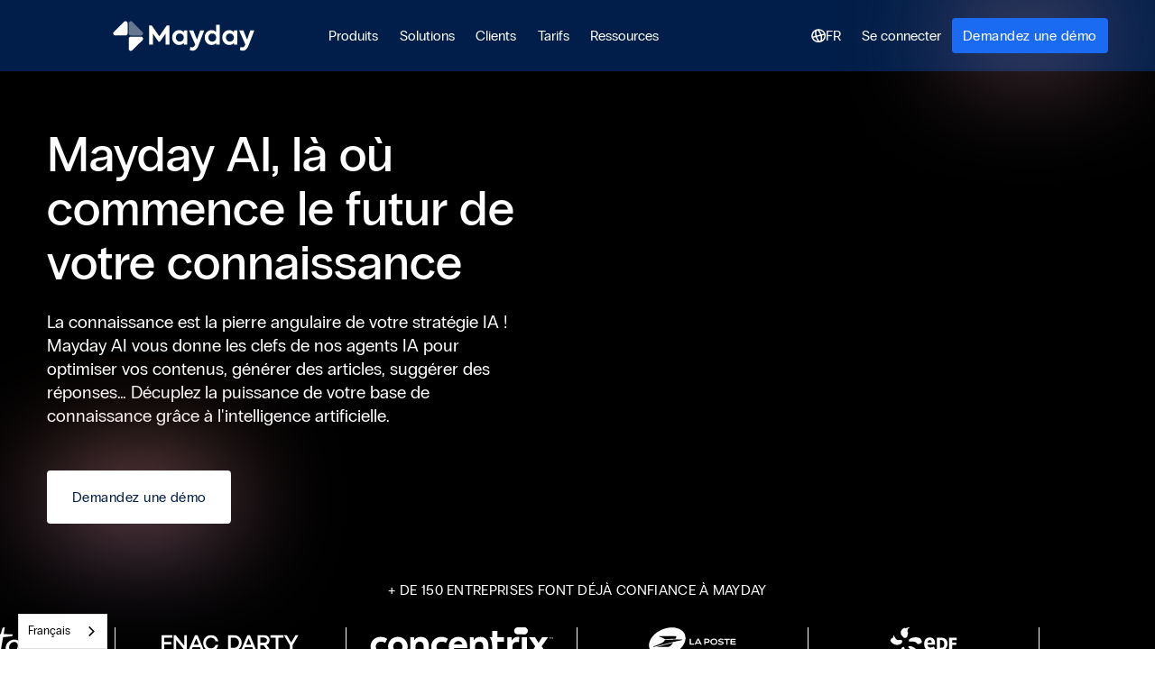

--- FILE ---
content_type: text/html; charset=utf-8
request_url: https://www.mayday.fr/ia
body_size: 35391
content:
<!DOCTYPE html><!-- This site was created in Webflow. https://webflow.com --><!-- Last Published: Thu Jan 22 2026 13:39:49 GMT+0000 (Coordinated Universal Time) --><html data-wf-domain="www.mayday.fr" data-wf-page="65706d3da615cd13b4cbfc55" data-wf-site="63c2c01cf3d9c52a6d32c6bb" lang="fr-FR"><head><meta charset="utf-8"><title>Mayday AI - Le copilote intelligent de votre base de connaissance</title><meta content="Créez, optimisez, résumez, suggérez et cherchez du contenu dans votre base de connaissances en quelques secondes." name="description"><meta content="Mayday AI - Le copilote intelligent de votre base de connaissance" property="og:title"><meta content="Créez, optimisez, résumez, suggérez et cherchez du contenu dans votre base de connaissances en quelques secondes." property="og:description"><meta content="https://cdn.prod.website-files.com/63c2c01cf3d9c52a6d32c6bb/63e6b4a9a3ab080745ec4c6f_OpenGaph%20Image%20(2).svg" property="og:image"><meta content="Mayday AI - Le copilote intelligent de votre base de connaissance" property="twitter:title"><meta content="Créez, optimisez, résumez, suggérez et cherchez du contenu dans votre base de connaissances en quelques secondes." property="twitter:description"><meta content="https://cdn.prod.website-files.com/63c2c01cf3d9c52a6d32c6bb/63e6b4a9a3ab080745ec4c6f_OpenGaph%20Image%20(2).svg" property="twitter:image"><meta property="og:type" content="website"><meta content="summary_large_image" name="twitter:card"><meta content="width=device-width, initial-scale=1" name="viewport"><meta content="fVikzmvxhtV_R3h081E7OKQ0GL2KsgBGqOjwU0MRgk0" name="google-site-verification"><meta content="Webflow" name="generator"><link href="https://cdn.prod.website-files.com/63c2c01cf3d9c52a6d32c6bb/css/mayday-v2.webflow.shared.e5c717085.min.css" rel="stylesheet" type="text/css" integrity="sha384-5ccXCFv3fbzAdgdWquyyhGAc/BditkXhX8ErDPX687VcWE2rOkzJYwC5jdAO074P" crossorigin="anonymous"><link href="https://fonts.googleapis.com" rel="preconnect"><link href="https://fonts.gstatic.com" rel="preconnect" crossorigin="anonymous"><script src="https://ajax.googleapis.com/ajax/libs/webfont/1.6.26/webfont.js" type="text/javascript"></script><script type="text/javascript">WebFont.load({  google: {    families: ["Lato:100,100italic,300,300italic,400,400italic,700,700italic,900,900italic"]  }});</script><script type="text/javascript">!function(o,c){var n=c.documentElement,t=" w-mod-";n.className+=t+"js",("ontouchstart"in o||o.DocumentTouch&&c instanceof DocumentTouch)&&(n.className+=t+"touch")}(window,document);</script><link href="https://cdn.prod.website-files.com/63c2c01cf3d9c52a6d32c6bb/63c2f9b78fc67581ff8faba3_Favicon%20Mayday.png" rel="shortcut icon" type="image/x-icon"><link href="https://cdn.prod.website-files.com/63c2c01cf3d9c52a6d32c6bb/63c2fa0dfd09f34a62fef389_Favicon%20Mayday%408x.png" rel="apple-touch-icon"><link href="https://www.mayday.fr/ia" rel="canonical"><script async="" src="https://www.googletagmanager.com/gtag/js?id=G-VKLKBGTMRT"></script><script type="text/javascript">window.dataLayer = window.dataLayer || [];function gtag(){dataLayer.push(arguments);}gtag('set', 'developer_id.dZGVlNj', true);gtag('js', new Date());gtag('config', 'G-VKLKBGTMRT');</script><!-- WEGLOT -->


<script type="application/json" id="weglot-data">{"allLanguageUrls":{"fr":"https://www.mayday.fr/ia","en":"https://www.mayday.fr/en/ia"},"originalCanonicalUrl":"https://www.mayday.fr/ia","originalPath":"/ia","settings":{"auto_switch":true,"auto_switch_fallback":null,"category":6,"custom_settings":{"button_style":{"with_name":true,"full_name":true,"is_dropdown":true,"with_flags":false,"flag_type":"rectangle_mat","custom_css":".weglot-container{display:none;}"},"switchers":[],"translate_search":false,"loading_bar":true,"hide_switcher":false,"translate_images":false,"subdomain":false,"wait_transition":true},"deleted_at":null,"dynamics":[{"value":".cli-featured-content"},{"value":".cli-content.content-item"},{"value":".legal-consent-container"},{"value":".hs-error-msg"},{"value":".hs-button"}],"excluded_blocks":[{"value":".wg-exclude","description":null},{"value":".material-icons","description":null}],"excluded_paths":[{"excluded_languages":[],"language_button_displayed":true,"type":"CONTAIN","value":"/blog/"},{"excluded_languages":[],"language_button_displayed":true,"type":"CONTAIN","value":"/blog"},{"excluded_languages":[],"language_button_displayed":false,"type":"CONTAIN","value":"/solution-startup"},{"excluded_languages":[],"language_button_displayed":false,"type":"CONTAIN","value":"/mayday-centres-dappels"},{"excluded_languages":[],"language_button_displayed":false,"type":"CONTAIN","value":"/author/james-miller"},{"excluded_languages":[],"language_button_displayed":false,"type":"CONTAIN","value":"/mayday-startup"},{"excluded_languages":[],"language_button_displayed":false,"type":"CONTAIN","value":"/solution-grands-groupes"},{"excluded_languages":[],"language_button_displayed":false,"type":"CONTAIN","value":"/solution-centres-dappels"},{"excluded_languages":[],"language_button_displayed":false,"type":"CONTAIN","value":"/mayday-grands-groupes"},{"excluded_languages":[],"language_button_displayed":false,"type":"CONTAIN","value":"/category/customer-support"},{"excluded_languages":[],"language_button_displayed":false,"type":"CONTAIN","value":"/wp-content"},{"excluded_languages":[],"language_button_displayed":false,"type":"IS_EXACTLY","value":"/presse"},{"excluded_languages":[],"language_button_displayed":false,"type":"CONTAIN","value":"/ressource"},{"excluded_languages":[],"language_button_displayed":false,"type":"IS_EXACTLY","value":"/ressources"}],"external_enabled":true,"host":"www.mayday.fr","is_dns_set":true,"is_https":true,"language_from":"fr","language_from_custom_flag":null,"language_from_custom_name":null,"languages":[{"connect_host_destination":null,"custom_code":null,"custom_flag":null,"custom_local_name":null,"custom_name":null,"enabled":true,"language_to":"en"}],"media_enabled":true,"page_views_enabled":false,"technology_id":13,"technology_name":"Webflow","translation_engine":3,"url_type":"SUBDIRECTORY","versions":{"translation":1760605048}}}</script>
<script type="text/javascript" src="https://cdn.weglot.com/weglot.min.js"></script><script type="text/javascript">
      // Default options, added automatically by Weglot Connect
      Weglot.initialize({
  "api_key": "wg_1b4b783801af63e2b911c96516b82b6b3"
});
      </script>

<!-- HUBSPOT -->
  <script defer="" async="" src="https://js.hs-analytics.net/analytics/1673722200000/6570927.js" type="text/javascript" id="hs-analytics"></script>
  <script defer="" async="" src="https://js.hsadspixel.net/fb.js" type="text/javascript" id="hs-ads-pixel-6570927" data-ads-portal-id="6570927" data-ads-env="prod" data-loader="hs-scriptloader" data-hsjs-portal="6570927" data-hsjs-env="prod" data-hsjs-hublet="na1"></script>
  <script defer="" async="" src="https://js.usemessages.com/conversations-embed.js" type="text/javascript" id="hubspot-messages-loader" data-loader="hs-scriptloader" data-hsjs-portal="6570927" data-hsjs-env="prod" data-hsjs-hublet="na1"></script>
  <script defer="" src="https://js.hscollectedforms.net/collectedforms.js" type="text/javascript" id="CollectedForms-6570927" crossorigin="anonymous" data-leadin-portal-id="6570927" data-leadin-env="prod" data-loader="hs-scriptloader" data-hsjs-portal="6570927" data-hsjs-env="prod" data-hsjs-hublet="na1"></script>
  <!-- <script defer async src="https://js.hs-banner.com/v2/6570927/banner.js" type="text/javascript" id="cookieBanner-6570927"
    data-cookieconsent="ignore" data-hs-ignore="true" data-loader="hs-scriptloader" data-hsjs-portal="6570927"
    data-hsjs-env="prod" data-hsjs-hublet="na1"></script> -->

  <!-- DATADOG -->
  <script async="" src="https://www.datadoghq-browser-agent.com/datadog-logs-v4.js"></script>


<!-- Google Tag Manager -->

  <script>(function(w,d,s,l,i){w[l]=w[l]||[];w[l].push({'gtm.start':
  new Date().getTime(),event:'gtm.js'});var f=d.getElementsByTagName(s)[0],
  j=d.createElement(s),dl=l!='dataLayer'?'&l='+l:'';j.async=true;j.src=
  'https://gtm.mayday.fr/392r6ubwhmn5ucd.js?aw='+i.replace(/^GTM-/, '')+dl;f.parentNode.insertBefore(j,f);
  })(window,document,'script','dataLayer','GTM-WV7B54B');</script>

<!-- End Google Tag Manager -->

<script async="" src="https://tag.clearbitscripts.com/v1/pk_3311821283987ce4294a6b1c192b98e3/tags.js" referrerpolicy="strict-origin-when-cross-origin"></script>

<!-- Disable scrolling when mobile menu is open -->
<script defer="" async="" src="https://cdn.jsdelivr.net/npm/@finsweet/attributes-scrolldisable@1/scrolldisable.js"></script><!-- [Attributes by Finsweet] Accordion -->
<script defer="" src="https://cdn.jsdelivr.net/npm/@finsweet/attributes-accordion@1/accordion.js"></script>

<!-- Slick Slider Styles -->
<link rel="stylesheet" type="text/css" href="//cdn.jsdelivr.net/npm/slick-carousel@1.8.1/slick/slick.css">

<!-- Fix Slick Slider Items Height -->
<style>
    .slick-track {
        display: flex !important;
        max-height: 100% !important;
    }
    .slick-slide {
        height: auto !important;
    }
    .slick-slide img {display: inherit !important;}
    
    .slick-list {
        overflow-x: clip;
        overflow-y: visible;
    }
</style>

<!-- Swiper JS -->
<link rel="stylesheet" href="https://cdn.jsdelivr.net/npm/swiper@11/swiper-bundle.min.css">
<script src="https://cdn.jsdelivr.net/npm/swiper@11/swiper-bundle.min.js"></script><link href="https://www.mayday.fr/ia" hreflang="fr" rel="alternate"><link href="https://www.mayday.fr/en/ia" hreflang="en" rel="alternate"></head><body><div class="wr-page"><div data-animation="default" class="navbar bg-prim-2 uc-text-color-1 w-variant-e0ed7b23-de5d-d635-9c06-7ed79438a56c w-nav" data-wf--navbar--variant="ai" data-easing2="ease" fs-scrolldisable-element="smart-nav" data-easing="ease" data-collapse="medium" role="banner" data-duration="400" id="Page-Top" data-doc-height="1"><div class="custom-html w-embed"><!-- Integration of MATERIAL ICON FONT-->
<!-- Use by typing icon name in a text block/text span. Then apply css class : "material-icons" . To find icon name list, go to : https: //material.io/resources/icons -->
<link href="https://fonts.googleapis.com/icon?family=Material+Icons" rel="stylesheet">
<link rel="stylesheet" href="https://fonts.googleapis.com/css2?family=Material+Symbols+Outlined:opsz,wght,FILL,GRAD@20,400,0,0">
<!-- Import FONT AWESOME -->
<link rel="stylesheet" href="https://use.fontawesome.com/releases/v5.15.3/css/solid.css" integrity="sha384-LA8Ug4T/nhVkyhrSmSirsoAo9iDrBk8E7U80aSPeD+w3vO8PzOJIS6agGcbIwwX0" crossorigin="anonymous">
<link rel="stylesheet" href="https://use.fontawesome.com/releases/v5.15.3/css/brands.css" integrity="sha384-V5Z1KgRRJyY878qCx7+zUeTDm0FgjoYrbmSortFqRPGz+Ue6XDe4uIiMqB3tB/wd" crossorigin="anonymous">
<link rel="stylesheet" href="https://use.fontawesome.com/releases/v5.15.3/css/fontawesome.css" integrity="sha384-wESLQ85D6gbsF459vf1CiZ2+rr+CsxRY0RpiF1tLlQpDnAgg6rwdsUF1+Ics2bni" crossorigin="anonymous">

<style> 
:root {
    --primary-color: #fff;
    --secondary-color: #001e49;
    --accent-color: #1a6bf2;
}

/** GLOBAL SCROLLBAR **/

/* width */
::-webkit-scrollbar {
    width: .5rem;
    height: auto;
}

/* Track */
::-webkit-scrollbar-track {
    background: var(--primary-color);
}

/* Handle */
::-webkit-scrollbar-thumb {
    border-radius: 0rem;
    -webkit-border-radius: 0rem;
    background: var(--secondary-color);
    border: 0rem solid var(--primary-color);
    margin: 0rem;
}

/* Handle on hover */
::-webkit-scrollbar-thumb:hover {
    background: var(--accent-color);
}

/* Scrollbar arrow buttons */
::-webkit-scrollbar-button {
    width: 0;
    height: 0;
    display: none;
}

/* H & V Scrollbars Corner */
::-webkit-scrollbar-corner {
    background-color: transparent;
}

/** TEXT SELECTION COLOR **/

::selection {
    background: var(--accent-color);
    /* WebKit/Blink Browsers */
    color: var(--primary-color);
}

::-moz-selection {
    background: var(--accent-color);
    /* Gecko Browsers */
    color: var(--primary-color);
}

/** TEXT AREA RESIZE **/

textarea {
    resize: none;
    /* Set to "vertical" to allow textarea height resize */
}

/** FONT SMOOTHING aka Antialiasing Correction **/

/* Middle smoothing level, works in 99% cases */
body {
    -webkit-font-smoothing: antialiased;
    -moz-font-smoothing: antialiased;
    -o-font-smoothing: antialiased;
}

/** REMOVE CUSTOM BULLET POINT ON ORDERED LIST ITEM **/
ol>li {
    background-image: none;
    padding-left: 1rem;
}

/** TRIM TEXT */

/* Trunc text based on a defined number of lines */
.uc-trunc-text {
    display: -webkit-box;
    line-clamp: 3;
    -webkit-line-clamp: 3;
    -webkit-box-orient: vertical;
    overflow: hidden;
}

.uc-trunc-text-tiny {
    display: -webkit-box;
    line-clamp: 2;
    -webkit-line-clamp: 2;
    -webkit-box-orient: vertical;
    overflow: hidden;
}

.uc-trunc-text-large {
    display: -webkit-box;
    line-clamp: 4;
    -webkit-line-clamp: 4;
    -webkit-box-orient: vertical;
    overflow: hidden;
}

.uc-text-align-middle {
    vertical-align: middle;
}

/** BG FILTER aka BACKDROP FILTER **/

@supports ((-webkit-backdrop-filter: blur(10px)) or (backdrop-filter: blur(10px))) {
    .bg-filter {
        -webkit-backdrop-filter: blur(10px);
        backdrop-filter: blur(10px);
    }
}

/* Blending modes */
.mbm-normal {
    mix-blend-mode: normal;
}

.mbm-multiply {
    mix-blend-mode: multiply;
}

.mbm-screen {
    mix-blend-mode: screen;
}

.mbm-overlay {
    mix-blend-mode: overlay;
}

.mbm-darken {
    mix-blend-mode: darken;
}

.mbm-lighten {
    mix-blend-mode: lighten;
}

.mbm-color-dodge {
    mix-blend-mode: color-dodge
}

.mbm-color-burn {
    mix-blend-mode: color-burn;
}

.mbm-hard-light {
    mix-blend-mode: hard-light;
}

.mbm-soft-light {
    mix-blend-mode: soft-light;
}

.mbm-difference {
    mix-blend-mode: difference;
}

.mbm-exclusion {
    mix-blend-mode: exclusion;
}

.mbm-hue {
    mix-blend-mode: hue;
}

.mbm-saturation {
    mix-blend-mode: saturation;
}

.mbm-color {
    mix-blend-mode: color;
}

.mbm-luminosity {
    mix-blend-mode: luminosity;
}

/* Hide horizontal scrollbar*/
.overflow-x-hidden {
    max-width: 100vw;
    overflow-x: clip;
}

/* Add offset on scroll for section/anchor links */
.section {
    scroll-margin-top: 80px;
}

#material-icons,
#font-awesome {
    scroll-margin-top: 80px;
}

/* Snippet gets rid of top margin on first element in any rich text*/
.w-richtext>:first-child {
    margin-top: 0;
}

/* Snippet makes all link elements listed below to inherit color from their parent */
a,
.w-tab-link,
.w-nav-link,
.w-dropdown-btn,
.w-dropdown-toggle,
.w-dropdown-link {
    color: inherit;
}

/* Snippet prevents all click and hover interaction with an element */
.clickable-off {
    pointer-events: none;
}

/*Hide focus outline for main content element*/
main:focus-visible {
    outline: -webkit-focus-ring-color auto 0px;
}

/*Hide focus outline on Safari when anchor links are used to go to a section*/
*:focus {
    outline: none;
}

pre {
    white-space: pre-wrap;
    /* Since CSS 2.1 */
    white-space: -moz-pre-wrap;
    /* Mozilla, since 1999 */
    white-space: -pre-wrap;
    /* Opera 4-6 */
    white-space: -o-pre-wrap;
    /* Opera 7 */
    word-wrap: break-word;
    /* Internet Explorer 5.5+ */
    border-radius: 5px;

    margin: 0px;
}

.hljs {
    background-color: #282537 !important;
    padding: 0em 60px 1em 1em !important;
}

/* Responsive font size */
:root {
    --font-from-0: 12;
    --font-to-0: 16;
    --vw-from-0: calc(1 / 100);
    --vw-to-0: calc(479 / 100);
    --coefficient-0: calc((var(--font-to-0) - var(--font-from-0)) / (var(--vw-to-0) - var(--vw-from-0)));
    --base-0: calc((var(--font-from-0) - var(--vw-from-0) * var(--coefficient-0)) / 16);

    --font-from-1: 14;
    --font-to-1: 16;
    --vw-from-1: calc(479 / 100);
    --vw-to-1: calc(1440 / 100);
    --coefficient-1: calc((var(--font-to-1) - var(--font-from-1)) / (var(--vw-to-1) - var(--vw-from-1)));
    --base-1: calc((var(--font-from-1) - var(--vw-from-1) * var(--coefficient-1)) / 16);

    --font-from-2: 16;
    --font-to-2: 18;
    --vw-from-2: calc(1440 / 100);
    --vw-to-2: calc(1920 / 100);
    --coefficient-2: calc((var(--font-to-2) - var(--font-from-2)) / (var(--vw-to-2) - var(--vw-from-2)));
    --base-2: calc((var(--font-from-2) - var(--vw-from-2) * var(--coefficient-2)) / 16);

    --font-from-3: 18;
    --font-to-3: 20;
    --vw-from-3: calc(1920 / 100);
    --vw-to-3: calc(2400 / 100);
    --coefficient-3: calc((var(--font-to-3) - var(--font-from-3)) / (var(--vw-to-3) - var(--vw-from-3)));
    --base-3: calc((var(--font-from-3) - var(--vw-from-3) * var(--coefficient-3)) / 16);
}

html {
    font-size: calc(var(--base-3) * 1rem + var(--coefficient-3) * 1vw);
}

@media screen and (max-width:1920px) {
    html {
        font-size: calc(var(--base-2) * 1rem + var(--coefficient-2) * 1vw);
    }
}

@media screen and (max-width:1440px) {
    html {
        font-size: calc(var(--base-1) * 1rem + var(--coefficient-1) * 1vw);
    }
}

@media screen and (max-width:479px) {
    html {
        font-size: calc(var(--base-0) * 1rem + var(--coefficient-0) * 1vw);
    }
}

.lt-container:empty {
    min-height: 3rem;
}

/* Localization */
html[lang="fr"] [locale-hide="fr"], html[lang="fr-FR"] [locale-hide="fr"] {
    display: none !important;
}

html[lang="en"] [locale-hide="en"], html[lang="en-US"] [locale-hide="en"], html[lang="en-GB"] [locale-hide="en"] {
    display: none !important;
}

/* Buttons Glow effect */
@property --rotate {
    syntax: "<angle>";
    initial-value: 132deg;
    inherits: false;
}

:root {
    --offset: 0.1875rem;
    --speed: 3s;
}

.button:hover:before/*, .button:hover:after*/, .wr-home-solution-card:hover::before {
    animation: spin var(--speed) linear infinite;
    opacity: 1;
}

.button::before, .wr-home-solution-card::before {
    content: "";
    width: calc(100% + calc(var(--offset) * 2));
    height: calc(100% + calc(var(--offset) * 2));
    border-radius: 0.375rem;
    background-image: linear-gradient(var(--rotate), #83c3e5 8%, #e093f4 29%, #eb4d72 59%, #f2b44d 88%);
    position: absolute;
    z-index: -1;
    top: calc(0px - var(--offset));
    left: calc(0px - var(--offset));
    animation: none;
    opacity: 0;
}
.wr-home-solution-card::before {
  border-radius: 1rem;
}

.button::after, .wr-home-solution-card.type-4::after {
    position: absolute;
    content: "";
    top: -10%;
    left: -10%;
    right: 0;
    z-index: -1;
    height: 120%;
    width: 120%;
    margin: 0 auto;
    transform: scale(0.8);
    filter: blur(5rem);
    background-image: linear-gradient(var(--rotate), #83c3e5 8%, #e093f4 29%, #eb4d72 59%, #f2b44d 88%);
    opacity: 1;
    transition: opacity .5s;
    animation: spin var(--speed) linear infinite;
}

@keyframes spin {
    0% {
        --rotate: 0deg;
    }

    100% {
        --rotate: 360deg;
    }
}

</style></div><div class="lt-nav-container"><div class="swr-nav-left"><a href="/" class="brand-link uc-z-index-10 w-nav-brand"><div class="brand-image uc-text-color-1 uc-z-index-10 w-embed"><svg width="100%" height="100%" viewBox="0 0 153 46" fill="none" xmlns="http://www.w3.org/2000/svg">
<path d="M14.6681 7.82611C16.0639 6.4458 18.4323 7.43454 18.4323 9.39759L18.4323 20.121C18.4323 21.3416 17.4428 22.3311 16.2222 22.3311L5.3783 22.3311C3.40334 22.3311 2.41999 19.9382 3.82427 18.5495L14.6681 7.82611Z" fill="currentColor"></path>
<path d="M23.381 38.1695C21.9844 39.5491 19.6166 38.5591 19.6177 36.596L19.6233 25.8726C19.624 24.652 20.614 23.6631 21.8346 23.6637L32.6785 23.6694C34.6535 23.6705 35.6355 26.0639 34.2305 27.4519L23.381 38.1695Z" fill="currentColor"></path>
<path d="M34.1713 18.66C35.5554 20.0521 34.573 22.4231 32.61 22.4284L21.8866 22.4573C20.666 22.4605 19.6738 21.4737 19.6706 20.2531L19.6414 9.40925C19.6361 7.43431 22.0263 6.44451 23.4188 7.84506L34.1713 18.66Z" fill="currentColor" fill-opacity="0.4"></path>
<path d="M45.3899 32.1129H41.3564V11.697H44.0638L52.0755 23.2725L60.0042 11.697H62.7669V32.1129H58.6782V20.5374L52.7385 29.074H51.3296L45.3899 20.5374V32.1129Z" fill="currentColor"></path>
<path d="M78.0619 18.8522V17.0565H81.7639V32.1129H78.0619V30.3724C76.7727 31.7722 75.1704 32.472 73.255 32.472C71.0817 32.472 69.2952 31.7169 67.8954 30.2067C66.4957 28.6964 65.7958 26.7994 65.7958 24.5156C65.7958 22.2503 66.5049 20.3809 67.9231 18.9075C69.3412 17.4157 71.1185 16.6698 73.255 16.6698C75.1336 16.6698 76.7359 17.3973 78.0619 18.8522ZM78.1172 24.5709C78.1172 23.3922 77.712 22.37 76.9016 21.5044C76.1097 20.6572 75.1059 20.2336 73.8904 20.2336C72.6564 20.2336 71.6434 20.6572 70.8515 21.5044C70.0779 22.3516 69.6912 23.3738 69.6912 24.5709C69.6912 25.7865 70.0871 26.8178 70.8791 27.6651C71.6711 28.5123 72.6748 28.9359 73.8904 28.9359C75.1059 28.9359 76.1097 28.5123 76.9016 27.6651C77.712 26.7994 78.1172 25.768 78.1172 24.5709Z" fill="currentColor"></path>
<path d="M92.1177 26.8639L95.5434 17.0565H99.7979L93.7477 32.8588C93.011 34.7927 92.1269 36.22 91.0955 37.1409C90.0826 38.0618 88.8394 38.5222 87.366 38.5222C86.2241 38.5222 85.2572 38.2736 84.4652 37.7763L85.1283 34.5164C85.8097 34.8479 86.4543 35.0137 87.0621 35.0137C88.2592 35.0137 89.2354 34.2217 89.9905 32.6378L90.2944 31.9471L83.7193 17.0565H88.2224L92.1177 26.8639Z" fill="currentColor"></path>
<path d="M112.374 18.797V11.1169H116.269V32.1129H112.457V30.2619C111.241 31.7353 109.685 32.472 107.788 32.472C105.633 32.472 103.856 31.7261 102.456 30.2343C101.038 28.7056 100.329 26.8178 100.329 24.5709C100.329 22.3424 101.038 20.4638 102.456 18.9351C103.893 17.4249 105.67 16.6698 107.788 16.6698C109.593 16.6698 111.121 17.3788 112.374 18.797ZM112.567 24.5709C112.567 23.3553 112.181 22.3332 111.407 21.5044C110.633 20.6572 109.63 20.2336 108.396 20.2336C107.162 20.2336 106.149 20.6572 105.357 21.5044C104.583 22.3332 104.196 23.3553 104.196 24.5709C104.196 25.8049 104.583 26.8455 105.357 27.6927C106.149 28.5215 107.162 28.9359 108.396 28.9359C109.63 28.9359 110.633 28.5215 111.407 27.6927C112.181 26.8455 112.567 25.8049 112.567 24.5709Z" fill="currentColor"></path>
<path d="M131.264 18.8522V17.0565H134.966V32.1129H131.264V30.3724C129.975 31.7722 128.373 32.472 126.457 32.472C124.284 32.472 122.498 31.7169 121.098 30.2067C119.698 28.6964 118.998 26.7994 118.998 24.5156C118.998 22.2503 119.707 20.3809 121.125 18.9075C122.544 17.4157 124.321 16.6698 126.457 16.6698C128.336 16.6698 129.938 17.3973 131.264 18.8522ZM131.32 24.5709C131.32 23.3922 130.914 22.37 130.104 21.5044C129.312 20.6572 128.308 20.2336 127.093 20.2336C125.859 20.2336 124.846 20.6572 124.054 21.5044C123.28 22.3516 122.893 23.3738 122.893 24.5709C122.893 25.7865 123.289 26.8178 124.081 27.6651C124.873 28.5123 125.877 28.9359 127.093 28.9359C128.308 28.9359 129.312 28.5123 130.104 27.6651C130.914 26.7994 131.32 25.768 131.32 24.5709Z" fill="currentColor"></path>
<path d="M145.32 26.8639L148.746 17.0565H153L146.95 32.8588C146.213 34.7927 145.329 36.22 144.298 37.1409C143.285 38.0618 142.042 38.5222 140.568 38.5222C139.426 38.5222 138.459 38.2736 137.668 37.7763L138.331 34.5164C139.012 34.8479 139.657 35.0137 140.264 35.0137C141.462 35.0137 142.438 34.2217 143.193 32.6378L143.497 31.9471L136.922 17.0565H141.425L145.32 26.8639Z" fill="currentColor"></path>
</svg></div><div class="uc-text-color-1 uc-hide">Accueil</div></a><nav role="navigation" class="nav-menu w-nav-menu"><div class="swr-nav-menu"><div data-delay="0" data-hover="true" class="navbar-dropdown uc-align-lft w-dropdown"><div class="navlink w-dropdown-toggle"><div>Produits</div></div><nav class="wr-nav-dropdown-list w-dropdown-list"><div class="nav-dropdown-list"><div class="lt-grid _1c uc-gap-8"><a href="/ia" aria-current="page" class="nav-dropdown-link w-inline-block w--current"><div class="uc-full-width">Mayday AI</div><div class="uc-text-regular uc-ts-tiny uc-text-color-opacity">Découvrez la base de connaissance vraiment intelligente</div></a><a href="/produit/fonctionnalites" class="nav-dropdown-link w-inline-block"><div class="uc-full-width">Mayday Knowledge</div><div class="uc-text-regular uc-ts-tiny uc-text-color-opacity">Capitalisez sur le pouvoir de la connaissance</div></a><a href="/solution/logiciel-faq" class="nav-dropdown-link w-inline-block"><div class="uc-full-width">Mayday Selfcare</div><div class="uc-text-regular uc-ts-tiny uc-text-color-opacity">Autonomisez vos clients dans la recherche de solutions</div></a><a href="/academy" class="nav-dropdown-link w-inline-block"><div class="uc-full-width">Mayday Academy</div><div class="uc-text-regular uc-ts-tiny uc-text-color-opacity">Transformez vos connaisances en compétences</div></a><a href="/produit/integrations" class="nav-dropdown-link w-inline-block"><div class="uc-full-width">Intégrations</div><div class="uc-text-regular uc-ts-tiny uc-text-color-opacity">Mayday s&#x27;intègre à vos outils préférés</div></a></div></div></nav></div><div data-delay="0" data-hover="true" class="navbar-dropdown uc-align-lft w-dropdown"><div class="navlink w-dropdown-toggle"><div>Solutions</div></div><nav class="wr-nav-dropdown-list w-dropdown-list"><div class="nav-dropdown-list"><div class="lt-grid _2c-menu uc-gap-32"><div><div class="heading-xs uc-mb-16 uc-ml-16">Industries</div><div class="lt-grid _1c w-dyn-list"><div role="list" class="w-dyn-items"><div role="listitem" class="uc-flex-v uc-flex-lft w-dyn-item"><a href="/solution/banque" class="nav-dropdown-link w-inline-block"><div>Banque</div><div class="uc-text-regular uc-ts-tiny uc-text-color-opacity uc-hide">Lorem ipsum</div></a></div><div role="listitem" class="uc-flex-v uc-flex-lft w-dyn-item"><a href="/solution/assurance-mutuelle" class="nav-dropdown-link w-inline-block"><div>Assurance, mutuelle &amp; assisteur</div><div class="uc-text-regular uc-ts-tiny uc-text-color-opacity uc-hide">Lorem ipsum</div></a></div><div role="listitem" class="uc-flex-v uc-flex-lft w-dyn-item"><a href="/solution/retail-ecommerce" class="nav-dropdown-link w-inline-block"><div>Retail &amp; Ecommerce</div><div class="uc-text-regular uc-ts-tiny uc-text-color-opacity uc-hide">Lorem ipsum</div></a></div><div role="listitem" class="uc-flex-v uc-flex-lft w-dyn-item"><a href="/solution/tourisme-mobilite" class="nav-dropdown-link w-inline-block"><div>Tourisme &amp; Mobilité</div><div class="uc-text-regular uc-ts-tiny uc-text-color-opacity uc-hide">Lorem ipsum</div></a></div><div role="listitem" class="uc-flex-v uc-flex-lft w-dyn-item"><a href="/solution/service-public" class="nav-dropdown-link w-inline-block"><div>Service public</div><div class="uc-text-regular uc-ts-tiny uc-text-color-opacity uc-hide">Lorem ipsum</div></a></div><div role="listitem" class="uc-flex-v uc-flex-lft w-dyn-item"><a href="/solution/logistique" class="nav-dropdown-link w-inline-block"><div>Logistique</div><div class="uc-text-regular uc-ts-tiny uc-text-color-opacity uc-hide">Lorem ipsum</div></a></div><div role="listitem" class="uc-flex-v uc-flex-lft w-dyn-item"><a href="/solution/telecom" class="nav-dropdown-link w-inline-block"><div>Télécom</div><div class="uc-text-regular uc-ts-tiny uc-text-color-opacity uc-hide">Lorem ipsum</div></a></div><div role="listitem" class="uc-flex-v uc-flex-lft w-dyn-item"><a href="/solution/outsourcing" class="nav-dropdown-link w-inline-block"><div>Outsourcing</div><div class="uc-text-regular uc-ts-tiny uc-text-color-opacity uc-hide">Lorem ipsum</div></a></div><div role="listitem" class="uc-flex-v uc-flex-lft w-dyn-item"><a href="/solution/logiciel-app" class="nav-dropdown-link w-inline-block"><div>Logiciel &amp; App</div><div class="uc-text-regular uc-ts-tiny uc-text-color-opacity uc-hide">Lorem ipsum</div></a></div></div></div></div><div><div class="heading-xs uc-mb-16 uc-ml-16">Usages</div><div class="lt-grid _1c w-dyn-list"><div role="list" class="w-dyn-items"><div role="listitem" class="uc-flex-v uc-flex-lft w-dyn-item"><a href="/solution/ia" class="nav-dropdown-link w-inline-block"><div class="w-condition-invisible">Intelligence artificielle</div><div>Agents IA</div><div class="uc-text-regular uc-ts-tiny uc-text-color-opacity uc-hide">Lorem ipsum</div></a><a href="/academy" class="nav-dropdown-link w-inline-block w-condition-invisible"><div class="w-condition-invisible">Intelligence artificielle</div><div>Agents IA</div><div class="uc-text-regular uc-ts-tiny uc-text-color-opacity uc-hide">Lorem ipsum</div></a></div><div role="listitem" class="uc-flex-v uc-flex-lft w-dyn-item"><a href="/solution/logiciel-base-de-connaissance" class="nav-dropdown-link w-inline-block"><div>Base de connaissance</div><div class="w-condition-invisible">Agents IA</div><div class="uc-text-regular uc-ts-tiny uc-text-color-opacity uc-hide">Lorem ipsum</div></a><a href="/academy" class="nav-dropdown-link w-inline-block w-condition-invisible"><div>Base de connaissance</div><div class="w-condition-invisible">Agents IA</div><div class="uc-text-regular uc-ts-tiny uc-text-color-opacity uc-hide">Lorem ipsum</div></a></div><div role="listitem" class="uc-flex-v uc-flex-lft w-dyn-item"><a href="/solution/logiciel-faq" class="nav-dropdown-link w-inline-block"><div>FAQ / Selfcare</div><div class="w-condition-invisible">Agents IA</div><div class="uc-text-regular uc-ts-tiny uc-text-color-opacity uc-hide">Lorem ipsum</div></a><a href="/academy" class="nav-dropdown-link w-inline-block w-condition-invisible"><div>FAQ / Selfcare</div><div class="w-condition-invisible">Agents IA</div><div class="uc-text-regular uc-ts-tiny uc-text-color-opacity uc-hide">Lorem ipsum</div></a></div><div role="listitem" class="uc-flex-v uc-flex-lft w-dyn-item"><a href="/solution/plateforme-de-formation" class="nav-dropdown-link w-inline-block w-condition-invisible"><div>Plateforme de formation</div><div class="w-condition-invisible">Agents IA</div><div class="uc-text-regular uc-ts-tiny uc-text-color-opacity uc-hide">Lorem ipsum</div></a><a href="/academy" class="nav-dropdown-link w-inline-block"><div>Plateforme de formation</div><div class="w-condition-invisible">Agents IA</div><div class="uc-text-regular uc-ts-tiny uc-text-color-opacity uc-hide">Lorem ipsum</div></a></div><div role="listitem" class="uc-flex-v uc-flex-lft w-dyn-item"><a href="/solution/arbre-de-decision" class="nav-dropdown-link w-inline-block"><div>Arbre de décision</div><div class="w-condition-invisible">Agents IA</div><div class="uc-text-regular uc-ts-tiny uc-text-color-opacity uc-hide">Lorem ipsum</div></a><a href="/academy" class="nav-dropdown-link w-inline-block w-condition-invisible"><div>Arbre de décision</div><div class="w-condition-invisible">Agents IA</div><div class="uc-text-regular uc-ts-tiny uc-text-color-opacity uc-hide">Lorem ipsum</div></a></div><div role="listitem" class="uc-flex-v uc-flex-lft w-dyn-item"><a href="/solution/helpdesk-booster" class="nav-dropdown-link w-inline-block"><div>Centre de contact augmenté</div><div class="w-condition-invisible">Agents IA</div><div class="uc-text-regular uc-ts-tiny uc-text-color-opacity uc-hide">Lorem ipsum</div></a><a href="/academy" class="nav-dropdown-link w-inline-block w-condition-invisible"><div>Centre de contact augmenté</div><div class="w-condition-invisible">Agents IA</div><div class="uc-text-regular uc-ts-tiny uc-text-color-opacity uc-hide">Lorem ipsum</div></a></div><div role="listitem" class="uc-flex-v uc-flex-lft w-dyn-item"><a href="/solution/formation-conseiller-client" class="nav-dropdown-link w-inline-block"><div>Onboarding, formation et télétravail</div><div class="w-condition-invisible">Agents IA</div><div class="uc-text-regular uc-ts-tiny uc-text-color-opacity uc-hide">Lorem ipsum</div></a><a href="/academy" class="nav-dropdown-link w-inline-block w-condition-invisible"><div>Onboarding, formation et télétravail</div><div class="w-condition-invisible">Agents IA</div><div class="uc-text-regular uc-ts-tiny uc-text-color-opacity uc-hide">Lorem ipsum</div></a></div></div></div></div></div></div></nav></div><a href="/cas-clients" class="navlink w-inline-block"><div>Clients</div></a><a href="/tarifs" class="navlink w-inline-block"><div>Tarifs</div></a><div data-delay="0" data-hover="true" locale-hide="en" class="navbar-dropdown uc-align-lft w-dropdown"><div class="navlink wg-hide w-dropdown-toggle"><div>Ressources</div></div><nav class="wr-nav-dropdown-list w-dropdown-list"><div class="nav-dropdown-list"><a href="/blog" class="nav-dropdown-link w-inline-block"><div class="uc-full-width">Blog</div><div class="uc-text-regular uc-ts-tiny uc-text-color-opacity">Partager notre passion de la relation client</div></a><a href="/care-connect" class="nav-dropdown-link uc-hide w-inline-block"><div>Care Connect</div><div class="uc-text-regular uc-ts-tiny uc-text-color-opacity uc-hide">Lorem</div></a><a href="/ressources" class="nav-dropdown-link w-inline-block"><div class="uc-full-width">Ressources</div><div class="uc-text-regular uc-ts-tiny uc-text-color-opacity">Analysez en profondeur les tendances du marché</div></a></div></nav></div><div class="uc-button-group uc-mt-24 uc-show-tablet"><div class="uc-flex-v uc-gap-16"><a href="https://meetings.hubspot.com/damienpopote/demo" target="_blank" class="button uc-btn-prim uc-btn-tiny w-button">Réserver une démo</a><a id="w-node-ca4a170c-270c-0554-59c8-23be3d9352e0-3d9352e0" href="https://app.mayday.fr/login" target="_blank" class="button uc-btn-outline w-inline-block"><div>Se connecter</div><img src="https://cdn.prod.website-files.com/63c2c01cf3d9c52a6d32c6bb/63c334d907fffe859c7597b3_Frame%205.svg" loading="lazy" alt="" class="uc-float-top-rgt uc-mt-8 uc-mr-8"></a></div></div></div></nav></div><div class="swr-nav-right"><div class="wg-element-wrapper sw5"><div data-hover="false" data-delay="0" class="w-dropdown"><div lang="fr" class="navlink w-dropdown-toggle"><img src="https://cdn.prod.website-files.com/63c2c01cf3d9c52a6d32c6bb/67ebc856e2e4202b4b2a8170_Frame.svg" loading="lazy" alt="" class="uc-icon-16"><div class="uc-text-caps">FR</div></div><nav class="nav-dropdown-list dropdown-languages w-dropdown-list"><a lang="en" href="#" class="nav-dropdown-link language w-inline-block"><div class="uc-text-caps">EN</div></a></nav></div></div><a href="https://app.mayday.fr/login" target="_blank" class="navlink uc-hide-mobile">Se connecter</a><a href="/rencontrez-nos-experts" target="_blank" class="button uc-btn-prim uc-btn-tiny uc-hide-mobile w-variant-e0ed7b23-de5d-d635-9c06-7ed79438a56c w-button">Demandez une démo</a><div class="menu-button main-menu-button w-nav-button"><div class="menu-button-icon w-icon-nav-menu"></div><div id="light-button" data-w-id="4d4af23d-5f2d-0baa-cbaa-910e9b389c64" data-is-ix2-target="1" class="menu-button-animation" data-animation-type="lottie" data-src="https://cdn.prod.website-files.com/63c2c01cf3d9c52a6d32c6bb/63c4955b0a006098ade5f6dd_lottieflow-menu-nav-08-ffffff-easey.json" data-loop="0" data-direction="1" data-autoplay="0" data-renderer="svg" data-default-duration="2.0208333333333335" data-duration="2.0208333333333335"></div><div id="dark-button" data-w-id="4feafa78-cf36-8d8d-378c-4686ceca8992" data-is-ix2-target="1" class="menu-button-animation uc-hide" data-animation-type="lottie" data-src="https://cdn.prod.website-files.com/63c2c01cf3d9c52a6d32c6bb/64abef3c7dcd65b60da25028_Comp%201.json" data-loop="0" data-direction="1" data-autoplay="0" data-renderer="svg" data-default-duration="1.48" data-duration="1.48"></div></div></div></div></div><main class="wr-page-content overflow-x-hidden"><header class="section home-hero uc-text-color-1 ia"><div class="lt-container"><div class="lt-grid _2c uc-content-lft uc-full-width uc-gap-32"><div class="lt-container uc-w700 uc-flex-lft uc-justify-center"><h1 class="heading-xxl white">Mayday AI, là où commence le futur de votre connaissance</h1><div class="wr-home-hero-image uc-full-width uc-mb-48 uc-mt-8 uc-show-tablet uc-flex"><img src="https://cdn.prod.website-files.com/63c2c01cf3d9c52a6d32c6bb/67ec3d28b189e248fde62782_Frame%202924.webp" loading="lazy" sizes="(max-width: 2310px) 100vw, 2310px" srcset="https://cdn.prod.website-files.com/63c2c01cf3d9c52a6d32c6bb/67ec3d28b189e248fde62782_Frame%202924-p-500.webp 500w, https://cdn.prod.website-files.com/63c2c01cf3d9c52a6d32c6bb/67ec3d28b189e248fde62782_Frame%202924-p-800.webp 800w, https://cdn.prod.website-files.com/63c2c01cf3d9c52a6d32c6bb/67ec3d28b189e248fde62782_Frame%202924-p-1080.webp 1080w, https://cdn.prod.website-files.com/63c2c01cf3d9c52a6d32c6bb/67ec3d28b189e248fde62782_Frame%202924-p-1600.webp 1600w, https://cdn.prod.website-files.com/63c2c01cf3d9c52a6d32c6bb/67ec3d28b189e248fde62782_Frame%202924-p-2000.webp 2000w, https://cdn.prod.website-files.com/63c2c01cf3d9c52a6d32c6bb/67ec3d28b189e248fde62782_Frame%202924.webp 2310w" alt="" class="hero-image-a2 uc-relative uc-margin-x-auto"><div class="swr-hero-image-a1 uc-full-width"><div class="ratio-box uc-hide"><img src="https://cdn.prod.website-files.com/63c2c01cf3d9c52a6d32c6bb/64747144fe25af55e0e93609_Calque_2.webp" loading="lazy" alt="" class="image-frame uc-br-12"></div></div><div class="hero-image-a2 uc-hide"><img src="https://cdn.prod.website-files.com/63c2c01cf3d9c52a6d32c6bb/64747144fe25af55e0e93609_Calque_2.webp" loading="lazy" alt="" class="uc-full-width"></div></div><div class="lt-container uc-w540 uc-align-lft uc-mb-48"><p class="uc-ts-large uc-no-margin ia">La connaissance est la pierre angulaire de votre stratégie IA ! Mayday AI vous donne les clefs de nos agents IA pour optimiser vos contenus, générer des articles, suggérer des réponses... Décuplez la puissance de votre base de connaissance grâce à l&#x27;intelligence artificielle.</p></div><div class="uc-button-group"><div class="uc-button-group"><a href="/rencontrez-nos-experts" target="_blank" class="button uc-btn-prim ia white w-button">Demandez une démo</a></div></div></div><div class="wr-home-hero-image uc-hide-tablet"><img width="Auto" sizes="(max-width: 2310px) 100vw, 2310px" src="https://cdn.prod.website-files.com/63c2c01cf3d9c52a6d32c6bb/67ee6e420c7e1d96feba1b2b_AI%20Hero%20FR.avif" loading="lazy" alt="" srcset="https://cdn.prod.website-files.com/63c2c01cf3d9c52a6d32c6bb/67ee6e420c7e1d96feba1b2b_AI%20Hero%20FR-p-500.avif 500w, https://cdn.prod.website-files.com/63c2c01cf3d9c52a6d32c6bb/67ee6e420c7e1d96feba1b2b_AI%20Hero%20FR-p-800.avif 800w, https://cdn.prod.website-files.com/63c2c01cf3d9c52a6d32c6bb/67ee6e420c7e1d96feba1b2b_AI%20Hero%20FR.avif 2310w" class="hero-image-a3"></div></div></div><div><div class="uc-ts-spaced uc-text-caps uc-ta-center uc-mt-64 uc-mb-32">+ de 150 ENTREPRISES FONT DÉJÀ CONFIANCE À MAYDAY</div><div id="slider-logos" class="sw-logos"><div class="swiper-wrapper"><div class="wr-logo swiper-slide"><div class="logo-32 uc-mt-8 w-embed"><svg width="auto" height="100%" viewBox="0 0 147 30" fill="none" xmlns="http://www.w3.org/2000/svg">
<g clip-path="url(#clip0_755_3782)">
<path d="M2.86355 7.9889H10.4238V10.6758H2.86355V16.9732H0.0996094V0.599976H11.4805V3.28686H2.86355V7.9889Z" fill="currentColor"></path>
<path d="M26.9569 16.9732H24.762L15.7385 5.97374V16.9732H12.9746V0.599976H15.0882L24.193 11.9353V0.599976H26.9569V16.9732Z" fill="currentColor"></path>
<path d="M37.0027 4.21047L34.3201 10.8437H39.7667L37.0027 4.21047ZM33.182 13.5306L31.7187 17.1411H28.7109L35.702 0.599976H38.3034L45.2133 17.1411H42.2867L40.8235 13.5306H33.182Z" fill="currentColor"></path>
<path d="M57.5354 11.0116H60.4619C59.7303 15.042 56.7225 17.7288 52.7391 17.7288C48.1867 17.7288 44.4473 14.1183 44.4473 9.16439C44.4473 4.21047 48.1867 0.599976 52.7391 0.599976C56.7225 0.599976 59.7303 3.28686 60.4619 7.31716H57.5354C56.9664 4.79823 55.1779 3.37082 52.7391 3.37082C49.65 3.37082 47.2925 5.72184 47.2925 9.16439C47.2925 12.607 49.65 14.874 52.7391 14.874C55.2592 14.874 56.9664 13.4466 57.5354 11.0116Z" fill="currentColor"></path>
<path d="M76.8481 14.3702C80.0187 14.3702 82.4577 11.9353 82.4577 8.74455C82.4577 5.63788 80.0187 3.28686 76.8481 3.28686H73.6782V14.3702H76.8481ZM76.8481 0.599976C81.7262 0.599976 85.3025 4.04254 85.3025 8.74455C85.3025 13.5306 81.7262 17.0571 76.8481 17.0571H70.9141V0.599976H76.8481Z" fill="currentColor"></path>
<path d="M92.7957 4.21047L90.1135 10.8437H95.5599L92.7957 4.21047ZM88.9749 13.5306L87.5119 17.1411H84.5039L91.4953 0.599976H94.0969L101.006 17.1411H98.0802L96.6165 13.5306H88.9749Z" fill="currentColor"></path>
<path d="M108.808 8.91249C110.76 8.91249 112.304 7.82097 112.304 6.0577C112.304 4.29443 110.76 3.20289 108.808 3.20289H105.15V8.82852H108.808V8.91249ZM105.15 11.5994V16.9732H102.387V0.599976H108.89C112.467 0.599976 115.068 2.78307 115.068 6.14167C115.068 8.49271 113.767 10.3399 111.735 11.0956L116.044 16.9732H112.629L108.727 11.5994H105.15Z" fill="currentColor"></path>
<path d="M124.35 3.28686V16.9732H121.586V3.28686H115.977V0.599976H129.877V3.28686H124.35Z" fill="currentColor"></path>
<path d="M139.469 11.5154V16.9732H136.624V11.5154L130.283 0.599976H133.372L138.005 8.66065L142.721 0.599976H145.81L139.469 11.5154Z" fill="currentColor"></path>
<path d="M70.9491 27.24H40.8711V29.2552H70.9491V27.24Z" fill="currentColor"></path>
<path d="M100.992 27.24H70.9141V29.2552H100.992V27.24Z" fill="currentColor" opacity="0.5"></path>
</g>
<defs>
<clipPath id="clip0_755_3782">
<rect width="145.92" height="28.8" fill="white" transform="translate(0.0996094 0.599976)"></rect>
</clipPath>
</defs>
</svg></div></div><div class="wr-logo swiper-slide"><div class="logo-32 w-embed"><svg version="1.2" xmlns="http://www.w3.org/2000/svg" viewBox="0 0 1551 240" width="auto" height="auto"><defs><clipPath clipPathUnits="userSpaceOnUse" id="cp1"><path d="m-629-418h6988v3931h-6988z"></path></clipPath></defs><style>.a{fill:#ffffff}.b{fill:#ffffff}</style><g clip-path="url(#cp1)"><path class="a" d="m1310.1 0.3h-57.8c-15.9 0-28.9 12.9-28.9 28.9 0 15.9 13 28.9 28.9 28.9h57.8c16 0 28.9-13 28.9-28.9 0-16-12.9-28.9-28.9-28.9z"></path><path fill-rule="evenodd" class="b" d="m0.6 159.5c0-45 36.6-80.2 84.9-80.2 30.6 0 47.7 10.7 56.8 17.1l-17.8 33.2c-7.1-4.7-17.8-10.4-33.9-10.4-26.9 0-45 16.8-45 40.3 0 23.5 17.8 40.3 44.3 40.3 17.1 0 27.5-5.7 34.6-10.4l17.4 32.9c-9.4 6.1-25.8 17.5-56.4 17.5-49.3 0-84.9-34.9-84.9-80.3zm149 0c0-45.6 37.2-80.2 83.6-80.2 46.3 0 83.6 34.6 83.6 80.2 0 45.7-37.3 80.3-83.6 80.3-46.4 0-83.6-34.6-83.6-80.3zm122.9 0c0-22.3-17.6-40.3-39.3-40.3-21.7 0-39.3 18-39.3 40.3 0 22.3 17.6 40.3 39.3 40.3 21.7 0 39.3-18 39.3-40.3zm224.6-8v85.3h-44v-79.3c0-23.5-13.8-38.6-34-38.6-22.1 0-35.9 16.8-35.9 37.3v80.6h-44v-154.5h31.6l1.7 26.2c9-16.1 28.5-29.2 56.7-29.2 41.3 0 67.9 28.2 67.9 72.2zm20.3 8c0-45 36.6-80.2 85-80.2 30.6 0 47.7 10.7 56.8 17.1l-17.8 33.2c-7.1-4.7-17.8-10.4-34-10.4-26.8 0-45 16.8-45 40.3 0 23.5 17.8 40.3 44.4 40.3 17.1 0 27.5-5.7 34.6-10.4l17.4 32.9c-9.4 6.1-25.8 17.5-56.4 17.5-49.4 0-85-34.9-85-80.3zm306.2 12.1h-113.5c5 17.8 22.2 31.3 46.3 31.3 22.5 0 34.3-10.5 41-15.8l18.2 31.5c-9.4 8.4-28.6 21.2-63.9 21.2-49 0-84.9-34.9-84.9-80.3 0-45 33.2-80.2 80.6-80.2 46.7 0 76.9 34.2 76.9 80.6 0 5.7-0.7 11.7-0.7 11.7zm-113.2-28.2h71.9c-2-17.5-15.8-29.2-33.2-29.2-19.2 0-33.6 10.1-38.7 29.2zm293.8 8.1v85.3h-44v-79.3c0-23.5-13.8-38.6-33.9-38.6-22.2 0-36 16.8-36 37.3v80.6h-44v-154.5h31.6l1.7 26.2c9.1-16.1 28.5-29.2 56.8-29.2 41.3 0 67.8 28.2 67.8 72.2zm263.5-70.9l-3.7 43.7c-4.3-1.7-8.4-3.1-15.4-3.1-24.5 0-39.6 16.2-39.6 38v77.6h-44v-154.5h36.6l1.7 30.2c5.3-18.8 24.5-33.2 51-33.2 4.7 0 9.4 0.3 13.4 1.3zm64.4 1.7v154.5h-44v-154.5zm130.1 154.5l-32.2-49.1-32.3 49.1h-50.3l55.4-77.6-52.8-76.9h51.1l29.9 47.3 31.2-47.3h50l-54.7 75.9 56.4 78.6zm64.9-141.7v-11h-4.6v-1.8h11.5v1.8h-4.7v11zm21.6 0l-0.1-9-4.8 7.4h-1l-4.8-7.2v8.8h-2.1v-12.8h1.8l5.7 8.7 5.5-8.7h1.9v12.8zm-400.9 129.2c-6.1 4.4-21.5 15.5-50.7 15.5-38 0-61.1-21.5-61.1-60.1v-28.2c0-27.5-8.3-51.3-22.8-69.1h24.1v-53.2h42.7v53.1h57.4v36.9h-57.4v56.1c0 18.1 11.4 24.9 27.2 24.9 13.1 0 21.4-6.1 25.5-8.4zm162.4-166.3c-16 0-28.9-12.9-28.9-28.9 0-16 12.9-28.9 28.9-28.9 15.9 0 28.9 12.9 28.9 28.9 0 16-13 28.9-28.9 28.9z"></path></g></svg></div></div><div class="wr-logo swiper-slide"><div class="logo-32 w-embed"><svg width="auto" height="100%" viewBox="0 0 130 42" fill="none" xmlns="http://www.w3.org/2000/svg">
<path d="M62.5782 16.5999H60.7965V24.7665C60.7903 24.8516 60.8025 24.937 60.8324 25.0169C60.8622 25.0968 60.909 25.1693 60.9695 25.2295C61.0299 25.2896 61.1027 25.336 61.1827 25.3655C61.2628 25.3949 61.3482 25.4068 61.4333 25.4001H66.7569L67.6022 23.7708H62.5782V16.5999Z" fill="currentColor"></path>
<path d="M74.2176 16.5171H72.3984L67.793 25.4004H69.7127L70.5374 23.767H76.0523L76.5939 24.8395C76.8594 25.3656 77.1059 25.4006 77.7972 25.4006H78.8237L74.2176 16.5171ZM71.3401 22.1765L73.2944 18.3058L75.2487 22.1765H71.3401Z" fill="currentColor"></path>
<path d="M84.1494 22.7715V25.4003H82.3672V16.5998C83.3032 16.5758 84.5669 16.5397 85.6117 16.5397C87.6496 16.5397 89.0064 16.8288 89.8131 17.6355C90.0571 17.8892 90.2465 18.1903 90.3696 18.5201C90.4926 18.8499 90.5467 19.2015 90.5284 19.553C90.5284 22.0952 88.5438 22.7868 85.7132 22.7868C85.3269 22.7868 84.6057 22.7773 84.1494 22.7715ZM84.1494 21.1417C84.5983 21.1509 85.1639 21.1572 85.554 21.1572C86.697 21.1572 87.7447 21.1226 88.3036 20.5635C88.4306 20.435 88.5292 20.2814 88.5932 20.1125C88.6573 19.9436 88.6852 19.7632 88.6753 19.5829C88.6802 19.2811 88.5726 18.9883 88.3734 18.7616C87.8154 18.2036 87.0042 18.169 85.554 18.169C85.1639 18.169 84.5992 18.1753 84.1494 18.1845V21.1417Z" fill="currentColor"></path>
<path d="M102.117 20.9999C102.117 23.5217 100.133 25.5732 96.799 25.5732C93.4649 25.5732 91.4805 23.5217 91.4805 20.9999C91.4805 18.4782 93.4649 16.4266 96.799 16.4266C100.133 16.4266 102.117 18.4782 102.117 20.9999ZM96.799 18.0268C94.7789 18.0268 93.3374 19.1978 93.3374 20.9999C93.3374 22.8021 94.7777 23.9731 96.799 23.9731C98.8202 23.9731 100.261 22.8021 100.261 20.9999C100.261 19.1978 98.8204 18.0268 96.7992 18.0268H96.799Z" fill="currentColor"></path>
<path d="M111.125 17.4127C110.158 16.8093 108.588 16.4264 107.401 16.4264C105.164 16.4264 103.406 17.6025 103.406 19.2386C103.406 22.3206 109.473 21.1772 109.473 23.007C109.473 23.7531 108.364 24.0723 107.416 24.0723C106.149 24.0626 104.915 23.6756 103.869 22.9608L102.957 24.3176C104.063 25.0716 105.843 25.5734 107.26 25.5734C109.476 25.5734 111.33 24.5409 111.33 22.8126C111.33 19.6844 105.29 20.6578 105.29 18.9614C105.29 18.2431 106.29 17.9289 107.37 17.9289C108.406 17.9435 109.417 18.2516 110.286 18.8175L111.125 17.4127Z" fill="currentColor"></path>
<path d="M120.474 16.5999H111.967V18.229H115.298V25.3999H117.08V18.229H120.474V16.5999Z" fill="currentColor"></path>
<path d="M121.593 16.5999V24.7665C121.587 24.8516 121.599 24.937 121.629 25.0169C121.659 25.0968 121.706 25.1694 121.766 25.2295C121.827 25.2897 121.899 25.3361 121.98 25.3656C122.06 25.395 122.145 25.4068 122.23 25.4001H129.403V23.771H123.376V21.7229H128.758V20.0937H123.376V18.2292H129.243V16.6001H121.593" fill="currentColor"></path>
<path fill-rule="evenodd" clip-rule="evenodd" d="M1.73903 32.9574C5.08936 38.8114 12.057 41.3738 18.4983 41.6596C26.0034 42.0131 33.567 39.9444 40.0382 36.1734C46.6073 32.3007 52.6323 26.3044 54.228 18.6043C55.3089 13.6188 53.4866 8.14366 49.4522 4.97181C43.5074 0.204888 35.3138 -0.498193 28.037 0.791514C18.5561 2.53451 9.35487 7.53018 3.74562 15.5191C0.209234 20.4548 -1.40306 27.4283 1.73903 32.9574ZM15.8296 13.6268L15.6932 13.578C15.5061 13.5262 15.3327 13.4337 15.1855 13.3073C15.1444 13.2628 15.1142 13.2093 15.0974 13.1512C15.0806 13.093 15.0775 13.0317 15.0885 12.9721C15.1556 12.6357 15.5483 12.6397 15.7425 12.6417L15.7805 12.642H37.7317C39.3056 12.642 40.0849 12.7156 40.5663 13.1784C41.0092 13.6049 40.9827 14.2471 40.5919 14.9965C40.2348 15.68 39.6328 16.7399 39.6043 16.7785L23.2468 17.0346C23.2468 17.0346 23.1077 16.9358 23.0352 16.8867C20.9162 15.4481 17.1757 14.1088 15.8296 13.6268ZM39.2995 17.8307L39.2992 17.8307L39.2938 17.8308C32.3855 17.9382 24.1179 18.0667 23.9009 18.0752C23.7016 18.0831 23.6434 18.1286 23.6423 18.3434C23.6331 20.0812 21.3324 21.7514 18.2017 23.2445C14.8993 24.8197 10.7533 26.3869 8.59856 27.1803C8.50156 27.216 8.39004 27.2566 8.27094 27.3C7.75946 27.4861 7.10824 27.7231 6.86755 27.8456C6.63075 27.9659 6.46667 28.1522 6.54187 28.3684C6.61706 28.5845 6.85611 28.6952 7.67605 28.4777C7.87504 28.4248 8.0876 28.371 8.31304 28.3139L8.3131 28.3139L8.31348 28.3138C8.50315 28.2658 8.70194 28.2154 8.90944 28.1614C13.0464 27.084 20.6236 25.1876 28.0033 23.3441C35.6449 21.4362 43.1786 19.7851 48.7013 18.7897C49.1352 18.7116 49.4932 18.4772 49.4748 18.147C49.4578 17.8386 49.0991 17.6701 48.5862 17.6844C48.4353 17.6886 44.2117 17.7543 39.2995 17.8307ZM28.8991 28.394L28.8989 28.394L10.7969 28.7062L36.046 22.5022C33.6899 25.8147 32.0269 27.1927 30.7618 27.9516C29.9824 28.4188 28.9171 28.3944 28.8991 28.394Z" fill="currentColor"></path>
</svg></div></div><div class="wr-logo swiper-slide"><div class="logo-32 w-embed"><svg width="auto" height="100%" viewBox="126.245 53.187 47.027 20" fill="#FFFFFF" xmlns="http://www.w3.org/2000/svg">
  <path fill-rule="evenodd" clip-rule="evenodd" fill="#FFFFFF" d="M138.305 56.251c.075-.625-.018-1.537.476-1.967.144-.666 1.192-.511 1.029-.935-.101-.266-.595-.139-.794-.091-.15.037-1.589.491-2.142.554l-.702-.196c-.902.121-1.423.84-1.925 1.41-.422.479-.991 1.648-.538 2.35l-.075.46 1.025 1.498c.354.254.4.442.781.692l.235.354c.312.204 1.229.207 1.385.074 1.478.138 1.317-2.855 1.786-3.483-.058-.282-.306-.575-.541-.72zm-6.371 8.986c.313-.081.848-.123 1.128-.263.446-.224 1.98-1.296 1.492-2.169-.151-1.84-2.371-.285-3.316-.93-.956-.123-2.031-1.933-2.319-2.707-.112-.308-.065-.202-.219-.445.001-.024-.098.085-.097.059-.28.326-.231.61-.275 1.404l-.376-.023c-.024.288-.053.445-.188.593-.026.049-.056.096-.083.145-.237-.079-.119.034-.216-.165-.881.044-.815.929-1.22 1.433.017 1.651 3.289 3.69 5.689 3.068zm10.864-5.019c-1.427.216-2.3.671-2.839 1.044-.376.263-.486.439-.567.549-.081.111-.137.355-.096.613.041.256.145.528.367.68 1.753-.13 4.795-.24 5.388 1.232.031.204.077.327.082.376.58-.143.155-.092 1.01.043.196.03.679-.078.999-.157.146-.033.228-.166.228-.166s-.027-.14-.02-.216c0 0 .3.021.423-.072.811-.132.384-.513.768-.941-.231-2.752-3.054-3.392-5.743-2.985zm-3.128 5.987c-.406.31-.577.233-.816.714-.023 0 .037.073.012.073.243.483.798.679 1.207 1.019.128.107.473.705.636.748.184.22.304.826.424.826.125.171-.01.573.111.729.01.72-.091.771-.216.908 0 .051.069.182.069.23.033.034.322.241.447.216.392.012 1.997 1.265 2.125 1.506 1.151.087 1.067-.265 1.862-.603.215-.092.386-.005.526-.151.147-.15.16-.448.302-.603.019-2.831-3.834-5.515-6.689-5.612zm-4.537.646c-.16.171-.601.234-.724.428-.188.296-.621.969-.96 1.289-1.091 1.035-3.425 1.556-4.577.566-.075.005-.031.048.059.331.084.536.516 1.794.356 2.115.104.356.212.227.407.424.134.134.188.483.342.578.176-.012.352-.023.527-.036l.096.296c.225-.018.45-.033.676-.05.127.028.51.227.622.257l.751-.052c.572.152 1.072-.087 1.556-.413.27-.182.564-.152.804-.357a5.575 5.575 0 0 0 1.04-1.28c.543-.986.359-3.347-.133-3.931-.191-.21-.419-.214-.842-.165z"></path>
  <path fill="#FFFFFF" d="M162.778 60.414c2.371 0 3.977 1.498 3.977 4.181 0 3.37-2.203 4.367-4.512 4.367h-3.09c.01-.187 0-.685 0-1.311v-5.928c0-.624.01-1.022 0-1.31h3.625zm-.693 6.924c1.311 0 2.375-.433 2.375-2.744 0-1.967-1.064-2.621-2.375-2.621h-.686v5.365h.686zm8.029.313c0 .626.029 1.311.029 1.311h-2.291s.016-.685.016-1.311v-5.928c0-.624-.016-1.31-.016-1.31h5.418v1.654s-1.211-.031-1.621-.031h-1.535v1.722l1.535.017c.287 0 1.275-.017 1.275-.017v1.574s-.877-.023-1.275-.023l-1.535.01v2.332zm-15.535-.417c-1.079 0-1.908-.726-1.908-1.859v-.096s2.003-.05 2.682-.05c1.156 0 1.631-.011 2.542-.022v-.646c0-2.913-1.236-4.33-3.779-4.33-1.173 0-3.9.44-3.9 4.52 0 2.721 1.374 4.347 3.775 4.347 1.886 0 3.043-.48 3.882-1.093-.094-.142-.797-1.403-.889-1.541-.505.384-1.335.77-2.405.77zm-1.909-3.59c.033-.495.211-1.644 1.459-1.644 1.28 0 1.351 1.08 1.351 1.649v.115s-.854.023-1.365.023-1.452-.023-1.452-.023l.007-.12z"></path>
</svg></div></div><div class="wr-logo swiper-slide"><div class="logo-32 w-embed"><svg width="auto" height="100%" viewBox="0 0 754 266" fill="none" xmlns="http://www.w3.org/2000/svg">
<path fill-rule="evenodd" clip-rule="evenodd" d="M63.2473 2.4472L2.44824 265.424H600.397C653.62 265.424 696.252 231.526 708.955 176.979L749.299 2.4472H63.2473ZM75.0187 17.3521H730.555L694.425 173.609C683.417 220.86 648.076 250.483 600.388 250.483H21.0767L75.0187 17.3521Z" fill="currentColor"></path>
<path d="M380.761 87.8332H416.031L403.124 144.669C394.954 180.401 375.217 187.938 354.584 174.585L333.907 198.737C361.645 222.278 424.83 217.827 438.819 157.809L461.75 58.786H387.326L380.761 87.8332ZM569.864 120.587C576.766 115.32 590.941 60.7278 565.199 45.5746C548.522 35.7504 532.235 57.1013 530.727 58.1032C529.219 59.1052 502.767 64.2922 504.382 83.6304C506.75 113.254 561.996 124.453 569.847 120.604L569.864 120.587ZM328.434 71.1107C316.636 62.8381 299.445 58.8126 272.602 58.8126H108.026L73.2979 209.032H112.036L124.916 153.225H170.839L177.51 124.257H131.737L140.093 87.9928H269.409C286.511 87.9928 294.096 90.9897 301.449 98.021C307.251 104.299 310.533 112.5 310.675 121.039C310.737 132.326 308.022 143.454 302.771 153.438C292.233 173.636 274.651 181.589 252.413 181.589H238.663L255.207 111.17H244.669C228.214 111.197 213.923 122.52 210.162 138.533C203.279 167.793 193.53 209.138 193.53 209.138H243.587C254.675 209.262 265.745 208.509 276.709 206.877C320.503 199.66 351.116 158.97 351.116 117.51C351.169 97.7373 344.241 82.0167 328.434 71.1107ZM535.739 216.613L544.202 225.071C553.206 215.229 559.344 203.1 561.952 190.022L558.138 189.463C553.543 200.546 545.745 209.989 535.739 216.595V216.613ZM645.531 84.5525C644.644 82.992 639.339 56.6048 620.028 58.2185C607.192 59.2648 597.842 70.1442 591.651 82.7792L633.121 92.3729L623.558 133.798C637.662 133.798 651.518 130.109 658.074 119.053C667.902 102.33 646.542 86.051 645.531 84.5525ZM566.804 133.718C561.535 126.82 506.919 112.651 491.759 138.355C481.913 155.025 503.282 171.304 504.284 172.802C505.278 174.31 510.476 200.75 529.814 199.136C559.504 196.742 570.681 141.539 566.698 133.7L566.804 133.718ZM579.977 136.777C573.076 142.044 558.9 196.663 584.616 211.807C601.293 221.631 617.579 200.28 619.079 199.269C620.587 198.268 647.039 193.081 645.424 173.778C643.056 144.092 587.827 132.929 579.977 136.777Z" fill="currentColor"></path>
<path opacity="0.5" d="M611.068 133.053L616.417 134.321L624.951 97.418L588.04 88.8883L586.798 94.2615L618.369 101.523L611.068 133.053Z" fill="currentColor"></path>
<path d="M579.509 125.789L586.792 94.2548L618.34 101.535L611.057 133.069L579.509 125.789Z" fill="currentColor"></path>
</svg></div></div><div class="wr-logo swiper-slide"><div class="logo-32 w-embed"><svg width="auto" height="100%" viewBox="0 0 472 115" fill="currentColor" xmlns="http://www.w3.org/2000/svg">
<path fill-rule="evenodd" clip-rule="evenodd" d="M51.1433 0.315498C103.422 5.86633 103.422 38.7676 100.394 55.4201C98.6787 65.2098 89.7973 114.057 30.5548 114.158C7.14039 114.158 3.60804 111.433 4.81913 106.185C5.40168 103.79 13.498 73.5401 19.3372 51.7237C22.6025 39.5236 25.162 29.9608 25.3067 29.3817C27.0693 22.3316 33.9476 23.3816 35.3618 23.5975C35.4862 23.6165 35.5684 23.629 35.601 23.629C35.8029 23.7299 35.9038 23.9318 35.9038 24.1336C35.3774 28.6454 28.9682 63.2996 25.693 81.0088C24.5724 87.0679 23.8186 91.1433 23.7929 91.3491C22.8846 97.3037 23.7929 97.9092 31.1604 97.9092C67.594 97.9092 80.8151 72.7791 84.4483 52.5942C90.6047 17.6745 56.4923 7.27927 8.75518 11.5181C8.70805 11.5181 8.62377 11.5208 8.50943 11.5246L8.50911 11.5246L8.50897 11.5246C7.64343 11.5529 5.05765 11.6373 3.80989 11.0135C1.99325 10.2061 0.47939 7.98574 0.0756932 6.77465C-0.0252311 6.37095 -0.0252311 5.86633 0.0756932 5.66448C0.176617 5.46263 0.277542 5.26078 0.47939 5.26078C15.9208 2.53583 37.3167 -1.09744 51.1433 0.315498ZM217.971 91.7024C217.996 91.7276 218.022 91.7529 218.072 91.7529C218.375 91.9547 218.173 92.4593 217.87 92.7621C214.54 104.368 204.144 112.341 192.134 112.644C182.042 113.149 171.849 107.396 167.509 98.6157C165.793 95.2852 164.784 91.7529 164.38 87.4131C162.866 88.1196 161.252 88.7251 159.637 89.2298C157.517 95.0834 153.884 100.432 148.939 104.167C138.241 112.039 123.809 114.461 110.89 107.295C95.0454 96.2945 96.9629 74.192 108.065 61.1728C119.166 48.1536 139.553 46.0342 149.746 52.3924C156.71 56.8331 160.343 64.6042 161.353 72.5773C162.866 71.568 164.178 70.256 165.692 68.4394C167.105 66.7237 169.931 62.5858 169.931 62.5858C171.647 60.0627 173.564 57.7414 175.886 55.7229C180.528 51.585 186.483 49.5665 192.538 49.5665C197.786 49.5665 203.034 51.0804 207.677 54.209C209.191 55.1174 209.594 55.7229 209.09 56.5303C208.484 57.7414 207.677 58.8516 206.869 59.8608C205.255 61.8793 203.539 61.1728 202.429 60.6682C202.227 60.5673 202.025 60.4663 201.924 60.4663C196.777 58.6497 192.538 59.0534 188.198 61.6774C178.812 67.4301 177.299 78.5318 179.115 87.1103C180.932 95.7898 185.776 98.8176 189.51 99.7259C196.474 101.442 205.658 97.7074 211.512 90.8445C213.329 88.7251 215.953 90.1381 217.87 91.6519C217.921 91.6519 217.946 91.6772 217.971 91.7024ZM119.772 92.6612C127.139 97.9092 138.947 95.1843 144.7 86.7066C148.737 80.7521 152.37 70.8615 146.214 63.2922C139.149 54.6127 126.433 57.5395 119.166 65.6135C112.001 73.6874 111.9 87.0094 119.772 92.6612ZM311.023 52.2915C300.83 45.9332 280.443 48.0527 269.341 61.0719C262.479 69.0449 259.148 80.5502 261.268 90.7436C257.432 94.2759 252.891 96.6981 247.239 95.487C244.211 94.8815 240.78 91.4501 241.89 86.0002C242.092 84.9909 246.432 61.5765 250.57 38.8686C250.822 38.8686 251.099 38.8433 251.377 38.8181L251.377 38.8181C251.655 38.7929 251.932 38.7676 252.184 38.7676C261.974 38.1621 283.471 36.5473 286.398 34.9325C289.829 33.0149 289.627 29.9872 289.324 28.7761C289.224 28.4734 289.022 28.2715 288.719 28.2715C286.196 28.1706 273.479 27.666 263.892 27.3632C261.167 27.2623 257.13 27.2623 252.588 27.2623C254.607 16.1606 256.322 6.27002 257.13 0.820117C257.231 0.618268 257.029 0.315496 256.827 0.315496C256.221 0.214572 255.616 0.113647 254.909 0.113647C251.579 0.113647 247.946 1.93028 246.936 5.26078C246.936 5.26078 244.211 14.7477 240.78 27.2623C235.193 27.2623 229.975 27.3083 226.583 27.3381C224.95 27.3525 223.741 27.3632 223.118 27.3632C222.815 27.3632 222.614 27.565 222.513 27.8678C222.109 29.7854 221.1 36.5473 225.137 38.4649C227.66 39.6759 232.201 39.8778 237.348 39.6759C231.999 59.2552 226.348 81.0549 225.54 87.4131C224.632 94.4778 226.953 101.542 231.697 105.882C239.165 112.846 251.377 114.259 259.955 109.011C262.781 107.295 265.304 105.378 267.525 103.359C268.837 104.671 270.25 105.983 271.865 107.093C284.783 114.259 299.215 111.837 309.913 103.965C316.877 98.7166 321.317 90.0371 322.327 81.5595C324.042 70.7606 320.611 58.4478 311.023 52.2915ZM305.775 86.7066C300.022 95.1843 288.214 97.9092 280.847 92.6612C272.975 87.0094 273.076 73.6874 280.241 65.6135C287.508 57.5395 300.224 54.6127 307.289 63.2922C313.445 70.8615 309.812 80.7521 305.775 86.7066ZM386.313 23.629L385.707 24.5373C383.487 28.4734 382.982 33.3177 386.615 35.9417C389.845 38.0612 393.882 37.0519 396.405 35.1344C398.121 33.8223 399.231 31.7029 399.534 29.3817C399.837 26.9595 399.332 23.5281 396.607 21.8124C395.497 21.2068 394.286 20.904 393.075 20.904C391.157 20.904 389.139 21.5096 387.524 22.5188C387.12 22.8216 386.716 23.2253 386.313 23.629ZM459.281 103.965C466.346 98.7166 470.685 90.0371 471.695 81.5595C473.108 70.7606 469.676 58.4478 460.189 52.2915C452.923 47.7499 440.408 47.548 429.811 52.5942C431.493 43.4511 434.554 22.6985 436.38 10.3148C437.074 5.6116 437.59 2.11556 437.784 0.921041V0.920858C437.784 0.719132 437.784 0.618238 437.683 0.517344C437.582 0.41642 437.481 0.315496 437.38 0.315496C436.775 0.214572 436.169 0.113647 435.564 0.113647C432.233 0.113647 428.6 1.93028 427.591 5.26078C427.591 5.26078 408.213 83.6789 407.507 87.4131C402.965 94.3769 397.515 97.1018 391.662 95.2852C386.901 93.7974 387.111 90.0678 387.216 88.2153L387.221 88.1196C387.332 86.516 388.927 77.0657 390.496 67.7695C391.791 60.0985 393.068 52.5324 393.478 49.5665C393.579 49.1628 393.276 48.7591 392.873 48.6582C391.864 48.4564 390.753 48.3554 389.643 48.3554C386.111 48.3554 382.377 49.6674 380.156 55.1173C380.055 55.3192 373.697 77.6234 372.486 82.4678C372.436 82.7705 372.36 83.0733 372.284 83.376C372.209 83.6788 372.133 83.9816 372.082 84.2844C367.339 91.4501 360.072 97.6064 349.576 95.3861C346.549 94.6796 343.218 92.4593 344.227 85.8992C344.53 84.1835 354.118 28.5743 356.944 10.8116C356.944 10.5088 356.843 10.4079 356.641 10.307C356.035 10.2061 355.329 10.1051 354.723 10.1051C351.393 10.1051 347.76 11.9218 346.75 15.2523C346.75 15.2523 331.41 71.568 328.079 87.4131C326.566 94.4778 327.575 101.24 333.832 106.791C339.585 111.938 350.686 113.552 359.971 109.717C365.32 107.497 369.761 103.763 372.89 100.634C376.927 108.708 386.615 113.956 395.497 111.837C402.36 110.222 407.608 105.277 411.039 101.038C412.351 102.955 413.966 104.772 415.682 106.084C423.554 112.442 434.857 113.552 444.95 110.525C450.097 109.415 455.042 107.093 459.281 103.965ZM429.609 66.8246C436.775 58.7506 449.592 55.7229 456.657 64.5033C462.813 72.0726 459.079 82.0641 455.042 87.9177C449.289 96.3954 436.169 99.524 428.802 94.2759C420.829 88.6242 422.444 74.8985 429.609 66.8246Z" fill="currentColor"></path>
</svg></div></div></div><div class="custom-code w-embed w-script"><script>
  const swiper = new Swiper(".sw-logos", {
    slidesPerView: 5,
    /*slidesPerGroup: 1,*/
    spaceBetween: 0,
    centeredSlides: true,
    speed: 6000,
    autoplay: {
      delay: 0,
    },
    loop: true,
    allowTouchMove: false,
 		disableOnInteraction: true,
    // Responsive breakpoints
    breakpoints: {
      1280: {
        slidesPerView: 5,
      },
      991: {
        slidesPerView: 4,
      },
      767: {
        slidesPerView: 3,
      },
      320: {
        slidesPerView: 2,
      },
    }
  });
</script>

<style>
  .sw-logos > .swiper-wrapper {
    transition-timing-function: linear !important;
    -webkit-transition-timing-function: linear !important;
    -o-transition-timing-function: linear !important;
  }
</style></div></div></div></header><div class="section"><div class="lt-container uc-mt-48"><div class="lt-container uc-w1000 uc-ta-center uc-mb-48"><h2 class="uc-ta-center uc-no-margin">Découvrez les agents IA et libérez le plein potentiel de votre connaissance</h2></div><div class="lt-grid _3c-1c-tablet"><div id="w-node-fc4f9d2b-fa89-6cc5-49b3-4971cd9a727c-b4cbfc55" class="grid-section-ia"><div class="uc-float-top-rgt uc-mt-24 uc-mr-24 w-embed"><svg width="32" height="32" viewBox="0 0 32 32" fill="none" xmlns="http://www.w3.org/2000/svg">
<path d="M31.3567 27.3475L31.3567 27.3475C31.367 31.0398 26.8978 32.8904 24.2946 30.2719L24.2946 30.2719L1.75938 7.60566L1.4048 7.95819L1.75938 7.60565C-0.828329 5.00297 1.00846 0.570045 4.67807 0.560234L27.1525 0.500017C29.4344 0.49382 31.2897 2.33874 31.2959 4.62075L31.3567 27.3475Z" fill="white"></path>
</svg></div><div class="uc-ts-tiny-spaced uc-text-caps uc-text-bold uc-mb-16 uc-text-color-opacity-dark">Knowledge managers</div><h3 class="heading-s uc-mb-16 uc-text-color-1">Les éditeurs passent un temps conséquent à la centralisation, la création et à la mise à jour de la connaissance.</h3></div><div id="w-node-_15b9bcea-982c-3277-baf8-149aa81bbd93-b4cbfc55" class="grid-section-ia"><div class="uc-ts-tiny-spaced uc-text-caps uc-text-bold uc-mb-16 uc-text-color-opacity-dark">CONSEILLERS</div><h3 class="heading-s uc-mb-16 uc-text-color-1">Les conseillers n’utilisent pas tous, ou du moins efficacement, la base de connaissance.</h3><div class="uc-float-top-rgt uc-mt-24 uc-mr-24 w-embed"><svg width="32" height="32" viewBox="0 0 32 32" fill="none" xmlns="http://www.w3.org/2000/svg">
<path d="M31.3567 27.3475L31.3567 27.3475C31.367 31.0398 26.8978 32.8904 24.2946 30.2719L24.2946 30.2719L1.75938 7.60566L1.4048 7.95819L1.75938 7.60565C-0.828329 5.00297 1.00846 0.570045 4.67807 0.560234L27.1525 0.500017C29.4344 0.49382 31.2897 2.33874 31.2959 4.62075L31.3567 27.3475Z" fill="white"></path>
</svg></div></div><div id="w-node-e7519071-e570-5833-93ab-af7e4afd87a7-b4cbfc55" class="grid-section-ia"><div class="uc-ts-tiny-spaced uc-text-caps uc-text-bold uc-mb-16 uc-text-color-opacity-dark">CLIENTS</div><h3 class="heading-s uc-mb-16 uc-text-color-1">Les clients appellent votre service pour leurs questions, simples car la recherche de réponse est trop complexe.</h3><div class="uc-float-top-rgt uc-mt-24 uc-mr-24 w-embed"><svg width="32" height="32" viewBox="0 0 32 32" fill="none" xmlns="http://www.w3.org/2000/svg">
<path d="M31.3567 27.3475L31.3567 27.3475C31.367 31.0398 26.8978 32.8904 24.2946 30.2719L24.2946 30.2719L1.75938 7.60566L1.4048 7.95819L1.75938 7.60565C-0.828329 5.00297 1.00846 0.570045 4.67807 0.560234L27.1525 0.500017C29.4344 0.49382 31.2897 2.33874 31.2959 4.62075L31.3567 27.3475Z" fill="white"></path>
</svg></div></div></div><div class="uc-button-group uc-mt-48"><a href="/rencontrez-nos-experts" target="_blank" class="button uc-btn-outline-dark w-button">Demandez une démo</a></div></div></div><div class="section"><div class="lt-container uc-mb-128 video-block"><div class="lt-container uc-w1000 uc-ta-center"><h2 class="uc-ta-center uc-mb-48">Découvrez la puissance des Agents IA</h2><div locale-hide="en" style="padding-top:56.17021276595745%" class="w-video w-embed"><iframe class="embedly-embed" src="//cdn.embedly.com/widgets/media.html?src=https%3A%2F%2Fwww.youtube.com%2Fembed%2FMeBeaJFkO3Q%3Ffeature%3Doembed&display_name=YouTube&url=https%3A%2F%2Fwww.youtube.com%2Fwatch%3Fv%3DMeBeaJFkO3Q&image=https%3A%2F%2Fi.ytimg.com%2Fvi%2FMeBeaJFkO3Q%2Fhqdefault.jpg&type=text%2Fhtml&schema=youtube" width="940" height="528" scrolling="no" allowfullscreen="" title="Découvrez Mayday, leader des plateformes de knowledge management"></iframe></div><div locale-hide="fr" style="padding-top:56.17021276595745%" class="w-video w-embed"><iframe class="embedly-embed" src="//cdn.embedly.com/widgets/media.html?src=https%3A%2F%2Fwww.youtube.com%2Fembed%2FplVF4VriZho%3Ffeature%3Doembed&display_name=YouTube&url=https%3A%2F%2Fwww.youtube.com%2Fwatch%3Fv%3DplVF4VriZho&image=https%3A%2F%2Fi.ytimg.com%2Fvi%2FplVF4VriZho%2Fhqdefault.jpg&type=text%2Fhtml&schema=youtube" width="940" height="528" scrolling="no" allowfullscreen="" title="The leading AI driven knowledge management platform"></iframe></div></div></div></div><div class="section section-purple"><div class="lt-container uc-w800 uc-mt-48 uc-mb-48"><h2 class="uc-ta-center">La seule source de vérité. 100% fiable.</h2><p class="uc-ts-large uc-ta-center uc-no-margin">Votre base de connaissance est la référence unique de votre service client. Assurez-vous qu&#x27;elle soit optimisée : saine, à jour et complète.</p></div><div class="lt-container uc-w1000"><div data-duration-in="300" data-duration-out="100" data-current="Tab 4" data-easing="ease" class="feature-tabs w-tabs"><div class="tabs-content-2 w-tab-content"><div data-w-tab="Tab 5" class="w-tab-pane"><div class="uc-flex-v"><img sizes="100vw" srcset="https://cdn.prod.website-files.com/63c2c01cf3d9c52a6d32c6bb/64805ae2265e3270de665db2_mask%20(17)-p-500.webp 500w, https://cdn.prod.website-files.com/63c2c01cf3d9c52a6d32c6bb/64805ae2265e3270de665db2_mask%20(17)-p-800.webp 800w, https://cdn.prod.website-files.com/63c2c01cf3d9c52a6d32c6bb/64805ae2265e3270de665db2_mask%20(17)-p-1080.webp 1080w, https://cdn.prod.website-files.com/63c2c01cf3d9c52a6d32c6bb/64805ae2265e3270de665db2_mask%20(17).webp 1226w" alt="Automatic related content feature" src="https://cdn.prod.website-files.com/63c2c01cf3d9c52a6d32c6bb/64805ae2265e3270de665db2_mask%20(17).webp" loading="lazy" class="tab-image max-w-90"></div></div><div data-w-tab="Tab 4" class="w-tab-pane w--tab-active"><img sizes="(max-width: 1226px) 100vw, 1226px" srcset="https://cdn.prod.website-files.com/63c2c01cf3d9c52a6d32c6bb/64805afb5ea350dc69fe5616_mask%20(12)-p-500.webp 500w, https://cdn.prod.website-files.com/63c2c01cf3d9c52a6d32c6bb/64805afb5ea350dc69fe5616_mask%20(12)-p-800.webp 800w, https://cdn.prod.website-files.com/63c2c01cf3d9c52a6d32c6bb/64805afb5ea350dc69fe5616_mask%20(12)-p-1080.webp 1080w, https://cdn.prod.website-files.com/63c2c01cf3d9c52a6d32c6bb/64805afb5ea350dc69fe5616_mask%20(12).webp 1226w" alt="Duplicate feature" src="https://cdn.prod.website-files.com/63c2c01cf3d9c52a6d32c6bb/64805afb5ea350dc69fe5616_mask%20(12).webp" loading="lazy" class="tab-image max-w-90"></div></div><div id="w-node-c925a472-2bd9-180a-3716-f43b3a7165e5-b4cbfc55" class="tabs-selectors w-tab-menu"><a data-w-tab="Tab 5" class="feature-tab-click w-inline-block w-tab-link"><div class="paragraph black-bold _18px">Contenus liés</div><div class="paragraph _15px no-margin">Mayday identifie les contenus qui traitent du même problème et propose à vos knowledge managers de les lier entre eux.</div></a><a data-w-tab="Tab 4" class="feature-tab-click w-inline-block w-tab-link w--current"><div class="paragraph black-bold _18px">Doublons</div><div class="paragraph _15px no-margin">Grâce à l&#x27;analyse sémantique de vos articles, identifiez en un coup d&#x27;œil ceux qui proposent en partie ou intégralement le même contenu.</div></a></div></div></div></div><div class="section bg-neutral-6"><div class="lt-container uc-w800 uc-mt-48 uc-mb-48"><h2 class="uc-ta-center">Créez et optimisez votre connaissance. Sans effort.</h2><p class="uc-ts-large uc-ta-center uc-no-margin">Créez sans effort des contenus que les conseillers et les clientspeuvent parcourir en quelques secondes, adaptés à votre charte éditoriale. Vos knowledge managers améliorent leur productivité et la qualité de la connaissance.</p></div><div class="lt-container uc-w1000"><div data-duration-in="300" data-duration-out="100" data-current="Tab 5" data-easing="ease" class="feature-tabs w-tabs"><div id="w-node-_6a737863-09d3-ba7a-2cda-5bac1542e597-b4cbfc55" class="tabs-selectors z-invers w-tab-menu"><a data-w-tab="Tab 1" class="feature-tab-click w-inline-block w-tab-link"><div class="paragraph black-bold _18px">Résumés</div><div class="paragraph _15px no-margin">Générez un résumé d&#x27;article ou une liste d&#x27;étapes à partir d’un article en un clic.</div></a><a data-w-tab="Tab 4" class="feature-tab-click w-inline-block w-tab-link"><div class="paragraph black-bold _18px">Optimisation de l&#x27;écriture</div><div class="paragraph _15px no-margin">Corrigez la grammaire et l’orthographe et améliorez le style d’écriture de vos paragraphes.</div></a><a data-w-tab="Tab 5" class="feature-tab-click w-inline-block w-tab-link w--current"><div class="paragraph black-bold _18px">Traduction automatique</div><div class="paragraph _15px no-margin">Traduisez vos articles en quelques secondes dans la langue de votre choix.</div></a></div><div class="tabs-content-2 w-tab-content"><div data-w-tab="Tab 1" class="tab-pane-tab-1 w-tab-pane"><div class="w-layout-vflex"><img sizes="100vw" srcset="https://cdn.prod.website-files.com/63c2c01cf3d9c52a6d32c6bb/64805cec73462c1435054de7_summary%20(3)-p-500.webp 500w, https://cdn.prod.website-files.com/63c2c01cf3d9c52a6d32c6bb/64805cec73462c1435054de7_summary%20(3)-p-800.webp 800w, https://cdn.prod.website-files.com/63c2c01cf3d9c52a6d32c6bb/64805cec73462c1435054de7_summary%20(3).webp 1080w" alt="Summary feature" src="https://cdn.prod.website-files.com/63c2c01cf3d9c52a6d32c6bb/64805cec73462c1435054de7_summary%20(3).webp" loading="lazy" class="tab-image max-w-90"></div></div><div data-w-tab="Tab 4" class="tab-pane-tab-4 w-tab-pane"><div class="w-layout-vflex"><img sizes="100vw" srcset="https://cdn.prod.website-files.com/63c2c01cf3d9c52a6d32c6bb/64805b3e5f5d06bb86a941a0_correct%20(3)-p-500.webp 500w, https://cdn.prod.website-files.com/63c2c01cf3d9c52a6d32c6bb/64805b3e5f5d06bb86a941a0_correct%20(3).webp 1058w" alt="Correct tone feature" src="https://cdn.prod.website-files.com/63c2c01cf3d9c52a6d32c6bb/64805b3e5f5d06bb86a941a0_correct%20(3).webp" loading="lazy" class="tab-image max-w-75"></div></div><div data-w-tab="Tab 5" class="tab-pane-tab-5 w-tab-pane w--tab-active"><div class="uc-flex-v"><img sizes="100vw" srcset="https://cdn.prod.website-files.com/63c2c01cf3d9c52a6d32c6bb/64805c3e6e52ed7cac9eb657_Frame%20125-p-500.webp 500w, https://cdn.prod.website-files.com/63c2c01cf3d9c52a6d32c6bb/64805c3e6e52ed7cac9eb657_Frame%20125.webp 842w" alt="Translation feature" src="https://cdn.prod.website-files.com/63c2c01cf3d9c52a6d32c6bb/64805c3e6e52ed7cac9eb657_Frame%20125.webp" loading="lazy" class="tab-image max-w-50"></div></div></div></div></div></div><div class="section section-purple"><div class="lt-container uc-w800 uc-mt-48 uc-mb-48"><div class="lt-container uc-w600"><h2 class="uc-ta-center">Des réponses à leurs questions. En un temps record.</h2></div><p class="uc-ts-large uc-ta-center uc-no-margin">Orthographe, langue, vocabulaire… Peu importe ! Mayday comprend la question de vos conseillers et de vos clients et leur propose la réponse adaptée. Parfois avant même qu’ils l’aient posée.</p></div><div class="lt-container uc-w1000"><div data-duration-in="300" data-duration-out="100" data-current="Tab 1" data-easing="ease" class="feature-tabs w-tabs"><div class="tabs-content-2 w-tab-content"><div data-w-tab="Tab 1" class="w-tab-pane w--tab-active"><div class="w-layout-vflex"><img width="500" sizes="(max-width: 767px) 100vw, 500px" alt="Ask Mayday feature" src="https://cdn.prod.website-files.com/63c2c01cf3d9c52a6d32c6bb/64805b884f54d099eaf47991_Frame%20128.webp" loading="lazy" srcset="https://cdn.prod.website-files.com/63c2c01cf3d9c52a6d32c6bb/64805b884f54d099eaf47991_Frame%20128-p-500.webp 500w, https://cdn.prod.website-files.com/63c2c01cf3d9c52a6d32c6bb/64805b884f54d099eaf47991_Frame%20128-p-800.webp 800w, https://cdn.prod.website-files.com/63c2c01cf3d9c52a6d32c6bb/64805b884f54d099eaf47991_Frame%20128.webp 980w" class="tab-image max-w-80"></div></div><div data-w-tab="Tab 4" class="w-tab-pane"><div class="w-layout-vflex"><img width="500" sizes="100vw" alt="Automations feature" src="https://cdn.prod.website-files.com/63c2c01cf3d9c52a6d32c6bb/64805b5c6abb31386cf0bcd8_mask%20(6).webp" loading="lazy" srcset="https://cdn.prod.website-files.com/63c2c01cf3d9c52a6d32c6bb/64805b5c6abb31386cf0bcd8_mask%20(6)-p-500.webp 500w, https://cdn.prod.website-files.com/63c2c01cf3d9c52a6d32c6bb/64805b5c6abb31386cf0bcd8_mask%20(6)-p-800.webp 800w, https://cdn.prod.website-files.com/63c2c01cf3d9c52a6d32c6bb/64805b5c6abb31386cf0bcd8_mask%20(6)-p-1080.webp 1080w, https://cdn.prod.website-files.com/63c2c01cf3d9c52a6d32c6bb/64805b5c6abb31386cf0bcd8_mask%20(6).webp 1158w" class="tab-image max-w-75"></div></div></div><div id="w-node-_28d880ab-0f2f-db89-17b5-d0887cd1bd1a-b4cbfc55" class="tabs-selectors w-tab-menu"><a data-w-tab="Tab 1" class="feature-tab-click w-inline-block w-tab-link w--current"><div class="paragraph black-bold _18px">Suggestion automatique</div><div class="paragraph _15px no-margin">En scannant le contenu des tickets, Mayday identifie la connaissance nécessaire au conseiller pour répondre au client.</div></a><a data-w-tab="Tab 4" class="feature-tab-click w-inline-block w-tab-link"><div class="paragraph black-bold _18px">Compréhension avancée</div><div class="paragraph _15px no-margin">Mayday synthétise plusieurs contenus de votre base de connaissance pour proposer la réponse la plus pertinente possible au conseiller.</div></a></div></div></div></div><section class="section"><div class="lt-container uc-mt-48"><h2 class="uc-ta-center uc-mb-64">Leurs services clients utilisent Mayday au quotidien</h2><div class="wr-testimonial-slider ia"><a id="slick-slider-left" href="#" class="navlink whit w-inline-block"><div class="uc-ml-81 uc-hide">Previous</div><div class="uc-icon-20 w-embed"><svg width="100%" height="100%" viewBox="0 0 8 11" fill="none" xmlns="http://www.w3.org/2000/svg">
<path d="M7.13821 1.50147C7.13524 0.472921 5.8928 -0.0415798 5.16364 0.683698L1.18004 4.64601C0.72661 5.09698 0.724553 5.83023 1.17555 6.28368L5.18237 10.312C5.91202 11.0457 7.1644 10.5268 7.16137 9.49204L7.13821 1.50147Z" fill="currentColor"></path>
</svg></div></a><div class="swr-testimonial-slider w-dyn-list"><div id="slick-slider-testimonial" role="list" class="cl-slick-slider uc-full-width w-dyn-items"><div role="listitem" class="cli-slick-slider w-dyn-item"><div class="wr-testimonial-card"><img src="https://cdn.prod.website-files.com/63c2c01cf3d9c52a6d32c6bb/6459fa0478e77e4b2a2dbba2_Group%201165.webp" loading="lazy" alt="" class="testimonial-image"><div class="lt-container uc-w600 uc-flex-lft uc-justify-center"><div class="uc-mb-32 w-embed"><img style="height: 2rem" src="https://cdn.prod.website-files.com/63c4638c0a00604425e1ca5d/68dcf04d6e00a19a13d322e3_ACL%20logo%20blanc.png" alt="Logo ACL"></div><p class="heading-m uc-mb-24">La dynamique du projet a fini par s’étendre aux autres départements. Aujourd’hui, le service qualité, qui pilote le projet, doit gérer une priorisation, car d’autres services demandent également la mise en place d’une base de connaissance.
</p><div class="uc-flex-h uc-flex-wrap uc-gap-16"><div class="uc-icon-64 uc-br-round uc-justify-center"><div class="uc-icon-64 uc-br-round uc-relative w-embed"><img class="image-frame" src="https://cdn.prod.website-files.com/63c4638c0a00604425e1ca5d/68dcef564b9bfe33ab1961f1_Louis%20Nicolas.png" alt="Portrait de Louis-Nicolas Bier" loading="lazy"></div></div><div class="uc-flex-v uc-justify-center"><div class="uc-text-bold uc-text-color-opacity">Louis-Nicolas Bier</div><div class="uc-flex-h uc-flex-wrap"><div class="uc-text-color-opacity uc-mr-4">Directeur des Opérations</div><div class="uc-text-color-opacity">@</div><div class="uc-text-color-opacity">ACL</div></div></div></div><a href="#" class="uc-mt-48 w-inline-block w-condition-invisible w-dyn-bind-empty w-lightbox"><div class="button uc-btn-outline"><div>Voir la vidéo</div><img src="https://cdn.prod.website-files.com/63c2c01cf3d9c52a6d32c6bb/63c334d907fffe859c7597b3_Frame%205.svg" loading="lazy" alt="" class="uc-float-top-rgt uc-mt-8 uc-mr-8"></div><script type="application/json" class="w-json">{
  "items": [],
  "group": ""
}</script></a><a href="/cas-clients/acl" class="button uc-btn-outline uc-mt-48 w-inline-block"><div>Lisez le cas client</div><img src="https://cdn.prod.website-files.com/63c2c01cf3d9c52a6d32c6bb/63c334d907fffe859c7597b3_Frame%205.svg" loading="lazy" alt="" class="uc-float-top-rgt uc-mt-8 uc-mr-8"></a></div></div></div><div role="listitem" class="cli-slick-slider w-dyn-item"><div class="wr-testimonial-card"><img src="https://cdn.prod.website-files.com/63c2c01cf3d9c52a6d32c6bb/6459fa0478e77e4b2a2dbba2_Group%201165.webp" loading="lazy" alt="" class="testimonial-image"><div class="lt-container uc-w600 uc-flex-lft uc-justify-center"><div class="uc-mb-32 w-embed"><img style="height: 2rem" src="https://cdn.prod.website-files.com/63c4638c0a00604425e1ca5d/68a71cb0b788d529f2b4adbf_Website%20-%20Header%20Image%20Case%20Studies.png" alt="Logo Parc Astérix"></div><p class="heading-m uc-mb-24">Nous recherchions un outil simple, efficace et évolutif pour centraliser les informations et les rendre facilement consommables par les équipes. Mayday est devenu notre compagnon du quotidien, celui qui nous délivre la bonne information.</p><div class="uc-flex-h uc-flex-wrap uc-gap-16"><div class="uc-icon-64 uc-br-round uc-justify-center"><div class="uc-icon-64 uc-br-round uc-relative w-embed"><img class="image-frame" src="https://cdn.prod.website-files.com/63c4638c0a00604425e1ca5d/68a5eeaf88d6fd42e69428f4_David%20Lunel%20-%20Parc%20Aste%CC%81rix.jpg" alt="Portrait de David Lunel" loading="lazy"></div></div><div class="uc-flex-v uc-justify-center"><div class="uc-text-bold uc-text-color-opacity">David Lunel</div><div class="uc-flex-h uc-flex-wrap"><div class="uc-text-color-opacity uc-mr-4">Responsable Centre de Contacts du Parc Astérix</div><div class="uc-text-color-opacity">@</div><div class="uc-text-color-opacity">Parc Astérix</div></div></div></div><a href="#" class="uc-mt-48 w-inline-block w-condition-invisible w-dyn-bind-empty w-lightbox"><div class="button uc-btn-outline"><div>Voir la vidéo</div><img src="https://cdn.prod.website-files.com/63c2c01cf3d9c52a6d32c6bb/63c334d907fffe859c7597b3_Frame%205.svg" loading="lazy" alt="" class="uc-float-top-rgt uc-mt-8 uc-mr-8"></div><script type="application/json" class="w-json">{
  "items": [],
  "group": ""
}</script></a><a href="/cas-clients/parc-asterix" class="button uc-btn-outline uc-mt-48 w-inline-block"><div>Lisez le cas client</div><img src="https://cdn.prod.website-files.com/63c2c01cf3d9c52a6d32c6bb/63c334d907fffe859c7597b3_Frame%205.svg" loading="lazy" alt="" class="uc-float-top-rgt uc-mt-8 uc-mr-8"></a></div></div></div><div role="listitem" class="cli-slick-slider w-dyn-item"><div class="wr-testimonial-card"><img src="https://cdn.prod.website-files.com/63c2c01cf3d9c52a6d32c6bb/6459fa0478e77e4b2a2dbba2_Group%201165.webp" loading="lazy" alt="" class="testimonial-image"><div class="lt-container uc-w600 uc-flex-lft uc-justify-center"><div class="uc-mb-32 w-embed"><img style="height: 2rem" src="https://cdn.prod.website-files.com/63c4638c0a00604425e1ca5d/6811f2df77f525f3b7c313f1_France%20TV%20Blanc.png" alt="Logo France TV"></div><p class="heading-m uc-mb-24">L’accompagnement de Mayday est régulier et réactif. On reçoit souvent des propositions d’amélioration, il y a un vrai suivi. Les CSM sont présents, on a des points fréquents, et on sent qu’on est écoutés. Ce n&#x27;est pas juste un outil qu’on utilise dans notre coin, il y a un vrai lien avec l’équipe Mayday.</p><div class="uc-flex-h uc-flex-wrap uc-gap-16"><div class="uc-icon-64 uc-br-round uc-justify-center"><div class="uc-icon-64 uc-br-round uc-relative w-embed"><img class="image-frame" src="https://cdn.prod.website-files.com/63c4638c0a00604425e1ca5d/6811f24c642b14e8574e880e_Ste%CC%81phane%20Ruiz.jpeg" alt="Portrait de Stéphane RUIZ" loading="lazy"></div></div><div class="uc-flex-v uc-justify-center"><div class="uc-text-bold uc-text-color-opacity">Stéphane RUIZ</div><div class="uc-flex-h uc-flex-wrap"><div class="uc-text-color-opacity uc-mr-4">Responsable Adjoint du service clients de France Télévisions - Direction du Marketing Relationnel</div><div class="uc-text-color-opacity">@</div><div class="uc-text-color-opacity">France TV</div></div></div></div><a href="#" class="uc-mt-48 w-inline-block w-condition-invisible w-dyn-bind-empty w-lightbox"><div class="button uc-btn-outline"><div>Voir la vidéo</div><img src="https://cdn.prod.website-files.com/63c2c01cf3d9c52a6d32c6bb/63c334d907fffe859c7597b3_Frame%205.svg" loading="lazy" alt="" class="uc-float-top-rgt uc-mt-8 uc-mr-8"></div><script type="application/json" class="w-json">{
  "items": [],
  "group": ""
}</script></a><a href="/cas-clients/france-tv" class="button uc-btn-outline uc-mt-48 w-inline-block"><div>Lisez le cas client</div><img src="https://cdn.prod.website-files.com/63c2c01cf3d9c52a6d32c6bb/63c334d907fffe859c7597b3_Frame%205.svg" loading="lazy" alt="" class="uc-float-top-rgt uc-mt-8 uc-mr-8"></a></div></div></div><div role="listitem" class="cli-slick-slider w-dyn-item"><div class="wr-testimonial-card"><img src="https://cdn.prod.website-files.com/63c2c01cf3d9c52a6d32c6bb/6459fa0478e77e4b2a2dbba2_Group%201165.webp" loading="lazy" alt="" class="testimonial-image"><div class="lt-container uc-w600 uc-flex-lft uc-justify-center"><div class="uc-mb-32 w-embed"><img style="height: 2rem" src="https://cdn.prod.website-files.com/63c4638c0a00604425e1ca5d/67b44cad0e2e8a6ce747734a_Logo%20Blanc%20France%20Mutuelle.png" alt="Logo France Mutuelle"></div><p class="heading-m uc-mb-24">Pour résumer notre relation avec Mayday en trois mots, je dirais : confiance, innovation et simplicité. On a vraiment confiance dans l’outil grâce à sa simplicité. C’est un outil innovant, qui évolue constamment, notamment avec l’IA. Et cette simplicité joue un rôle clé dans l’adhésion des conseillers.</p><div class="uc-flex-h uc-flex-wrap uc-gap-16"><div class="uc-icon-64 uc-br-round uc-justify-center"><div class="uc-icon-64 uc-br-round uc-relative w-embed"><img class="image-frame" src="https://cdn.prod.website-files.com/63c4638c0a00604425e1ca5d/67b449acee0c796c13ca448f_Photo%20pro%20NB.jpg" alt="Portrait de Emmanuelle HEULLANT" loading="lazy"></div></div><div class="uc-flex-v uc-justify-center"><div class="uc-text-bold uc-text-color-opacity">Emmanuelle HEULLANT</div><div class="uc-flex-h uc-flex-wrap"><div class="uc-text-color-opacity uc-mr-4">Responsable fidélisation • Direction Commerciale - Expérience Adhérents</div><div class="uc-text-color-opacity">@</div><div class="uc-text-color-opacity">France Mutuelle</div></div></div></div><a href="#" class="uc-mt-48 w-inline-block w-condition-invisible w-dyn-bind-empty w-lightbox"><div class="button uc-btn-outline"><div>Voir la vidéo</div><img src="https://cdn.prod.website-files.com/63c2c01cf3d9c52a6d32c6bb/63c334d907fffe859c7597b3_Frame%205.svg" loading="lazy" alt="" class="uc-float-top-rgt uc-mt-8 uc-mr-8"></div><script type="application/json" class="w-json">{
  "items": [],
  "group": ""
}</script></a><a href="/cas-clients/france-mutuelle" class="button uc-btn-outline uc-mt-48 w-inline-block"><div>Lisez le cas client</div><img src="https://cdn.prod.website-files.com/63c2c01cf3d9c52a6d32c6bb/63c334d907fffe859c7597b3_Frame%205.svg" loading="lazy" alt="" class="uc-float-top-rgt uc-mt-8 uc-mr-8"></a></div></div></div><div role="listitem" class="cli-slick-slider w-dyn-item"><div class="wr-testimonial-card"><img src="https://cdn.prod.website-files.com/63c2c01cf3d9c52a6d32c6bb/6459fa0478e77e4b2a2dbba2_Group%201165.webp" loading="lazy" alt="" class="testimonial-image"><div class="lt-container uc-w600 uc-flex-lft uc-justify-center"><div class="uc-mb-32 w-embed"><img style="height: 2rem" src="https://cdn.prod.website-files.com/63c4638c0a00604425e1ca5d/66fff2b3c7b2a6abcb0e026d_Logo%20Konecta%20bleu.pdf.png" alt="Logo Konecta"></div><p class="heading-m uc-mb-24">Avec Mayday, nous avons pu tenir nos engagements en termes de qualité de traitement, de conformité, de réactivité, d&#x27;anticipation et de pilotage. Mon sentiment est qu’on ne s’est pas trompés en choisissant Mayday.</p><div class="uc-flex-h uc-flex-wrap uc-gap-16"><div class="uc-icon-64 uc-br-round uc-justify-center"><div class="uc-icon-64 uc-br-round uc-relative w-embed"><img class="image-frame" src="https://cdn.prod.website-files.com/63c4638c0a00604425e1ca5d/66fff20f7fbcb81771bcb74f_Photo%20JO2024%20Corinne%20Descombes%20N%26B.jpg" alt="Portrait de Corinne Descombes" loading="lazy"></div></div><div class="uc-flex-v uc-justify-center"><div class="uc-text-bold uc-text-color-opacity">Corinne Descombes</div><div class="uc-flex-h uc-flex-wrap"><div class="uc-text-color-opacity uc-mr-4">Directrice de projets au sein de la Direction Commerciale et Marketing de Konecta French Speaking Market.</div><div class="uc-text-color-opacity">@</div><div class="uc-text-color-opacity">Konecta</div></div></div></div><a href="#" class="uc-mt-48 w-inline-block w-condition-invisible w-dyn-bind-empty w-lightbox"><div class="button uc-btn-outline"><div>Voir la vidéo</div><img src="https://cdn.prod.website-files.com/63c2c01cf3d9c52a6d32c6bb/63c334d907fffe859c7597b3_Frame%205.svg" loading="lazy" alt="" class="uc-float-top-rgt uc-mt-8 uc-mr-8"></div><script type="application/json" class="w-json">{
  "items": [],
  "group": ""
}</script></a><a href="/cas-clients/konecta" class="button uc-btn-outline uc-mt-48 w-inline-block"><div>Lisez le cas client</div><img src="https://cdn.prod.website-files.com/63c2c01cf3d9c52a6d32c6bb/63c334d907fffe859c7597b3_Frame%205.svg" loading="lazy" alt="" class="uc-float-top-rgt uc-mt-8 uc-mr-8"></a></div></div></div><div role="listitem" class="cli-slick-slider w-dyn-item"><div class="wr-testimonial-card"><img src="https://cdn.prod.website-files.com/63c2c01cf3d9c52a6d32c6bb/6459fa0478e77e4b2a2dbba2_Group%201165.webp" loading="lazy" alt="" class="testimonial-image"><div class="lt-container uc-w600 uc-flex-lft uc-justify-center"><div class="uc-mb-32 w-embed"><img style="height: 2rem" src="https://cdn.prod.website-files.com/63c4638c0a00604425e1ca5d/66c4bea93e1a00f9a81b173c_logo-indy-white%20(1).png" alt="Logo Indy"></div><p class="heading-m uc-mb-24">Les clients sont impressionnés par la qualité de notre service. Je pense que c&#x27;est grâce à Mayday, car ils voient qu&#x27;on répond rapidement et de manière précise. Les conseillers ont l&#x27;information sous les yeux et peuvent la récupérer très rapidement, fournissant ainsi une réponse très complète, ce qui renforce l&#x27;impression positive de nos clients. </p><div class="uc-flex-h uc-flex-wrap uc-gap-16"><div class="uc-icon-64 uc-br-round uc-justify-center"><div class="uc-icon-64 uc-br-round uc-relative w-embed"><img class="image-frame" src="https://cdn.prod.website-files.com/63c4638c0a00604425e1ca5d/66c4bec05624231068f70502_Gre%CC%81goire%20mourlevat%20indy.jpeg" alt="Portrait de Grégoire Mourlevat" loading="lazy"></div></div><div class="uc-flex-v uc-justify-center"><div class="uc-text-bold uc-text-color-opacity">Grégoire Mourlevat</div><div class="uc-flex-h uc-flex-wrap"><div class="uc-text-color-opacity uc-mr-4">Head of back-office</div><div class="uc-text-color-opacity">@</div><div class="uc-text-color-opacity">Indy</div></div></div></div><a href="#" class="uc-mt-48 w-inline-block w-condition-invisible w-dyn-bind-empty w-lightbox"><div class="button uc-btn-outline"><div>Voir la vidéo</div><img src="https://cdn.prod.website-files.com/63c2c01cf3d9c52a6d32c6bb/63c334d907fffe859c7597b3_Frame%205.svg" loading="lazy" alt="" class="uc-float-top-rgt uc-mt-8 uc-mr-8"></div><script type="application/json" class="w-json">{
  "items": [],
  "group": ""
}</script></a><a href="/cas-clients/indy" class="button uc-btn-outline uc-mt-48 w-inline-block"><div>Lisez le cas client</div><img src="https://cdn.prod.website-files.com/63c2c01cf3d9c52a6d32c6bb/63c334d907fffe859c7597b3_Frame%205.svg" loading="lazy" alt="" class="uc-float-top-rgt uc-mt-8 uc-mr-8"></a></div></div></div><div role="listitem" class="cli-slick-slider w-dyn-item"><div class="wr-testimonial-card"><img src="https://cdn.prod.website-files.com/63c2c01cf3d9c52a6d32c6bb/6459fa0478e77e4b2a2dbba2_Group%201165.webp" loading="lazy" alt="" class="testimonial-image"><div class="lt-container uc-w600 uc-flex-lft uc-justify-center"><div class="uc-mb-32 w-embed"><img style="height: 2rem" src="https://cdn.prod.website-files.com/63c4638c0a00604425e1ca5d/65fabfd14ce347ff37feec3d_logo-small-white-ankorstore.png" alt="Logo Ankorstore"></div><p class="heading-m uc-mb-24">Aujourd&#x27;hui, Mayday est devenu notre base de connaissance interne (pour nos agents), et externe (pour nos clients). Il est devenu le cerveau où nous avons stocké l&#x27;ensemble de notre savoir.</p><div class="uc-flex-h uc-flex-wrap uc-gap-16"><div class="uc-icon-64 uc-br-round uc-justify-center"><div class="uc-icon-64 uc-br-round uc-relative w-embed"><img class="image-frame" src="https://cdn.prod.website-files.com/63c4638c0a00604425e1ca5d/65fabfdbb3f2c6ea53b95d10_Yannick%20Voit%2C%20Ankorstore.png" alt="Portrait de Yannick Voit" loading="lazy"></div></div><div class="uc-flex-v uc-justify-center"><div class="uc-text-bold uc-text-color-opacity">Yannick Voit</div><div class="uc-flex-h uc-flex-wrap"><div class="uc-text-color-opacity uc-mr-4">CX Strategy and Operation Manager</div><div class="uc-text-color-opacity">@</div><div class="uc-text-color-opacity">Ankorstore</div></div></div></div><a href="#" class="uc-mt-48 w-inline-block w-condition-invisible w-dyn-bind-empty w-lightbox"><div class="button uc-btn-outline"><div>Voir la vidéo</div><img src="https://cdn.prod.website-files.com/63c2c01cf3d9c52a6d32c6bb/63c334d907fffe859c7597b3_Frame%205.svg" loading="lazy" alt="" class="uc-float-top-rgt uc-mt-8 uc-mr-8"></div><script type="application/json" class="w-json">{
  "items": [],
  "group": ""
}</script></a><a href="/cas-clients/ankorstore" class="button uc-btn-outline uc-mt-48 w-inline-block"><div>Lisez le cas client</div><img src="https://cdn.prod.website-files.com/63c2c01cf3d9c52a6d32c6bb/63c334d907fffe859c7597b3_Frame%205.svg" loading="lazy" alt="" class="uc-float-top-rgt uc-mt-8 uc-mr-8"></a></div></div></div><div role="listitem" class="cli-slick-slider w-dyn-item"><div class="wr-testimonial-card"><img src="https://cdn.prod.website-files.com/63c2c01cf3d9c52a6d32c6bb/6459fa0478e77e4b2a2dbba2_Group%201165.webp" loading="lazy" alt="" class="testimonial-image"><div class="lt-container uc-w600 uc-flex-lft uc-justify-center"><div class="uc-mb-32 w-embed"><img style="height: 2rem" src="https://cdn.prod.website-files.com/63c4638c0a00604425e1ca5d/64abe7d3ddaf02787b509f43_Website%20-%20Logos%20clients%20(1).png" alt="Logo Rakuten"></div><p class="heading-m uc-mb-24">Nous étions en demande d’un outil simple et évolutif, Mayday nous a proposé une solution intuitive et maniable.</p><div class="uc-flex-h uc-flex-wrap uc-gap-16"><div class="uc-icon-64 uc-br-round uc-justify-center"><div class="uc-icon-64 uc-br-round uc-relative w-embed"><img class="image-frame" src="https://cdn.prod.website-files.com/63c4638c0a00604425e1ca5d/64abe80a98a0f7b56227f1fa_1516863803283.jpeg" alt="Portrait de Loïc Peeters" loading="lazy"></div></div><div class="uc-flex-v uc-justify-center"><div class="uc-text-bold uc-text-color-opacity">Loïc Peeters</div><div class="uc-flex-h uc-flex-wrap"><div class="uc-text-color-opacity uc-mr-4">Head of User Care</div><div class="uc-text-color-opacity">@</div><div class="uc-text-color-opacity">Rakuten</div></div></div></div><a href="#" class="uc-mt-48 w-inline-block w-condition-invisible w-dyn-bind-empty w-lightbox"><div class="button uc-btn-outline"><div>Voir la vidéo</div><img src="https://cdn.prod.website-files.com/63c2c01cf3d9c52a6d32c6bb/63c334d907fffe859c7597b3_Frame%205.svg" loading="lazy" alt="" class="uc-float-top-rgt uc-mt-8 uc-mr-8"></div><script type="application/json" class="w-json">{
  "items": [],
  "group": ""
}</script></a><a href="/cas-clients/rakuten" class="button uc-btn-outline uc-mt-48 w-inline-block"><div>Lisez le cas client</div><img src="https://cdn.prod.website-files.com/63c2c01cf3d9c52a6d32c6bb/63c334d907fffe859c7597b3_Frame%205.svg" loading="lazy" alt="" class="uc-float-top-rgt uc-mt-8 uc-mr-8"></a></div></div></div><div role="listitem" class="cli-slick-slider w-dyn-item"><div class="wr-testimonial-card"><img src="https://cdn.prod.website-files.com/63c2c01cf3d9c52a6d32c6bb/6459fa0478e77e4b2a2dbba2_Group%201165.webp" loading="lazy" alt="" class="testimonial-image"><div class="lt-container uc-w600 uc-flex-lft uc-justify-center"><div class="uc-mb-32 w-embed"><img style="height: 2rem" src="https://cdn.prod.website-files.com/63c4638c0a00604425e1ca5d/64abe7d3ddaf02787b509f43_Website%20-%20Logos%20clients%20(1).png" alt="Logo Rakuten"></div><p class="heading-m uc-mb-24">Mayday est une solution très simple et très agile pour créer et éditer du contenu côté administrateur, mais aussi consulter et consommer ce contenu côté opérationnel.</p><div class="uc-flex-h uc-flex-wrap uc-gap-16"><div class="uc-icon-64 uc-br-round uc-justify-center"><div class="uc-icon-64 uc-br-round uc-relative w-embed"><img class="image-frame" src="https://cdn.prod.website-files.com/63c4638c0a00604425e1ca5d/64abe7574812a1d3b0910012_1535717285481.jpeg" alt="Portrait de Carole Laetitia Kimbouana" loading="lazy"></div></div><div class="uc-flex-v uc-justify-center"><div class="uc-text-bold uc-text-color-opacity">Carole Laetitia Kimbouana</div><div class="uc-flex-h uc-flex-wrap"><div class="uc-text-color-opacity uc-mr-4">User Care Method Leader</div><div class="uc-text-color-opacity">@</div><div class="uc-text-color-opacity">Rakuten</div></div></div></div><a href="#" class="uc-mt-48 w-inline-block w-condition-invisible w-dyn-bind-empty w-lightbox"><div class="button uc-btn-outline"><div>Voir la vidéo</div><img src="https://cdn.prod.website-files.com/63c2c01cf3d9c52a6d32c6bb/63c334d907fffe859c7597b3_Frame%205.svg" loading="lazy" alt="" class="uc-float-top-rgt uc-mt-8 uc-mr-8"></div><script type="application/json" class="w-json">{
  "items": [],
  "group": ""
}</script></a><a href="/cas-clients/rakuten" class="button uc-btn-outline uc-mt-48 w-inline-block"><div>Lisez le cas client</div><img src="https://cdn.prod.website-files.com/63c2c01cf3d9c52a6d32c6bb/63c334d907fffe859c7597b3_Frame%205.svg" loading="lazy" alt="" class="uc-float-top-rgt uc-mt-8 uc-mr-8"></a></div></div></div><div role="listitem" class="cli-slick-slider w-dyn-item"><div class="wr-testimonial-card"><img src="https://cdn.prod.website-files.com/63c2c01cf3d9c52a6d32c6bb/6459fa0478e77e4b2a2dbba2_Group%201165.webp" loading="lazy" alt="" class="testimonial-image"><div class="lt-container uc-w600 uc-flex-lft uc-justify-center"><div class="uc-mb-32 w-embed"><img style="height: 2rem" src="https://cdn.prod.website-files.com/63c4638c0a00604425e1ca5d/63e3fa883f980207501f8b9b_Fnac%20Darty-3%201%20(1).svg" alt="Logo Fnac Darty"></div><p class="heading-m uc-mb-24">Pour les 5000 collaborateurs de Fnac Darty en centres d’appels, en magasin, en atelier ou à domicile, l&#x27;outil constitue un gain de temps précieux et représente un gage d’efficacité et de satisfaction supplémentaire pour nos clients.</p><div class="uc-flex-h uc-flex-wrap uc-gap-16"><div class="uc-icon-64 uc-br-round uc-justify-center"><div class="uc-icon-64 uc-br-round uc-relative w-embed"><img class="image-frame" src="https://cdn.prod.website-files.com/63c4638c0a00604425e1ca5d/63e3fa348c2e284abbe0b30a_63d3d61d17790d2ca704df9a_df93b5b8-4017-4616-a051-42da151c223d1.webp" alt="Portrait de Mehdi Dahmani" loading="lazy"></div></div><div class="uc-flex-v uc-justify-center"><div class="uc-text-bold uc-text-color-opacity">Mehdi Dahmani</div><div class="uc-flex-h uc-flex-wrap"><div class="uc-text-color-opacity uc-mr-4">Directeur d&#x27;exploitation</div><div class="uc-text-color-opacity">@</div><div class="uc-text-color-opacity">Fnac Darty</div></div></div></div><a href="#" class="uc-mt-48 w-inline-block w-condition-invisible w-dyn-bind-empty w-lightbox"><div class="button uc-btn-outline"><div>Voir la vidéo</div><img src="https://cdn.prod.website-files.com/63c2c01cf3d9c52a6d32c6bb/63c334d907fffe859c7597b3_Frame%205.svg" loading="lazy" alt="" class="uc-float-top-rgt uc-mt-8 uc-mr-8"></div><script type="application/json" class="w-json">{
  "items": [],
  "group": ""
}</script></a><a href="#" class="button uc-btn-outline uc-mt-48 w-inline-block w-condition-invisible"><div>Lisez le cas client</div><img src="https://cdn.prod.website-files.com/63c2c01cf3d9c52a6d32c6bb/63c334d907fffe859c7597b3_Frame%205.svg" loading="lazy" alt="" class="uc-float-top-rgt uc-mt-8 uc-mr-8"></a></div></div></div><div role="listitem" class="cli-slick-slider w-dyn-item"><div class="wr-testimonial-card"><img src="https://cdn.prod.website-files.com/63c2c01cf3d9c52a6d32c6bb/6459fa0478e77e4b2a2dbba2_Group%201165.webp" loading="lazy" alt="" class="testimonial-image"><div class="lt-container uc-w600 uc-flex-lft uc-justify-center"><div class="uc-mb-32 w-embed"><img style="height: 2rem" src="https://cdn.prod.website-files.com/63c4638c0a00604425e1ca5d/64085ac12a4a8265f8e456ef_63e6952dabd2a5965decb91d_Edenred-footer-white-logo.png" alt="Logo Edenred"></div><p class="heading-m uc-mb-24">Mayday apporte une connaissance claire et fiable aux services clients grâce à une administration simple et toute une série d&#x27;indicateurs de performance.
</p><div class="uc-flex-h uc-flex-wrap uc-gap-16"><div class="uc-icon-64 uc-br-round uc-justify-center"><div class="uc-icon-64 uc-br-round uc-relative w-embed"><img class="image-frame" src="https://cdn.prod.website-files.com/63c4638c0a00604425e1ca5d/64085a8bc27d3317820770e1_63ff357f8fddea7d25824b5f_1659624524900.jpeg" alt="Portrait de Arthur Mimoun" loading="lazy"></div></div><div class="uc-flex-v uc-justify-center"><div class="uc-text-bold uc-text-color-opacity">Arthur Mimoun</div><div class="uc-flex-h uc-flex-wrap"><div class="uc-text-color-opacity uc-mr-4">Responsable qualité formation</div><div class="uc-text-color-opacity">@</div><div class="uc-text-color-opacity">Edenred</div></div></div></div><a href="#" class="uc-mt-48 w-inline-block w-condition-invisible w-dyn-bind-empty w-lightbox"><div class="button uc-btn-outline"><div>Voir la vidéo</div><img src="https://cdn.prod.website-files.com/63c2c01cf3d9c52a6d32c6bb/63c334d907fffe859c7597b3_Frame%205.svg" loading="lazy" alt="" class="uc-float-top-rgt uc-mt-8 uc-mr-8"></div><script type="application/json" class="w-json">{
  "items": [],
  "group": ""
}</script></a><a href="#" class="button uc-btn-outline uc-mt-48 w-inline-block w-condition-invisible"><div>Lisez le cas client</div><img src="https://cdn.prod.website-files.com/63c2c01cf3d9c52a6d32c6bb/63c334d907fffe859c7597b3_Frame%205.svg" loading="lazy" alt="" class="uc-float-top-rgt uc-mt-8 uc-mr-8"></a></div></div></div><div role="listitem" class="cli-slick-slider w-dyn-item"><div class="wr-testimonial-card"><img src="https://cdn.prod.website-files.com/63c2c01cf3d9c52a6d32c6bb/6459fa0478e77e4b2a2dbba2_Group%201165.webp" loading="lazy" alt="" class="testimonial-image"><div class="lt-container uc-w600 uc-flex-lft uc-justify-center"><div class="uc-mb-32 w-embed"><img style="height: 2rem" src="https://cdn.prod.website-files.com/63c4638c0a00604425e1ca5d/64085ac12a4a8265f8e456ef_63e6952dabd2a5965decb91d_Edenred-footer-white-logo.png" alt="Logo Edenred"></div><p class="heading-m uc-mb-24">C&#x27;est l&#x27;intérêt de Mayday de donner le temps aux conseillers de s&#x27;intéresser aux clients plutôt que de chercher la connaissance, donc d&#x27;optimiser ce ratio entre le temps passé en production et le temps passé utile au client.</p><div class="uc-flex-h uc-flex-wrap uc-gap-16"><div class="uc-icon-64 uc-br-round uc-justify-center"><div class="uc-icon-64 uc-br-round uc-relative w-embed"><img class="image-frame" src="https://cdn.prod.website-files.com/63c4638c0a00604425e1ca5d/63e69593b5c871c4d43cd1e7_1650266868521.jpeg" alt="Portrait de Damien Nuyttens" loading="lazy"></div></div><div class="uc-flex-v uc-justify-center"><div class="uc-text-bold uc-text-color-opacity">Damien Nuyttens</div><div class="uc-flex-h uc-flex-wrap"><div class="uc-text-color-opacity uc-mr-4">Directeur expérience clients et opérations</div><div class="uc-text-color-opacity">@</div><div class="uc-text-color-opacity">Edenred</div></div></div></div><a href="#" class="uc-mt-48 w-inline-block w-condition-invisible w-dyn-bind-empty w-lightbox"><div class="button uc-btn-outline"><div>Voir la vidéo</div><img src="https://cdn.prod.website-files.com/63c2c01cf3d9c52a6d32c6bb/63c334d907fffe859c7597b3_Frame%205.svg" loading="lazy" alt="" class="uc-float-top-rgt uc-mt-8 uc-mr-8"></div><script type="application/json" class="w-json">{
  "items": [],
  "group": ""
}</script></a><a href="#" class="button uc-btn-outline uc-mt-48 w-inline-block w-condition-invisible"><div>Lisez le cas client</div><img src="https://cdn.prod.website-files.com/63c2c01cf3d9c52a6d32c6bb/63c334d907fffe859c7597b3_Frame%205.svg" loading="lazy" alt="" class="uc-float-top-rgt uc-mt-8 uc-mr-8"></a></div></div></div><div role="listitem" class="cli-slick-slider w-dyn-item"><div class="wr-testimonial-card"><img src="https://cdn.prod.website-files.com/63c2c01cf3d9c52a6d32c6bb/6459fa0478e77e4b2a2dbba2_Group%201165.webp" loading="lazy" alt="" class="testimonial-image"><div class="lt-container uc-w600 uc-flex-lft uc-justify-center"><div class="uc-mb-32 w-embed"><img style="height: 2rem" src="https://cdn.prod.website-files.com/63c4638c0a00604425e1ca5d/64085b043fa4adda9a65a0b7_63f6381e89811ad6df500175_Logo_Roole.svg.png" alt="Logo Roole"></div><p class="heading-m uc-mb-24">On a perçu parmi les conseillers un engouement pour Mayday, que nous n&#x27;avons pas trouvé sur d&#x27;autres outils, essentiellement de par sa simplicité d&#x27;utilisation.</p><div class="uc-flex-h uc-flex-wrap uc-gap-16"><div class="uc-icon-64 uc-br-round uc-justify-center"><div class="uc-icon-64 uc-br-round uc-relative w-embed"><img class="image-frame" src="https://cdn.prod.website-files.com/63c4638c0a00604425e1ca5d/64085a6a46b6245a425b8c1a_63f637fa2aec734309b7436c_1589215769730.jpeg" alt="Portrait de Amandine Fournier" loading="lazy"></div></div><div class="uc-flex-v uc-justify-center"><div class="uc-text-bold uc-text-color-opacity">Amandine Fournier</div><div class="uc-flex-h uc-flex-wrap"><div class="uc-text-color-opacity uc-mr-4">Pilote de processus</div><div class="uc-text-color-opacity">@</div><div class="uc-text-color-opacity">Roole</div></div></div></div><a href="#" class="uc-mt-48 w-inline-block w-condition-invisible w-dyn-bind-empty w-lightbox"><div class="button uc-btn-outline"><div>Voir la vidéo</div><img src="https://cdn.prod.website-files.com/63c2c01cf3d9c52a6d32c6bb/63c334d907fffe859c7597b3_Frame%205.svg" loading="lazy" alt="" class="uc-float-top-rgt uc-mt-8 uc-mr-8"></div><script type="application/json" class="w-json">{
  "items": [],
  "group": ""
}</script></a><a href="#" class="button uc-btn-outline uc-mt-48 w-inline-block w-condition-invisible"><div>Lisez le cas client</div><img src="https://cdn.prod.website-files.com/63c2c01cf3d9c52a6d32c6bb/63c334d907fffe859c7597b3_Frame%205.svg" loading="lazy" alt="" class="uc-float-top-rgt uc-mt-8 uc-mr-8"></a></div></div></div><div role="listitem" class="cli-slick-slider w-dyn-item"><div class="wr-testimonial-card"><img src="https://cdn.prod.website-files.com/63c2c01cf3d9c52a6d32c6bb/6459fa0478e77e4b2a2dbba2_Group%201165.webp" loading="lazy" alt="" class="testimonial-image"><div class="lt-container uc-w600 uc-flex-lft uc-justify-center"><div class="uc-mb-32 w-embed"><img style="height: 2rem" src="https://cdn.prod.website-files.com/63c4638c0a00604425e1ca5d/64085b3647f8eb838fe179ef_63f635a375bb3e1cd1b2b1ce_logo-qonto-nouveau-1.png" alt="Logo Qonto"></div><p class="heading-m uc-mb-24">Mayday permet grâce à son extension Google Chrome d&#x27;avoir sur le même écran la conversation avec le client et la base de connaissance.</p><div class="uc-flex-h uc-flex-wrap uc-gap-16"><div class="uc-icon-64 uc-br-round uc-justify-center"><div class="uc-icon-64 uc-br-round uc-relative w-embed"><img class="image-frame" src="https://cdn.prod.website-files.com/63c4638c0a00604425e1ca5d/64085b1aa2701f084dce26c3_63f635c875bb3e29c6b2f01f_1672319469372.jpeg" alt="Portrait de Diane Ndeke" loading="lazy"></div></div><div class="uc-flex-v uc-justify-center"><div class="uc-text-bold uc-text-color-opacity">Diane Ndeke</div><div class="uc-flex-h uc-flex-wrap"><div class="uc-text-color-opacity uc-mr-4">Knowledge Operations Manager</div><div class="uc-text-color-opacity">@</div><div class="uc-text-color-opacity">Qonto</div></div></div></div><a href="#" class="uc-mt-48 w-inline-block w-condition-invisible w-dyn-bind-empty w-lightbox"><div class="button uc-btn-outline"><div>Voir la vidéo</div><img src="https://cdn.prod.website-files.com/63c2c01cf3d9c52a6d32c6bb/63c334d907fffe859c7597b3_Frame%205.svg" loading="lazy" alt="" class="uc-float-top-rgt uc-mt-8 uc-mr-8"></div><script type="application/json" class="w-json">{
  "items": [],
  "group": ""
}</script></a><a href="#" class="button uc-btn-outline uc-mt-48 w-inline-block w-condition-invisible"><div>Lisez le cas client</div><img src="https://cdn.prod.website-files.com/63c2c01cf3d9c52a6d32c6bb/63c334d907fffe859c7597b3_Frame%205.svg" loading="lazy" alt="" class="uc-float-top-rgt uc-mt-8 uc-mr-8"></a></div></div></div><div role="listitem" class="cli-slick-slider w-dyn-item"><div class="wr-testimonial-card"><img src="https://cdn.prod.website-files.com/63c2c01cf3d9c52a6d32c6bb/6459fa0478e77e4b2a2dbba2_Group%201165.webp" loading="lazy" alt="" class="testimonial-image"><div class="lt-container uc-w600 uc-flex-lft uc-justify-center"><div class="uc-mb-32 w-embed"><img style="height: 2rem" src="https://cdn.prod.website-files.com/63c4638c0a00604425e1ca5d/64085b3647f8eb838fe179ef_63f635a375bb3e1cd1b2b1ce_logo-qonto-nouveau-1.png" alt="Logo Qonto"></div><p class="heading-m uc-mb-24">Pour que le service soit réactif, il faut que la base de connaissance soit accessible et à jour. C’est là que Mayday intervient !</p><div class="uc-flex-h uc-flex-wrap uc-gap-16"><div class="uc-icon-64 uc-br-round uc-justify-center"><div class="uc-icon-64 uc-br-round uc-relative w-embed"><img class="image-frame" src="https://cdn.prod.website-files.com/63c4638c0a00604425e1ca5d/63f635c875bb3e29c6b2f01f_1672319469372.jpeg" alt="Portrait de Diane Ndeke" loading="lazy"></div></div><div class="uc-flex-v uc-justify-center"><div class="uc-text-bold uc-text-color-opacity">Diane Ndeke</div><div class="uc-flex-h uc-flex-wrap"><div class="uc-text-color-opacity uc-mr-4">Knowledge Operations Manager</div><div class="uc-text-color-opacity">@</div><div class="uc-text-color-opacity">Qonto</div></div></div></div><a href="#" class="uc-mt-48 w-inline-block w-condition-invisible w-dyn-bind-empty w-lightbox"><div class="button uc-btn-outline"><div>Voir la vidéo</div><img src="https://cdn.prod.website-files.com/63c2c01cf3d9c52a6d32c6bb/63c334d907fffe859c7597b3_Frame%205.svg" loading="lazy" alt="" class="uc-float-top-rgt uc-mt-8 uc-mr-8"></div><script type="application/json" class="w-json">{
  "items": [],
  "group": ""
}</script></a><a href="#" class="button uc-btn-outline uc-mt-48 w-inline-block w-condition-invisible"><div>Lisez le cas client</div><img src="https://cdn.prod.website-files.com/63c2c01cf3d9c52a6d32c6bb/63c334d907fffe859c7597b3_Frame%205.svg" loading="lazy" alt="" class="uc-float-top-rgt uc-mt-8 uc-mr-8"></a></div></div></div><div role="listitem" class="cli-slick-slider w-dyn-item"><div class="wr-testimonial-card"><img src="https://cdn.prod.website-files.com/63c2c01cf3d9c52a6d32c6bb/6459fa0478e77e4b2a2dbba2_Group%201165.webp" loading="lazy" alt="" class="testimonial-image"><div class="lt-container uc-w600 uc-flex-lft uc-justify-center"><div class="uc-mb-32 w-embed"><img style="height: 2rem" src="https://cdn.prod.website-files.com/63c4638c0a00604425e1ca5d/63e3c203049dc11681e69e3d_logo-doctolib%201%20(3).svg" alt="Logo Doctolib"></div><p class="heading-m uc-mb-24">Le premier réflexe est de demander à son voisin… qui est aussi nouveau ! Résultat : du temps perdu et du stress. Maintenant, les conseillers vont sur Mayday.
</p><div class="uc-flex-h uc-flex-wrap uc-gap-16"><div class="uc-icon-64 uc-br-round uc-justify-center"><div class="uc-icon-64 uc-br-round uc-relative w-embed"><img class="image-frame" src="https://cdn.prod.website-files.com/63c4638c0a00604425e1ca5d/64085bb83bccae734eb6af8f_63d9417d8ea3c9b027ff34e5_1608047224835.jpeg" alt="Portrait de Cédric Blum" loading="lazy"></div></div><div class="uc-flex-v uc-justify-center"><div class="uc-text-bold uc-text-color-opacity">Cédric Blum</div><div class="uc-flex-h uc-flex-wrap"><div class="uc-text-color-opacity uc-mr-4">Customer Care Director</div><div class="uc-text-color-opacity">@</div><div class="uc-text-color-opacity">Doctolib</div></div></div></div><a href="#" class="uc-mt-48 w-inline-block w-condition-invisible w-dyn-bind-empty w-lightbox"><div class="button uc-btn-outline"><div>Voir la vidéo</div><img src="https://cdn.prod.website-files.com/63c2c01cf3d9c52a6d32c6bb/63c334d907fffe859c7597b3_Frame%205.svg" loading="lazy" alt="" class="uc-float-top-rgt uc-mt-8 uc-mr-8"></div><script type="application/json" class="w-json">{
  "items": [],
  "group": ""
}</script></a><a href="/cas-clients/doctolib" class="button uc-btn-outline uc-mt-48 w-inline-block"><div>Lisez le cas client</div><img src="https://cdn.prod.website-files.com/63c2c01cf3d9c52a6d32c6bb/63c334d907fffe859c7597b3_Frame%205.svg" loading="lazy" alt="" class="uc-float-top-rgt uc-mt-8 uc-mr-8"></a></div></div></div><div role="listitem" class="cli-slick-slider w-dyn-item"><div class="wr-testimonial-card"><img src="https://cdn.prod.website-files.com/63c2c01cf3d9c52a6d32c6bb/6459fa0478e77e4b2a2dbba2_Group%201165.webp" loading="lazy" alt="" class="testimonial-image"><div class="lt-container uc-w600 uc-flex-lft uc-justify-center"><div class="uc-mb-32 w-embed"><img style="height: 2rem" src="https://cdn.prod.website-files.com/63c4638c0a00604425e1ca5d/63e3be6e8c5a83112cfa027a_Nickel-logo%20(4).svg" alt="Logo Nickel"></div><p class="heading-m uc-mb-24">Côté service client, les conseillers naviguent facilement dans l&#x27;outil, intégré à leur interface. Côté admin, l&#x27;ajout d&#x27;un gros volume de connaissance sur Mayday est très simple, rapide et intuitif. Une vraie solution tout-en-un !</p><div class="uc-flex-h uc-flex-wrap uc-gap-16"><div class="uc-icon-64 uc-br-round uc-justify-center"><div class="uc-icon-64 uc-br-round uc-relative w-embed"><img class="image-frame" src="https://cdn.prod.website-files.com/63c4638c0a00604425e1ca5d/63d3d6ab846e7c3b4e1a8dbf_72214.webp" alt="Portrait de Anne-Laure Dorize" loading="lazy"></div></div><div class="uc-flex-v uc-justify-center"><div class="uc-text-bold uc-text-color-opacity">Anne-Laure Dorize</div><div class="uc-flex-h uc-flex-wrap"><div class="uc-text-color-opacity uc-mr-4">Responsable formation et qualité</div><div class="uc-text-color-opacity">@</div><div class="uc-text-color-opacity">Nickel</div></div></div></div><a href="#" class="uc-mt-48 w-inline-block w-condition-invisible w-dyn-bind-empty w-lightbox"><div class="button uc-btn-outline"><div>Voir la vidéo</div><img src="https://cdn.prod.website-files.com/63c2c01cf3d9c52a6d32c6bb/63c334d907fffe859c7597b3_Frame%205.svg" loading="lazy" alt="" class="uc-float-top-rgt uc-mt-8 uc-mr-8"></div><script type="application/json" class="w-json">{
  "items": [],
  "group": ""
}</script></a><a href="#" class="button uc-btn-outline uc-mt-48 w-inline-block w-condition-invisible"><div>Lisez le cas client</div><img src="https://cdn.prod.website-files.com/63c2c01cf3d9c52a6d32c6bb/63c334d907fffe859c7597b3_Frame%205.svg" loading="lazy" alt="" class="uc-float-top-rgt uc-mt-8 uc-mr-8"></a></div></div></div><div role="listitem" class="cli-slick-slider w-dyn-item"><div class="wr-testimonial-card"><img src="https://cdn.prod.website-files.com/63c2c01cf3d9c52a6d32c6bb/6459fa0478e77e4b2a2dbba2_Group%201165.webp" loading="lazy" alt="" class="testimonial-image"><div class="lt-container uc-w600 uc-flex-lft uc-justify-center"><div class="uc-mb-32 w-embed"><img style="height: 2rem" src="https://cdn.prod.website-files.com/63c4638c0a00604425e1ca5d/63e6952dabd2a5965decb91d_Edenred-footer-white-logo.png" alt="Logo Edenred"></div><p class="heading-m uc-mb-24">Une des grandes vertus de Mayday, ce sont les arbres de décision, qui permettent à des conseillers peu formés, de trouver des solutions à des cas simples et complexes.</p><div class="uc-flex-h uc-flex-wrap uc-gap-16"><div class="uc-icon-64 uc-br-round uc-justify-center"><div class="uc-icon-64 uc-br-round uc-relative w-embed"><img class="image-frame" src="https://cdn.prod.website-files.com/63c4638c0a00604425e1ca5d/63e69593b5c871c4d43cd1e7_1650266868521.jpeg" alt="Portrait de Damien Nuyttens" loading="lazy"></div></div><div class="uc-flex-v uc-justify-center"><div class="uc-text-bold uc-text-color-opacity">Damien Nuyttens</div><div class="uc-flex-h uc-flex-wrap"><div class="uc-text-color-opacity uc-mr-4">Directeur expérience clients et opérations</div><div class="uc-text-color-opacity">@</div><div class="uc-text-color-opacity">Edenred</div></div></div></div><a href="#" class="uc-mt-48 w-inline-block w-condition-invisible w-dyn-bind-empty w-lightbox"><div class="button uc-btn-outline"><div>Voir la vidéo</div><img src="https://cdn.prod.website-files.com/63c2c01cf3d9c52a6d32c6bb/63c334d907fffe859c7597b3_Frame%205.svg" loading="lazy" alt="" class="uc-float-top-rgt uc-mt-8 uc-mr-8"></div><script type="application/json" class="w-json">{
  "items": [],
  "group": ""
}</script></a><a href="#" class="button uc-btn-outline uc-mt-48 w-inline-block w-condition-invisible"><div>Lisez le cas client</div><img src="https://cdn.prod.website-files.com/63c2c01cf3d9c52a6d32c6bb/63c334d907fffe859c7597b3_Frame%205.svg" loading="lazy" alt="" class="uc-float-top-rgt uc-mt-8 uc-mr-8"></a></div></div></div><div role="listitem" class="cli-slick-slider w-dyn-item"><div class="wr-testimonial-card"><img src="https://cdn.prod.website-files.com/63c2c01cf3d9c52a6d32c6bb/6459fa0478e77e4b2a2dbba2_Group%201165.webp" loading="lazy" alt="" class="testimonial-image"><div class="lt-container uc-w600 uc-flex-lft uc-justify-center"><div class="uc-mb-32 w-embed"><img style="height: 2rem" src="https://cdn.prod.website-files.com/63c4638c0a00604425e1ca5d/63fc7f8d186642ed9f8322b4_colissimo-2%201.svg" alt="Logo La Poste Colissimo"></div><p class="heading-m uc-mb-24">L&#x27;avantage de Mayday pour la Poste Colissimo : un outil qui centralise tout ! Pour les rédacteurs : l&#x27;harmonisation de leurs règles d&#x27;écriture des contenus. Pour les conseillers : un accès rapide depuis leur poste de travail, intégré au navigateur et au CRM.</p><div class="uc-flex-h uc-flex-wrap uc-gap-16"><div class="uc-icon-64 uc-br-round uc-justify-center"><div class="uc-icon-64 uc-br-round uc-relative w-embed"><img class="image-frame" src="https://cdn.prod.website-files.com/63c4638c0a00604425e1ca5d/64085a2979f84071216044e3_Christophe%20Lienard%20Colissimo%20petit.jpeg" alt="Portrait de Christophe Liénard" loading="lazy"></div></div><div class="uc-flex-v uc-justify-center"><div class="uc-text-bold uc-text-color-opacity">Christophe Liénard</div><div class="uc-flex-h uc-flex-wrap"><div class="uc-text-color-opacity uc-mr-4">Chef de projet MOA</div><div class="uc-text-color-opacity">@</div><div class="uc-text-color-opacity">La Poste Colissimo</div></div></div></div><a href="#" class="uc-mt-48 w-inline-block w-condition-invisible w-dyn-bind-empty w-lightbox"><div class="button uc-btn-outline"><div>Voir la vidéo</div><img src="https://cdn.prod.website-files.com/63c2c01cf3d9c52a6d32c6bb/63c334d907fffe859c7597b3_Frame%205.svg" loading="lazy" alt="" class="uc-float-top-rgt uc-mt-8 uc-mr-8"></div><script type="application/json" class="w-json">{
  "items": [],
  "group": ""
}</script></a><a href="#" class="button uc-btn-outline uc-mt-48 w-inline-block w-condition-invisible"><div>Lisez le cas client</div><img src="https://cdn.prod.website-files.com/63c2c01cf3d9c52a6d32c6bb/63c334d907fffe859c7597b3_Frame%205.svg" loading="lazy" alt="" class="uc-float-top-rgt uc-mt-8 uc-mr-8"></a></div></div></div><div role="listitem" class="cli-slick-slider w-dyn-item"><div class="wr-testimonial-card"><img src="https://cdn.prod.website-files.com/63c2c01cf3d9c52a6d32c6bb/6459fa0478e77e4b2a2dbba2_Group%201165.webp" loading="lazy" alt="" class="testimonial-image"><div class="lt-container uc-w600 uc-flex-lft uc-justify-center"><div class="uc-mb-32 w-embed"><img style="height: 2rem" src="https://cdn.prod.website-files.com/63c4638c0a00604425e1ca5d/63e3fa883f980207501f8b9b_Fnac%20Darty-3%201%20(1).svg" alt="Logo Fnac Darty"></div><p class="heading-m uc-mb-24">Mayday nous permet d&#x27;optimiser et de simplifier l’accès aux procédures de résolution apportées à nos clients, en les centralisant.</p><div class="uc-flex-h uc-flex-wrap uc-gap-16"><div class="uc-icon-64 uc-br-round uc-justify-center"><div class="uc-icon-64 uc-br-round uc-relative w-embed"><img class="image-frame" src="https://cdn.prod.website-files.com/63c4638c0a00604425e1ca5d/63e3fa348c2e284abbe0b30a_63d3d61d17790d2ca704df9a_df93b5b8-4017-4616-a051-42da151c223d1.webp" alt="Portrait de Mehdi Dahmani" loading="lazy"></div></div><div class="uc-flex-v uc-justify-center"><div class="uc-text-bold uc-text-color-opacity">Mehdi Dahmani</div><div class="uc-flex-h uc-flex-wrap"><div class="uc-text-color-opacity uc-mr-4">Directeur d&#x27;exploitation</div><div class="uc-text-color-opacity">@</div><div class="uc-text-color-opacity">Fnac Darty</div></div></div></div><a href="#" class="uc-mt-48 w-inline-block w-condition-invisible w-dyn-bind-empty w-lightbox"><div class="button uc-btn-outline"><div>Voir la vidéo</div><img src="https://cdn.prod.website-files.com/63c2c01cf3d9c52a6d32c6bb/63c334d907fffe859c7597b3_Frame%205.svg" loading="lazy" alt="" class="uc-float-top-rgt uc-mt-8 uc-mr-8"></div><script type="application/json" class="w-json">{
  "items": [],
  "group": ""
}</script></a><a href="#" class="button uc-btn-outline uc-mt-48 w-inline-block w-condition-invisible"><div>Lisez le cas client</div><img src="https://cdn.prod.website-files.com/63c2c01cf3d9c52a6d32c6bb/63c334d907fffe859c7597b3_Frame%205.svg" loading="lazy" alt="" class="uc-float-top-rgt uc-mt-8 uc-mr-8"></a></div></div></div><div role="listitem" class="cli-slick-slider w-dyn-item"><div class="wr-testimonial-card"><img src="https://cdn.prod.website-files.com/63c2c01cf3d9c52a6d32c6bb/6459fa0478e77e4b2a2dbba2_Group%201165.webp" loading="lazy" alt="" class="testimonial-image"><div class="lt-container uc-w600 uc-flex-lft uc-justify-center"><div class="uc-mb-32 w-embed"><img style="height: 2rem" src="https://cdn.prod.website-files.com/63c4638c0a00604425e1ca5d/63e3c203049dc11681e69e3d_logo-doctolib%201%20(3).svg" alt="Logo Doctolib"></div><p class="heading-m uc-mb-24">C’est simple : tu as une question, tu vas sur Mayday.</p><div class="uc-flex-h uc-flex-wrap uc-gap-16"><div class="uc-icon-64 uc-br-round uc-justify-center"><div class="uc-icon-64 uc-br-round uc-relative w-embed"><img class="image-frame" src="https://cdn.prod.website-files.com/63c4638c0a00604425e1ca5d/63d9417d8ea3c9b027ff34e5_1608047224835.jpeg" alt="Portrait de Cédric Blum" loading="lazy"></div></div><div class="uc-flex-v uc-justify-center"><div class="uc-text-bold uc-text-color-opacity">Cédric Blum</div><div class="uc-flex-h uc-flex-wrap"><div class="uc-text-color-opacity uc-mr-4">Customer Care Director</div><div class="uc-text-color-opacity">@</div><div class="uc-text-color-opacity">Doctolib</div></div></div></div><a href="#" class="uc-mt-48 w-inline-block w-condition-invisible w-dyn-bind-empty w-lightbox"><div class="button uc-btn-outline"><div>Voir la vidéo</div><img src="https://cdn.prod.website-files.com/63c2c01cf3d9c52a6d32c6bb/63c334d907fffe859c7597b3_Frame%205.svg" loading="lazy" alt="" class="uc-float-top-rgt uc-mt-8 uc-mr-8"></div><script type="application/json" class="w-json">{
  "items": [],
  "group": ""
}</script></a><a href="#" class="button uc-btn-outline uc-mt-48 w-inline-block w-condition-invisible"><div>Lisez le cas client</div><img src="https://cdn.prod.website-files.com/63c2c01cf3d9c52a6d32c6bb/63c334d907fffe859c7597b3_Frame%205.svg" loading="lazy" alt="" class="uc-float-top-rgt uc-mt-8 uc-mr-8"></a></div></div></div><div role="listitem" class="cli-slick-slider w-dyn-item"><div class="wr-testimonial-card"><img src="https://cdn.prod.website-files.com/63c2c01cf3d9c52a6d32c6bb/6459fa0478e77e4b2a2dbba2_Group%201165.webp" loading="lazy" alt="" class="testimonial-image"><div class="lt-container uc-w600 uc-flex-lft uc-justify-center"><div class="uc-mb-32 w-embed"><img style="height: 2rem" src="https://cdn.prod.website-files.com/63c4638c0a00604425e1ca5d/63e3be6e8c5a83112cfa027a_Nickel-logo%20(4).svg" alt="Logo Nickel"></div><p class="heading-m uc-mb-24">La mise en place de la base de connaissance Mayday est un des projets les plus efficaces que j’ai vu aboutir. Et le résultat est totalement à la hauteur de nos exigences ! Je recommande et j’ai déjà recommandé !</p><div class="uc-flex-h uc-flex-wrap uc-gap-16"><div class="uc-icon-64 uc-br-round uc-justify-center"><div class="uc-icon-64 uc-br-round uc-relative w-embed"><img class="image-frame" src="https://cdn.prod.website-files.com/63c4638c0a00604425e1ca5d/64085ba13bccaea6e2b6a427_Dorize.jpg" alt="Portrait de Anne-Laure Dorize" loading="lazy"></div></div><div class="uc-flex-v uc-justify-center"><div class="uc-text-bold uc-text-color-opacity">Anne-Laure Dorize</div><div class="uc-flex-h uc-flex-wrap"><div class="uc-text-color-opacity uc-mr-4">Responsable Formation et Qualité</div><div class="uc-text-color-opacity">@</div><div class="uc-text-color-opacity">Nickel</div></div></div></div><a href="#" class="uc-mt-48 w-inline-block w-condition-invisible w-dyn-bind-empty w-lightbox"><div class="button uc-btn-outline"><div>Voir la vidéo</div><img src="https://cdn.prod.website-files.com/63c2c01cf3d9c52a6d32c6bb/63c334d907fffe859c7597b3_Frame%205.svg" loading="lazy" alt="" class="uc-float-top-rgt uc-mt-8 uc-mr-8"></div><script type="application/json" class="w-json">{
  "items": [],
  "group": ""
}</script></a><a href="#" class="button uc-btn-outline uc-mt-48 w-inline-block w-condition-invisible"><div>Lisez le cas client</div><img src="https://cdn.prod.website-files.com/63c2c01cf3d9c52a6d32c6bb/63c334d907fffe859c7597b3_Frame%205.svg" loading="lazy" alt="" class="uc-float-top-rgt uc-mt-8 uc-mr-8"></a></div></div></div><div role="listitem" class="cli-slick-slider w-dyn-item"><div class="wr-testimonial-card"><img src="https://cdn.prod.website-files.com/63c2c01cf3d9c52a6d32c6bb/6459fa0478e77e4b2a2dbba2_Group%201165.webp" loading="lazy" alt="" class="testimonial-image"><div class="lt-container uc-w600 uc-flex-lft uc-justify-center"><div class="uc-mb-32 w-embed"><img style="height: 2rem" src="https://cdn.prod.website-files.com/63c4638c0a00604425e1ca5d/64085ae555977e006a1f2f3d_63c91983f4ed4976741c56b1_logo.png" alt="Logo Hiflow"></div><p class="heading-m uc-mb-24">Mayday est simple, complet et intuitif ! La prise en main immédiate par nos collaborateurs nous a permis de booster rapidement et significativement notre niveau de service client et d’optimiser la communication avec nos prestataires.</p><div class="uc-flex-h uc-flex-wrap uc-gap-16"><div class="uc-icon-64 uc-br-round uc-justify-center"><div class="uc-icon-64 uc-br-round uc-relative w-embed"><img class="image-frame" src="https://cdn.prod.website-files.com/63c4638c0a00604425e1ca5d/64085a50afaa6c6022125ce0_63e663688433916297008371_1667238191555%20(1).jpeg" alt="Portrait de Nicolas Thouvenin" loading="lazy"></div></div><div class="uc-flex-v uc-justify-center"><div class="uc-text-bold uc-text-color-opacity">Nicolas Thouvenin</div><div class="uc-flex-h uc-flex-wrap"><div class="uc-text-color-opacity uc-mr-4">Operations Team Leader &amp; International Rollout Manager</div><div class="uc-text-color-opacity">@</div><div class="uc-text-color-opacity">Hiflow</div></div></div></div><a href="#" class="uc-mt-48 w-inline-block w-condition-invisible w-dyn-bind-empty w-lightbox"><div class="button uc-btn-outline"><div>Voir la vidéo</div><img src="https://cdn.prod.website-files.com/63c2c01cf3d9c52a6d32c6bb/63c334d907fffe859c7597b3_Frame%205.svg" loading="lazy" alt="" class="uc-float-top-rgt uc-mt-8 uc-mr-8"></div><script type="application/json" class="w-json">{
  "items": [],
  "group": ""
}</script></a><a href="#" class="button uc-btn-outline uc-mt-48 w-inline-block w-condition-invisible"><div>Lisez le cas client</div><img src="https://cdn.prod.website-files.com/63c2c01cf3d9c52a6d32c6bb/63c334d907fffe859c7597b3_Frame%205.svg" loading="lazy" alt="" class="uc-float-top-rgt uc-mt-8 uc-mr-8"></a></div></div></div><div role="listitem" class="cli-slick-slider w-dyn-item"><div class="wr-testimonial-card"><img src="https://cdn.prod.website-files.com/63c2c01cf3d9c52a6d32c6bb/6459fa0478e77e4b2a2dbba2_Group%201165.webp" loading="lazy" alt="" class="testimonial-image"><div class="lt-container uc-w600 uc-flex-lft uc-justify-center"><div class="uc-mb-32 w-embed"><img style="height: 2rem" src="https://cdn.prod.website-files.com/63c4638c0a00604425e1ca5d/63e3b60d049dc1bf54e31570_Luko_Logo%20(3).svg" alt="Logo Luko"></div><p class="heading-m uc-mb-24">Mayday est un super outil pour avoir des équipes vraiment très solides et un produit avec beaucoup plus de self serve !</p><div class="uc-flex-h uc-flex-wrap uc-gap-16"><div class="uc-icon-64 uc-br-round uc-justify-center"><div class="uc-icon-64 uc-br-round uc-relative w-embed"><img class="image-frame" src="https://cdn.prod.website-files.com/63c4638c0a00604425e1ca5d/64085b5cce4545501d170ec9_63c91745b67dca2fe13aeeb3_Mask%20group.png" alt="Portrait de Marc-Antoine Demorel" loading="lazy"></div></div><div class="uc-flex-v uc-justify-center"><div class="uc-text-bold uc-text-color-opacity">Marc-Antoine Demorel</div><div class="uc-flex-h uc-flex-wrap"><div class="uc-text-color-opacity uc-mr-4">Directeur de la relation client</div><div class="uc-text-color-opacity">@</div><div class="uc-text-color-opacity">Luko</div></div></div></div><a href="#" class="uc-mt-48 w-inline-block w-lightbox"><div class="button uc-btn-outline"><div>Voir la vidéo</div><img src="https://cdn.prod.website-files.com/63c2c01cf3d9c52a6d32c6bb/63c334d907fffe859c7597b3_Frame%205.svg" loading="lazy" alt="" class="uc-float-top-rgt uc-mt-8 uc-mr-8"></div><script type="application/json" class="w-json">{
  "items": [
    {
      "url": "https://youtu.be/5vSeSN0gpVg",
      "originalUrl": "https://youtu.be/5vSeSN0gpVg",
      "width": 854,
      "height": 480,
      "thumbnailUrl": "https://i.ytimg.com/vi/5vSeSN0gpVg/hqdefault.jpg",
      "html": "<iframe class=\"embedly-embed\" src=\"//cdn.embedly.com/widgets/media.html?src=https%3A%2F%2Fwww.youtube.com%2Fembed%2F5vSeSN0gpVg%3Ffeature%3Doembed&display_name=YouTube&url=https%3A%2F%2Fwww.youtube.com%2Fwatch%3Fv%3D5vSeSN0gpVg&image=https%3A%2F%2Fi.ytimg.com%2Fvi%2F5vSeSN0gpVg%2Fhqdefault.jpg&key=96f1f04c5f4143bcb0f2e68c87d65feb&type=text%2Fhtml&schema=youtube\" width=\"854\" height=\"480\" scrolling=\"no\" title=\"YouTube embed\" frameborder=\"0\" allow=\"autoplay; fullscreen\" allowfullscreen=\"true\"></iframe>",
      "type": "video"
    }
  ],
  "group": ""
}</script></a><a href="#" class="button uc-btn-outline uc-mt-48 w-inline-block w-condition-invisible"><div>Lisez le cas client</div><img src="https://cdn.prod.website-files.com/63c2c01cf3d9c52a6d32c6bb/63c334d907fffe859c7597b3_Frame%205.svg" loading="lazy" alt="" class="uc-float-top-rgt uc-mt-8 uc-mr-8"></a></div></div></div></div></div><a id="slick-slider-right" href="#" class="navlink whit w-inline-block"><div class="uc-mr-81 uc-hide">Next</div><div class="uc-icon-20 w-embed"><svg width="100%" height="100%" viewBox="0 0 8 11" fill="none" xmlns="http://www.w3.org/2000/svg">
<path d="M0.861791 1.50147C0.864759 0.472921 2.1072 -0.0415798 2.83636 0.683698L6.81996 4.64601C7.27339 5.09698 7.27545 5.83023 6.82445 6.28368L2.81763 10.312C2.08798 11.0457 0.835599 10.5268 0.838629 9.49204L0.861791 1.50147Z" fill="currentColor"></path>
</svg></div></a></div></div></section><section id="all-features" class="section"><div class="lt-container uc-w800 ia"><h2 class="uc-ta-center">Foire aux questions</h2><div class="uc-full-width uc-z-index-1 w-dyn-list"><div fs-accordion-single="true" fs-accordion-element="group" fs-accordion-active="is-active-accordion" fs-accordion-initial="0" role="list" class="uc-flex-v uc-gap-24 w-dyn-items"><div role="listitem" class="w-dyn-item"><div fs-accordion-element="accordion" class="wr-accordion faq"><div fs-accordion-element="trigger" class="wr-accordion-header"><h3 class="heading-s uc-justify-center">Certaines données sont-elles transférées en dehors de l&#x27;UE ?</h3><div fs-accordion-element="arrow" class="faq-icon w-embed"><svg width="100%" height="100%" viewBox="0 0 40 40" fill="none" xmlns="http://www.w3.org/2000/svg">
<path fill-rule="evenodd" clip-rule="evenodd" d="M20 40C31.0457 40 40 31.0457 40 20C40 8.9543 31.0457 0 20 0C8.9543 0 0 8.9543 0 20C0 31.0457 8.9543 40 20 40ZM19.2728 28V20.7275H12V18.7275H19.2728V12H21.2728V18.7275L28 18.7275V20.7275H21.2728V28H19.2728Z" fill="#7b39ff
"></path>
</svg></div></div><div fs-accordion-element="content" class="wr-accordion-collapsible"><div class="uc-mt-16 w-richtext"><p><strong><em>No</em></strong><strong><em>n</em></strong><em>, les données sont uniquement traitées dans les data centers de Microsoft Azure en Europe, et principalement en France, à Paris.</em><br></p><p>‍</p></div></div></div></div><div role="listitem" class="w-dyn-item"><div fs-accordion-element="accordion" class="wr-accordion faq"><div fs-accordion-element="trigger" class="wr-accordion-header"><h3 class="heading-s uc-justify-center">Des sous-traitants sont-ils impliqués dans le traitement ?</h3><div fs-accordion-element="arrow" class="faq-icon w-embed"><svg width="100%" height="100%" viewBox="0 0 40 40" fill="none" xmlns="http://www.w3.org/2000/svg">
<path fill-rule="evenodd" clip-rule="evenodd" d="M20 40C31.0457 40 40 31.0457 40 20C40 8.9543 31.0457 0 20 0C8.9543 0 0 8.9543 0 20C0 31.0457 8.9543 40 20 40ZM19.2728 28V20.7275H12V18.7275H19.2728V12H21.2728V18.7275L28 18.7275V20.7275H21.2728V28H19.2728Z" fill="#7b39ff
"></path>
</svg></div></div><div fs-accordion-element="content" class="wr-accordion-collapsible"><div class="uc-mt-16 w-richtext"><p><em>Aucun sous-traitant additionnel n&#x27;est impliqué dans le traitement des données, </em><strong><em>Microsoft Azure</em></strong><em> est le seul sous-traitant impliqué dans les fonctionnalités Mayday AI.</em></p></div></div></div></div><div role="listitem" class="w-dyn-item"><div fs-accordion-element="accordion" class="wr-accordion faq"><div fs-accordion-element="trigger" class="wr-accordion-header"><h3 class="heading-s uc-justify-center">Où est traitée la data ?</h3><div fs-accordion-element="arrow" class="faq-icon w-embed"><svg width="100%" height="100%" viewBox="0 0 40 40" fill="none" xmlns="http://www.w3.org/2000/svg">
<path fill-rule="evenodd" clip-rule="evenodd" d="M20 40C31.0457 40 40 31.0457 40 20C40 8.9543 31.0457 0 20 0C8.9543 0 0 8.9543 0 20C0 31.0457 8.9543 40 20 40ZM19.2728 28V20.7275H12V18.7275H19.2728V12H21.2728V18.7275L28 18.7275V20.7275H21.2728V28H19.2728Z" fill="#7b39ff
"></path>
</svg></div></div><div fs-accordion-element="content" class="wr-accordion-collapsible"><div class="uc-mt-16 w-richtext"><p><em>Les données sont exclusivement traitées en Europe, et principalement en France (Paris). Tous les traitements sont effectués sur des ressources hébergées par Microsoft Azure.</em></p></div></div></div></div></div></div></div></section></main><section class="section section-purple before-footer"><div class="lt-container uc-mt-48"><div class="lt-grid _2c uc-content-lft uc-gap-48"><div class="lt-container uc-w700 uc-flex-lft uc-justify-center"><h2>Le pouvoir de l&#x27;IA appliqué à votre base de connaissance</h2><p class="uc-ts-large uc-no-margin">Rejoignez la révolution du service client et décuplez la productivité de vos collaborateurs et la satisfaction de vos clients grâce à Mayday AI !</p><div class="uc-button-group uc-mt-48 purple"><a href="/rencontrez-nos-experts" target="_blank" class="button uc-btn-prim ia purple w-button">Demandez une démo</a></div></div><img src="https://cdn.prod.website-files.com/63c2c01cf3d9c52a6d32c6bb/64747485bc4b35987b7498c1_image.svg" loading="lazy" alt=""></div></div></section><footer class="footer"><div class="lt-container uc-flex-lft"><div class="pre-footer"><div id="w-node-_52c671f7-3db6-9b1b-8b69-77d7b8fe3672-b8fe366a" class="uc-flex-v uc-gap-24"><a href="/" class="brand-link uc-footer-brand-link w-nav-brand"><div class="brand-image w-embed"><svg width="100%" height="100%" viewBox="0 0 164 49" fill="none" xmlns="http://www.w3.org/2000/svg">
<path d="M15.4525 8.46373C17.0108 6.91866 19.6605 8.02649 19.6605 10.2231L19.6605 21.3165C19.6605 22.6801 18.5568 23.7846 17.1943 23.7846L6.00531 23.7847C3.79925 23.7847 2.69727 21.11 4.26353 19.5571L15.4525 8.46373Z" fill="#1A6BF2"></path>
<path d="M25.1328 40.5318C23.5736 42.0761 20.9246 40.9668 20.9257 38.7702L20.9316 27.6768C20.9323 26.3132 22.0366 25.2092 23.3991 25.21L34.5881 25.2159C36.7942 25.2171 37.8947 27.8923 36.3276 29.4444L25.1328 40.5318Z" fill="#1A6BF2"></path>
<path d="M36.2707 19.6788C37.8152 21.2363 36.72 23.8835 34.5287 23.8894L23.4601 23.9193C22.0953 23.9229 20.985 22.8178 20.9813 21.4519L20.9512 10.2299C20.9453 8.02136 23.6166 6.91805 25.172 8.48659L36.2707 19.6788Z" fill="#CADEF2"></path>
<path d="M48.4156 34.2458H44.1133V12.4122H47.0012L55.5469 24.7915L64.0043 12.4122H66.9511V34.2458H62.5898V21.8666L56.2541 30.9959H54.7513L48.4156 21.8666V34.2458Z" fill="white"></path>
<path d="M83.2658 20.0643V18.1439H87.2145V34.2458H83.2658V32.3845C81.8906 33.8814 80.1815 34.6299 78.1384 34.6299C75.8202 34.6299 73.9146 33.8223 72.4216 32.2072C70.9285 30.5921 70.182 28.5634 70.182 26.121C70.182 23.6983 70.9383 21.6991 72.451 20.1234C73.9637 18.528 75.8595 17.7303 78.1384 17.7303C80.1422 17.7303 81.8513 18.5083 83.2658 20.0643ZM83.3248 26.1801C83.3248 24.9195 82.8926 23.8264 82.0282 22.9006C81.1834 21.9946 80.1127 21.5416 78.8161 21.5416C77.4999 21.5416 76.4194 21.9946 75.5746 22.9006C74.7495 23.8067 74.337 24.8998 74.337 26.1801C74.337 27.4801 74.7594 28.5831 75.6041 29.4891C76.4489 30.3951 77.5195 30.8482 78.8161 30.8482C80.1127 30.8482 81.1834 30.3951 82.0282 29.4891C82.8926 28.5634 83.3248 27.4604 83.3248 26.1801Z" fill="white"></path>
<path d="M98.2586 28.6323L101.913 18.1439H106.451L99.9973 35.0435C99.2114 37.1116 98.2685 38.6381 97.1683 39.6229C96.0878 40.6078 94.7618 41.1002 93.1901 41.1002C91.9721 41.1002 90.9407 40.8343 90.096 40.3025L90.8032 36.8162C91.5301 37.1707 92.2177 37.348 92.866 37.348C94.1429 37.348 95.1841 36.501 95.9896 34.8072L96.3137 34.0685L89.3003 18.1439H94.1036L98.2586 28.6323Z" fill="white"></path>
<path d="M119.865 20.0052V11.7918H124.02V34.2458H119.954V32.2663C118.657 33.842 116.997 34.6299 114.974 34.6299C112.675 34.6299 110.779 33.8322 109.286 32.2368C107.773 30.602 107.017 28.5831 107.017 26.1801C107.017 23.7968 107.773 21.7878 109.286 20.153C110.819 18.5379 112.714 17.7303 114.974 17.7303C116.899 17.7303 118.529 18.4886 119.865 20.0052ZM120.071 26.1801C120.071 24.8801 119.659 23.787 118.834 22.9006C118.009 21.9946 116.938 21.5416 115.622 21.5416C114.306 21.5416 113.225 21.9946 112.38 22.9006C111.555 23.787 111.143 24.8801 111.143 26.1801C111.143 27.4998 111.555 28.6126 112.38 29.5186C113.225 30.405 114.306 30.8482 115.622 30.8482C116.938 30.8482 118.009 30.405 118.834 29.5186C119.659 28.6126 120.071 27.4998 120.071 26.1801Z" fill="white"></path>
<path d="M140.015 20.0643V18.1439H143.964V34.2458H140.015V32.3845C138.64 33.8814 136.931 34.6299 134.888 34.6299C132.569 34.6299 130.664 33.8223 129.171 32.2072C127.678 30.5921 126.931 28.5634 126.931 26.121C126.931 23.6983 127.687 21.6991 129.2 20.1234C130.713 18.528 132.609 17.7303 134.888 17.7303C136.891 17.7303 138.6 18.5083 140.015 20.0643ZM140.074 26.1801C140.074 24.9195 139.642 23.8264 138.777 22.9006C137.933 21.9946 136.862 21.5416 135.565 21.5416C134.249 21.5416 133.169 21.9946 132.324 22.9006C131.499 23.8067 131.086 24.8998 131.086 26.1801C131.086 27.4801 131.509 28.5831 132.353 29.4891C133.198 30.3951 134.269 30.8482 135.565 30.8482C136.862 30.8482 137.933 30.3951 138.777 29.4891C139.642 28.5634 140.074 27.4604 140.074 26.1801Z" fill="white"></path>
<path d="M155.008 28.6323L158.662 18.1439H163.2L156.746 35.0435C155.961 37.1116 155.018 38.6381 153.917 39.6229C152.837 40.6078 151.511 41.1002 149.939 41.1002C148.721 41.1002 147.69 40.8343 146.845 40.3025L147.552 36.8162C148.279 37.1707 148.967 37.348 149.615 37.348C150.892 37.348 151.933 36.501 152.739 34.8072L153.063 34.0685L146.049 18.1439H150.853L155.008 28.6323Z" fill="white"></path>
</svg></div><div class="uc-text-color-1 uc-hide">Accueil</div></a></div><div class="footer-menu"><div class="uc-flex-v uc-gap-24"><div class="heading-xxs white">Produit</div><div class="uc-flex-v uc-gap-16 uc-flex-lft"><a href="/ia" aria-current="page" class="footer-nav-link w--current">Mayday AI</a><a href="/produit/fonctionnalites" class="footer-nav-link">Mayday Knowledge</a><a href="https://www.mayday.fr/solution/logiciel-faq" class="footer-nav-link">Mayday Selfcare</a><a href="/academy" class="footer-nav-link">Mayday Academy</a><a href="/tarifs" class="footer-nav-link">Pricing</a></div></div><div class="uc-flex-v uc-gap-16"><div class="heading-xxs white">Solutions</div><div class="w-dyn-list"><div role="list" class="uc-flex-v uc-gap-16 uc-flex-lft w-dyn-items"><div role="listitem" class="w-dyn-item"><a href="/ia" aria-current="page" class="footer-nav-link w--current">Agents IA</a></div></div></div><div id="w-node-_52c671f7-3db6-9b1b-8b69-77d7b8fe3683-b8fe366a" class="w-dyn-list"><div role="list" class="uc-flex-v uc-gap-16 uc-flex-lft w-dyn-items"><div role="listitem" class="w-dyn-item"><a href="/solution/logiciel-base-de-connaissance" class="footer-nav-link">Base de connaissance</a></div><div role="listitem" class="w-dyn-item"><a href="/solution/logiciel-faq" class="footer-nav-link">FAQ / Selfcare</a></div><div role="listitem" class="w-dyn-item"><a href="/solution/plateforme-de-formation" class="footer-nav-link">Plateforme de formation</a></div><div role="listitem" class="w-dyn-item"><a href="/solution/arbre-de-decision" class="footer-nav-link">Arbre de décision</a></div><div role="listitem" class="w-dyn-item"><a href="/solution/helpdesk-booster" class="footer-nav-link">Centre de contact augmenté</a></div><div role="listitem" class="w-dyn-item"><a href="/solution/formation-conseiller-client" class="footer-nav-link">Onboarding, formation et télétravail</a></div></div></div></div><div class="uc-flex-v uc-gap-24"><div class="heading-xxs white">Société</div><div class="uc-flex-v uc-gap-16 uc-flex-lft"><a href="/a-propos" class="footer-nav-link">À propos</a><a href="https://www.welcometothejungle.com/fr/companies/mayday" target="_blank" class="footer-nav-link">Carrières</a><a href="/presse" locale-hide="en" class="footer-nav-link">Presse</a><a href="/partenariats" class="footer-nav-link">Devenir partenaire</a><a href="/nous-contacter" class="footer-nav-link">Contact</a></div></div><div class="uc-flex-v uc-gap-24"><div class="heading-xxs white">Ressources</div><div class="uc-flex-v uc-gap-16 uc-flex-lft"><a href="/tout-savoir-sur-le-km" locale-hide="en" target="_blank" class="footer-nav-link wg-hide">Le Knowledge <br>Management</a><a href="/blog" locale-hide="en" class="footer-nav-link wg-hide">Blog</a><a href="/ressources" locale-hide="en" class="footer-nav-link wg-hide">Ressources</a><a href="/cas-clients" class="footer-nav-link">Clients</a></div></div></div></div><div class="uc-full-width uc-border-bottom uc-bw-1 uc-bc-opacity uc-mb-32"><div class="sub-footer uc-mb-32"><div class="uc-flex-h uc-gap-24 uc-ts-tiny"></div><div class="footer-link-wrapper"><a href="https://www.youtube.com/@getmayday" target="_blank" class="sn-link uc-ts-large w-inline-block"><div class="fab fa-youtube"></div><div class="uc-text-color-1 uc-hide">YouTube</div></a><a href="https://www.linkedin.com/company/getmayday/" target="_blank" class="sn-link uc-ts-large w-inline-block"><div class="fab fa-linkedin-in"></div><div class="uc-text-color-1 uc-hide">LinkedIn</div></a></div></div></div><div class="sub-footer uc-ts-tiny uc-text-color-opacity"><div class="uc-flex-h uc-gap-24"><div class="uc-justify-center">© <span id="year">2022</span> Mayday SAS - Tous droits réservés</div></div><div id="w-node-_52c671f7-3db6-9b1b-8b69-77d7b8fe36c0-b8fe366a" class="uc-flex-h uc-gap-24 uc-flex-wrap"><a href="/legal/conditions-generales" class="footer-nav-link">CGU</a><a href="/legal/politique-de-confidentialite" class="footer-nav-link">Politique de Confidentialité</a><a href="/legal/politique-de-cookies" class="footer-nav-link">Politique de Cookies</a><a href="https://heka.design" target="_blank" class="footer-nav-link w-inline-block"><div class="uc-icon-12 uc-mb-4 w-embed"><svg width="100%" height="100%" viewBox="0 0 32 32" fill="none" xmlns="http://www.w3.org/2000/svg">
<g clip-path="url(#clip0_148_947)">
<path d="M31.9707 0L0 32V22.8571L22.8362 0H31.9707Z" fill="currentColor"></path>
<path d="M31.9999 31.9878H4.59644L23.9737 12.5928C28.9327 17.5563 31.9999 24.4135 31.9999 31.9878Z" fill="currentColor"></path>
<path d="M0 18.2855L0.0292592 6.5512C0.0292592 6.36406 0.0371093 6.17906 0.0528092 5.9962C0.318281 2.83192 2.83812 0.309059 5.99951 0.0440592C6.1822 0.0283449 6.36703 0.0204882 6.554 0.0204882L18.269 0.000488281" fill="currentColor"></path>
</g>
<defs>
<clipPath id="clip0_148_947">
<rect width="32" height="32" fill="white"></rect>
</clipPath>
</defs>
</svg></div><div class="uc-justify-center">Website by Heka</div></a></div></div></div><div class="wg-code w-embed w-script"><!-- WEGLOT -->
<script>
	// init Weglot
	Weglot.initialize({
		api_key: 'wg_1b4b783801af63e2b911c96516b82b6b3',

		extra_definitions: [
			{
				type: 1, // Type of translation, 1 for text, others: https://developers.weglot.com/api/reference#wordtype
				selector: ".wr-tooltip.uc-text-align-middle", // Selector to find element with attribute
				attribute: "data-tippy-content" // Name of attribute which is translated
			}
		]
	});

	// on Weglot init
	Weglot.on('initialized', () => {
		// get the current active language
		const currentLang = Weglot.getCurrentLang();
		// call updateDropdownLinks function
		updateSW5DropdownLinks(currentLang);

		// call hideUnlocalizedElements function
		hideUnlocalizedElements();
	});

// for each of the .wg-element-wrapper language links
document.querySelectorAll('.wg-element-wrapper.sw5 [lang]').forEach((link)=>{
		// add a click event listener
		link.addEventListener('click', function(e){
    	// prevent default
			e.preventDefault();
      // switch to the current active language      
      Weglot.switchTo(this.getAttribute('lang'));
      // call updateDropdownLinks function
      updateSW5DropdownLinks(this.getAttribute('lang'));
		});
});

// updateDropdownLinks function
function updateSW5DropdownLinks(currentLang){ 
	// get the wrapper element
	const $wrapper = document.querySelector('.wg-element-wrapper.sw5'); 
  // if the .w-dropdown-toggle is not the current active language
 	if($wrapper.querySelector('.w-dropdown-toggle').getAttribute('lang') !== currentLang){
  	// get the current active language link
  	const $activeLangLink = $wrapper.querySelector('[lang='+currentLang+']');
    // swap the dropdown toggle's text with the current active language link text
		const $toggle = $activeLangLink.closest('.wg-element-wrapper').querySelector('.w-dropdown-toggle');
  	const toggleTxt = $toggle.textContent; 
  	const activeLangLinkTxt = $activeLangLink.textContent;
  	$toggle.querySelector('div').textContent = activeLangLinkTxt;
  	$activeLangLink.textContent = toggleTxt;
  	// swap the dropdown toggle's lang attr with the current active language link lang attr  
  	const lang = $activeLangLink.getAttribute('lang');
		const toggleLang = $toggle.getAttribute('lang');
		$toggle.setAttribute('lang', lang);
		$activeLangLink.setAttribute('lang', toggleLang);
  }
}

	// hide elements for which no translation is planned (especially blog & resources from navbar and footer as they are not translated)
	function hideUnlocalizedElements() {
		if (Weglot.getCurrentLang() === 'fr') {
			$('.wg-hide').show();
		}
		else {
			$('.wg-hide').hide();
		}
	}

	// Weglot.translate(
	// 	{
	// 		'words': [{ "t": 1, "w": $('wr-tooltip').attr('data-tippy-content') }],
	// 		'languageTo': Weglot.getCurrentLang()
	// 	}
	// 	, function (data) { console.log(data) }
	// );
</script></div></footer></div><script src="https://d3e54v103j8qbb.cloudfront.net/js/jquery-3.5.1.min.dc5e7f18c8.js?site=63c2c01cf3d9c52a6d32c6bb" type="text/javascript" integrity="sha256-9/aliU8dGd2tb6OSsuzixeV4y/faTqgFtohetphbbj0=" crossorigin="anonymous"></script><script src="https://cdn.prod.website-files.com/63c2c01cf3d9c52a6d32c6bb/js/webflow.schunk.e0c428ff9737f919.js" type="text/javascript" integrity="sha384-ar82P9eriV3WGOD8Lkag3kPxxkFE9GSaSPalaC0MRlR/5aACGoFQNfyqt0dNuYvt" crossorigin="anonymous"></script><script src="https://cdn.prod.website-files.com/63c2c01cf3d9c52a6d32c6bb/js/webflow.schunk.74fbb0aad10daa12.js" type="text/javascript" integrity="sha384-sHSixkX7ky43UAirXugHO2MHfc5PgWYEm7E9CNJi14pO9XaIU/J33su7uf0TWPIC" crossorigin="anonymous"></script><script src="https://cdn.prod.website-files.com/63c2c01cf3d9c52a6d32c6bb/js/webflow.schunk.f919141e3448519b.js" type="text/javascript" integrity="sha384-0dpL+rRIdWgp7t4mWakP0H+6RU4n3g9xP4SmJZle+xurEqe4cffHHB2MF1N5SqpQ" crossorigin="anonymous"></script><script src="https://cdn.prod.website-files.com/63c2c01cf3d9c52a6d32c6bb/js/webflow.schunk.121b0d7ff03e0f4a.js" type="text/javascript" integrity="sha384-xmxYNW5cjPqRkOstIN2AtIcrlQOgIF4k5PmI7WPxkrTXkUGtbSKaezRTaxUTpIEs" crossorigin="anonymous"></script><script src="https://cdn.prod.website-files.com/63c2c01cf3d9c52a6d32c6bb/js/webflow.703e627c.2f1b2a6a84f665fb.js" type="text/javascript" integrity="sha384-wq8ZE40jO0FnyEKbNRs+vi49AjjpHDz7pvUe+AimkH81KVBAJIOtOh2Ib7qRySAC" crossorigin="anonymous"></script><!-- Dynamic Copyright Year -->
<script>
const copyrightYear = () => {
  document.getElementById("year").innerText = new Date().getFullYear()
}
copyrightYear();
</script>

<script>
//Translate Webflow CMS dates
var dateclass='classdate';$(document).ready(function(){var wfdc=$('.'+dateclass);wfdc.each(function(){var wfdctxt=$(this).text();var monthsEn=['January','February','March','April','May','June','July','August','September','October','November','December','Monday','Tuesday','Wednesday','Thursday','Friday','Saturday','Sunday'];var monthsFr=['janvier','février','mars','avril','mai','juin','juillet','aout','septembre','octobre','novembre','décembre','Lundi','Mardi','Mercredi','Jeudi','Vendredi','Samedi','Dimanche'];for(var i=0;i<monthsEn.length;i+=1){wfdctxt=wfdctxt.toLowerCase().replace(monthsEn[i].toLowerCase(),monthsFr[i])}$(this).text(wfdctxt)})});
</script>

<script type="text/javascript">
_linkedin_partner_id = "2022972";
window._linkedin_data_partner_ids = window._linkedin_data_partner_ids || [];
window._linkedin_data_partner_ids.push(_linkedin_partner_id);
</script><script type="text/javascript">
(function(l) {
if (!l){window.lintrk = function(a,b){window.lintrk.q.push([a,b])};
window.lintrk.q=[]}
var s = document.getElementsByTagName("script")[0];
var b = document.createElement("script");
b.type = "text/javascript";b.async = true;
b.src = "https://snap.licdn.com/li.lms-analytics/insight.min.js";
s.parentNode.insertBefore(b, s);})(window.lintrk);
</script>
<noscript>
<img height="1" width="1" style="display:none;" alt="" src="https://px.ads.linkedin.com/collect/?pid=2022972&fmt=gif">
</noscript>

<!-- Google Tag Manager (noscript) -->
<noscript><iframe src="https://gtm.mayday.fr/ns.html?id=GTM-WV7B54B" height="0" width="0" style="display:none;visibility:hidden"></iframe></noscript>
<!-- End Google Tag Manager (noscript) -->


<!-- Rose Widget Loader -->
<script src="https://storage.googleapis.com/inboundx-cdn/loader/rose-loader.js"></script>
<script>
  // Initialize Rose Widget with InboundXLoader
  window.InboundXLoader.init({
    // API configuration
    api_key: 'ix-chae4iegh8thiha2OhXier3axaepuph2ijahwoh9Ahphe9enoo4uH9UfouCu',
    api_host: 'https://search-production-production-62881363641.europe-west9.run.app',
    
    // CDN URL for this domain
    cdn_url: 'https://storage.googleapis.com/inboundx-cdn/widget/mayday.fr',
    
  });
</script><!-- SLICK SLIDER -->
<script type="text/javascript" src="//cdn.jsdelivr.net/npm/slick-carousel@1.8.1/slick/slick.min.js"></script>

<!-- Slider Config -->
<script>
    $('#slick-slider-testimonial').on('init', function (event, slick, direction) {

        // check to see if there are one or less slides
        if (!($('#slick-slider-testimonial .slick-slide').length > 1)) {

            // remove arrows
            $('#slick-slider-left').hide();
            $('#slick-slider-right').hide();

        }

    });

    $(document).ready(function () {

        //-------- Configure slider ----------

        $('#slick-slider-logos').slick({
            arrows: false,
            infinite: true,
            autoplay: true,
            adaptiveHeight: false,
            autoplaySpeed: 0,
            speed: 5000,
            cssEase: 'linear',
            slidesToShow: 6,
            responsive: [{
                breakpoint: 1280,
                settings: {
                    slidesToShow: 5,
                }
            },
            {
                breakpoint: 1024,
                settings: {
                    slidesToShow: 4,
                }
            },
            {
                breakpoint: 768,
                settings: {
                    slidesToShow: 3,
                }
            },
            {
                breakpoint: 568,
                settings: {
                    slidesToShow: 2,
                }
            },
            ]
        });

        $('#slick-slider-testimonial').slick({
            arrows: false,
            infinite: true,
            autoplay: true,
            adaptiveHeight: false,
            autoplaySpeed: 10000,
            speed: 500,
            slidesToShow: 1,
            slidesToScroll: 1,
            /*responsive: [{
                    breakpoint: 1024,
                    settings: {
                        slidesToShow: 2,
                        slidesToScroll: 1
                    }
                },
                {
                    breakpoint: 768,
                    settings: {
                        slidesToShow: 1,
                        slidesToScroll: 1
                    }
                }
            ]*/
        });

        $('.wr-slick-slider-integrations').slick({
            arrows: false,
            infinite: true,
            autoplay: true,
            adaptiveHeight: true,
            autoplaySpeed: 0,
            speed: 5000,
            cssEase: 'linear',
            slidesToShow: 4,
            responsive: [/*{
                breakpoint: 1280,
                settings: {
                    slidesToShow: 4,
                    slidesToScroll: 1
                }
            },*/
            {
                breakpoint: 1024,
                settings: {
                    slidesToShow: 3,
                    slidesToScroll: 1
                }
            },
            {
                breakpoint: 768,
                settings: {
                    slidesToShow: 2,
                    slidesToScroll: 1
                }
            },
            {
                breakpoint: 568,
                settings: {
                    slidesToShow: 2,
                }
            },
            {
                breakpoint: 320,
                settings: {
                    slidesToShow: 2,
                }
            },
            ]
        });

        //--------- Set custom nav ---------

        $('#slick-slider-right').click(function () {
            $('#slick-slider-testimonial').slick('slickNext');
        });
        $('#slick-slider-left').click(function () {
            $('#slick-slider-testimonial').slick('slickPrev');
        });

    });

</script><script src="https://hubspotonwebflow.com/assets/js/form-124.js" type="text/javascript" integrity="sha384-bjyNIOqAKScdeQ3THsDZLGagNN56B4X2Auu9YZIGu+tA/PlggMk4jbWruG/P6zYj" crossorigin="anonymous"></script></body></html>

--- FILE ---
content_type: text/css
request_url: https://cdn.prod.website-files.com/63c2c01cf3d9c52a6d32c6bb/css/mayday-v2.webflow.shared.e5c717085.min.css
body_size: 30648
content:
html{-webkit-text-size-adjust:100%;-ms-text-size-adjust:100%;font-family:sans-serif}body{margin:0}article,aside,details,figcaption,figure,footer,header,hgroup,main,menu,nav,section,summary{display:block}audio,canvas,progress,video{vertical-align:baseline;display:inline-block}audio:not([controls]){height:0;display:none}[hidden],template{display:none}a{background-color:#0000}a:active,a:hover{outline:0}abbr[title]{border-bottom:1px dotted}b,strong{font-weight:700}dfn{font-style:italic}h1{margin:.67em 0;font-size:2em}mark{color:#000;background:#ff0}small{font-size:80%}sub,sup{vertical-align:baseline;font-size:75%;line-height:0;position:relative}sup{top:-.5em}sub{bottom:-.25em}img{border:0}svg:not(:root){overflow:hidden}hr{box-sizing:content-box;height:0}pre{overflow:auto}code,kbd,pre,samp{font-family:monospace;font-size:1em}button,input,optgroup,select,textarea{color:inherit;font:inherit;margin:0}button{overflow:visible}button,select{text-transform:none}button,html input[type=button],input[type=reset]{-webkit-appearance:button;cursor:pointer}button[disabled],html input[disabled]{cursor:default}button::-moz-focus-inner,input::-moz-focus-inner{border:0;padding:0}input{line-height:normal}input[type=checkbox],input[type=radio]{box-sizing:border-box;padding:0}input[type=number]::-webkit-inner-spin-button,input[type=number]::-webkit-outer-spin-button{height:auto}input[type=search]{-webkit-appearance:none}input[type=search]::-webkit-search-cancel-button,input[type=search]::-webkit-search-decoration{-webkit-appearance:none}legend{border:0;padding:0}textarea{overflow:auto}optgroup{font-weight:700}table{border-collapse:collapse;border-spacing:0}td,th{padding:0}@font-face{font-family:webflow-icons;src:url([data-uri])format("truetype");font-weight:400;font-style:normal}[class^=w-icon-],[class*=\ w-icon-]{speak:none;font-variant:normal;text-transform:none;-webkit-font-smoothing:antialiased;-moz-osx-font-smoothing:grayscale;font-style:normal;font-weight:400;line-height:1;font-family:webflow-icons!important}.w-icon-slider-right:before{content:""}.w-icon-slider-left:before{content:""}.w-icon-nav-menu:before{content:""}.w-icon-arrow-down:before,.w-icon-dropdown-toggle:before{content:""}.w-icon-file-upload-remove:before{content:""}.w-icon-file-upload-icon:before{content:""}*{box-sizing:border-box}html{height:100%}body{color:#333;background-color:#fff;min-height:100%;margin:0;font-family:Arial,sans-serif;font-size:14px;line-height:20px}img{vertical-align:middle;max-width:100%;display:inline-block}html.w-mod-touch *{background-attachment:scroll!important}.w-block{display:block}.w-inline-block{max-width:100%;display:inline-block}.w-clearfix:before,.w-clearfix:after{content:" ";grid-area:1/1/2/2;display:table}.w-clearfix:after{clear:both}.w-hidden{display:none}.w-button{color:#fff;line-height:inherit;cursor:pointer;background-color:#3898ec;border:0;border-radius:0;padding:9px 15px;text-decoration:none;display:inline-block}input.w-button{-webkit-appearance:button}html[data-w-dynpage] [data-w-cloak]{color:#0000!important}.w-code-block{margin:unset}pre.w-code-block code{all:inherit}.w-optimization{display:contents}.w-webflow-badge,.w-webflow-badge>img{box-sizing:unset;width:unset;height:unset;max-height:unset;max-width:unset;min-height:unset;min-width:unset;margin:unset;padding:unset;float:unset;clear:unset;border:unset;border-radius:unset;background:unset;background-image:unset;background-position:unset;background-size:unset;background-repeat:unset;background-origin:unset;background-clip:unset;background-attachment:unset;background-color:unset;box-shadow:unset;transform:unset;direction:unset;font-family:unset;font-weight:unset;color:unset;font-size:unset;line-height:unset;font-style:unset;font-variant:unset;text-align:unset;letter-spacing:unset;-webkit-text-decoration:unset;text-decoration:unset;text-indent:unset;text-transform:unset;list-style-type:unset;text-shadow:unset;vertical-align:unset;cursor:unset;white-space:unset;word-break:unset;word-spacing:unset;word-wrap:unset;transition:unset}.w-webflow-badge{white-space:nowrap;cursor:pointer;box-shadow:0 0 0 1px #0000001a,0 1px 3px #0000001a;visibility:visible!important;opacity:1!important;z-index:2147483647!important;color:#aaadb0!important;overflow:unset!important;background-color:#fff!important;border-radius:3px!important;width:auto!important;height:auto!important;margin:0!important;padding:6px!important;font-size:12px!important;line-height:14px!important;text-decoration:none!important;display:inline-block!important;position:fixed!important;inset:auto 12px 12px auto!important;transform:none!important}.w-webflow-badge>img{position:unset;visibility:unset!important;opacity:1!important;vertical-align:middle!important;display:inline-block!important}h1,h2,h3,h4,h5,h6{margin-bottom:10px;font-weight:700}h1{margin-top:20px;font-size:38px;line-height:44px}h2{margin-top:20px;font-size:32px;line-height:36px}h3{margin-top:20px;font-size:24px;line-height:30px}h4{margin-top:10px;font-size:18px;line-height:24px}h5{margin-top:10px;font-size:14px;line-height:20px}h6{margin-top:10px;font-size:12px;line-height:18px}p{margin-top:0;margin-bottom:10px}blockquote{border-left:5px solid #e2e2e2;margin:0 0 10px;padding:10px 20px;font-size:18px;line-height:22px}figure{margin:0 0 10px}figcaption{text-align:center;margin-top:5px}ul,ol{margin-top:0;margin-bottom:10px;padding-left:40px}.w-list-unstyled{padding-left:0;list-style:none}.w-embed:before,.w-embed:after{content:" ";grid-area:1/1/2/2;display:table}.w-embed:after{clear:both}.w-video{width:100%;padding:0;position:relative}.w-video iframe,.w-video object,.w-video embed{border:none;width:100%;height:100%;position:absolute;top:0;left:0}fieldset{border:0;margin:0;padding:0}button,[type=button],[type=reset]{cursor:pointer;-webkit-appearance:button;border:0}.w-form{margin:0 0 15px}.w-form-done{text-align:center;background-color:#ddd;padding:20px;display:none}.w-form-fail{background-color:#ffdede;margin-top:10px;padding:10px;display:none}label{margin-bottom:5px;font-weight:700;display:block}.w-input,.w-select{color:#333;vertical-align:middle;background-color:#fff;border:1px solid #ccc;width:100%;height:38px;margin-bottom:10px;padding:8px 12px;font-size:14px;line-height:1.42857;display:block}.w-input::placeholder,.w-select::placeholder{color:#999}.w-input:focus,.w-select:focus{border-color:#3898ec;outline:0}.w-input[disabled],.w-select[disabled],.w-input[readonly],.w-select[readonly],fieldset[disabled] .w-input,fieldset[disabled] .w-select{cursor:not-allowed}.w-input[disabled]:not(.w-input-disabled),.w-select[disabled]:not(.w-input-disabled),.w-input[readonly],.w-select[readonly],fieldset[disabled]:not(.w-input-disabled) .w-input,fieldset[disabled]:not(.w-input-disabled) .w-select{background-color:#eee}textarea.w-input,textarea.w-select{height:auto}.w-select{background-color:#f3f3f3}.w-select[multiple]{height:auto}.w-form-label{cursor:pointer;margin-bottom:0;font-weight:400;display:inline-block}.w-radio{margin-bottom:5px;padding-left:20px;display:block}.w-radio:before,.w-radio:after{content:" ";grid-area:1/1/2/2;display:table}.w-radio:after{clear:both}.w-radio-input{float:left;margin:3px 0 0 -20px;line-height:normal}.w-file-upload{margin-bottom:10px;display:block}.w-file-upload-input{opacity:0;z-index:-100;width:.1px;height:.1px;position:absolute;overflow:hidden}.w-file-upload-default,.w-file-upload-uploading,.w-file-upload-success{color:#333;display:inline-block}.w-file-upload-error{margin-top:10px;display:block}.w-file-upload-default.w-hidden,.w-file-upload-uploading.w-hidden,.w-file-upload-error.w-hidden,.w-file-upload-success.w-hidden{display:none}.w-file-upload-uploading-btn{cursor:pointer;background-color:#fafafa;border:1px solid #ccc;margin:0;padding:8px 12px;font-size:14px;font-weight:400;display:flex}.w-file-upload-file{background-color:#fafafa;border:1px solid #ccc;flex-grow:1;justify-content:space-between;margin:0;padding:8px 9px 8px 11px;display:flex}.w-file-upload-file-name{font-size:14px;font-weight:400;display:block}.w-file-remove-link{cursor:pointer;width:auto;height:auto;margin-top:3px;margin-left:10px;padding:3px;display:block}.w-icon-file-upload-remove{margin:auto;font-size:10px}.w-file-upload-error-msg{color:#ea384c;padding:2px 0;display:inline-block}.w-file-upload-info{padding:0 12px;line-height:38px;display:inline-block}.w-file-upload-label{cursor:pointer;background-color:#fafafa;border:1px solid #ccc;margin:0;padding:8px 12px;font-size:14px;font-weight:400;display:inline-block}.w-icon-file-upload-icon,.w-icon-file-upload-uploading{width:20px;margin-right:8px;display:inline-block}.w-icon-file-upload-uploading{height:20px}.w-container{max-width:940px;margin-left:auto;margin-right:auto}.w-container:before,.w-container:after{content:" ";grid-area:1/1/2/2;display:table}.w-container:after{clear:both}.w-container .w-row{margin-left:-10px;margin-right:-10px}.w-row:before,.w-row:after{content:" ";grid-area:1/1/2/2;display:table}.w-row:after{clear:both}.w-row .w-row{margin-left:0;margin-right:0}.w-col{float:left;width:100%;min-height:1px;padding-left:10px;padding-right:10px;position:relative}.w-col .w-col{padding-left:0;padding-right:0}.w-col-1{width:8.33333%}.w-col-2{width:16.6667%}.w-col-3{width:25%}.w-col-4{width:33.3333%}.w-col-5{width:41.6667%}.w-col-6{width:50%}.w-col-7{width:58.3333%}.w-col-8{width:66.6667%}.w-col-9{width:75%}.w-col-10{width:83.3333%}.w-col-11{width:91.6667%}.w-col-12{width:100%}.w-hidden-main{display:none!important}@media screen and (max-width:991px){.w-container{max-width:728px}.w-hidden-main{display:inherit!important}.w-hidden-medium{display:none!important}.w-col-medium-1{width:8.33333%}.w-col-medium-2{width:16.6667%}.w-col-medium-3{width:25%}.w-col-medium-4{width:33.3333%}.w-col-medium-5{width:41.6667%}.w-col-medium-6{width:50%}.w-col-medium-7{width:58.3333%}.w-col-medium-8{width:66.6667%}.w-col-medium-9{width:75%}.w-col-medium-10{width:83.3333%}.w-col-medium-11{width:91.6667%}.w-col-medium-12{width:100%}.w-col-stack{width:100%;left:auto;right:auto}}@media screen and (max-width:767px){.w-hidden-main,.w-hidden-medium{display:inherit!important}.w-hidden-small{display:none!important}.w-row,.w-container .w-row{margin-left:0;margin-right:0}.w-col{width:100%;left:auto;right:auto}.w-col-small-1{width:8.33333%}.w-col-small-2{width:16.6667%}.w-col-small-3{width:25%}.w-col-small-4{width:33.3333%}.w-col-small-5{width:41.6667%}.w-col-small-6{width:50%}.w-col-small-7{width:58.3333%}.w-col-small-8{width:66.6667%}.w-col-small-9{width:75%}.w-col-small-10{width:83.3333%}.w-col-small-11{width:91.6667%}.w-col-small-12{width:100%}}@media screen and (max-width:479px){.w-container{max-width:none}.w-hidden-main,.w-hidden-medium,.w-hidden-small{display:inherit!important}.w-hidden-tiny{display:none!important}.w-col{width:100%}.w-col-tiny-1{width:8.33333%}.w-col-tiny-2{width:16.6667%}.w-col-tiny-3{width:25%}.w-col-tiny-4{width:33.3333%}.w-col-tiny-5{width:41.6667%}.w-col-tiny-6{width:50%}.w-col-tiny-7{width:58.3333%}.w-col-tiny-8{width:66.6667%}.w-col-tiny-9{width:75%}.w-col-tiny-10{width:83.3333%}.w-col-tiny-11{width:91.6667%}.w-col-tiny-12{width:100%}}.w-widget{position:relative}.w-widget-map{width:100%;height:400px}.w-widget-map label{width:auto;display:inline}.w-widget-map img{max-width:inherit}.w-widget-map .gm-style-iw{text-align:center}.w-widget-map .gm-style-iw>button{display:none!important}.w-widget-twitter{overflow:hidden}.w-widget-twitter-count-shim{vertical-align:top;text-align:center;background:#fff;border:1px solid #758696;border-radius:3px;width:28px;height:20px;display:inline-block;position:relative}.w-widget-twitter-count-shim *{pointer-events:none;-webkit-user-select:none;user-select:none}.w-widget-twitter-count-shim .w-widget-twitter-count-inner{text-align:center;color:#999;font-family:serif;font-size:15px;line-height:12px;position:relative}.w-widget-twitter-count-shim .w-widget-twitter-count-clear{display:block;position:relative}.w-widget-twitter-count-shim.w--large{width:36px;height:28px}.w-widget-twitter-count-shim.w--large .w-widget-twitter-count-inner{font-size:18px;line-height:18px}.w-widget-twitter-count-shim:not(.w--vertical){margin-left:5px;margin-right:8px}.w-widget-twitter-count-shim:not(.w--vertical).w--large{margin-left:6px}.w-widget-twitter-count-shim:not(.w--vertical):before,.w-widget-twitter-count-shim:not(.w--vertical):after{content:" ";pointer-events:none;border:solid #0000;width:0;height:0;position:absolute;top:50%;left:0}.w-widget-twitter-count-shim:not(.w--vertical):before{border-width:4px;border-color:#75869600 #5d6c7b #75869600 #75869600;margin-top:-4px;margin-left:-9px}.w-widget-twitter-count-shim:not(.w--vertical).w--large:before{border-width:5px;margin-top:-5px;margin-left:-10px}.w-widget-twitter-count-shim:not(.w--vertical):after{border-width:4px;border-color:#fff0 #fff #fff0 #fff0;margin-top:-4px;margin-left:-8px}.w-widget-twitter-count-shim:not(.w--vertical).w--large:after{border-width:5px;margin-top:-5px;margin-left:-9px}.w-widget-twitter-count-shim.w--vertical{width:61px;height:33px;margin-bottom:8px}.w-widget-twitter-count-shim.w--vertical:before,.w-widget-twitter-count-shim.w--vertical:after{content:" ";pointer-events:none;border:solid #0000;width:0;height:0;position:absolute;top:100%;left:50%}.w-widget-twitter-count-shim.w--vertical:before{border-width:5px;border-color:#5d6c7b #75869600 #75869600;margin-left:-5px}.w-widget-twitter-count-shim.w--vertical:after{border-width:4px;border-color:#fff #fff0 #fff0;margin-left:-4px}.w-widget-twitter-count-shim.w--vertical .w-widget-twitter-count-inner{font-size:18px;line-height:22px}.w-widget-twitter-count-shim.w--vertical.w--large{width:76px}.w-background-video{color:#fff;height:500px;position:relative;overflow:hidden}.w-background-video>video{object-fit:cover;z-index:-100;background-position:50%;background-size:cover;width:100%;height:100%;margin:auto;position:absolute;inset:-100%}.w-background-video>video::-webkit-media-controls-start-playback-button{-webkit-appearance:none;display:none!important}.w-background-video--control{background-color:#0000;padding:0;position:absolute;bottom:1em;right:1em}.w-background-video--control>[hidden]{display:none!important}.w-slider{text-align:center;clear:both;-webkit-tap-highlight-color:#0000;tap-highlight-color:#0000;background:#ddd;height:300px;position:relative}.w-slider-mask{z-index:1;white-space:nowrap;height:100%;display:block;position:relative;left:0;right:0;overflow:hidden}.w-slide{vertical-align:top;white-space:normal;text-align:left;width:100%;height:100%;display:inline-block;position:relative}.w-slider-nav{z-index:2;text-align:center;-webkit-tap-highlight-color:#0000;tap-highlight-color:#0000;height:40px;margin:auto;padding-top:10px;position:absolute;inset:auto 0 0}.w-slider-nav.w-round>div{border-radius:100%}.w-slider-nav.w-num>div{font-size:inherit;line-height:inherit;width:auto;height:auto;padding:.2em .5em}.w-slider-nav.w-shadow>div{box-shadow:0 0 3px #3336}.w-slider-nav-invert{color:#fff}.w-slider-nav-invert>div{background-color:#2226}.w-slider-nav-invert>div.w-active{background-color:#222}.w-slider-dot{cursor:pointer;background-color:#fff6;width:1em;height:1em;margin:0 3px .5em;transition:background-color .1s,color .1s;display:inline-block;position:relative}.w-slider-dot.w-active{background-color:#fff}.w-slider-dot:focus{outline:none;box-shadow:0 0 0 2px #fff}.w-slider-dot:focus.w-active{box-shadow:none}.w-slider-arrow-left,.w-slider-arrow-right{cursor:pointer;color:#fff;-webkit-tap-highlight-color:#0000;tap-highlight-color:#0000;-webkit-user-select:none;user-select:none;width:80px;margin:auto;font-size:40px;position:absolute;inset:0;overflow:hidden}.w-slider-arrow-left [class^=w-icon-],.w-slider-arrow-right [class^=w-icon-],.w-slider-arrow-left [class*=\ w-icon-],.w-slider-arrow-right [class*=\ w-icon-]{position:absolute}.w-slider-arrow-left:focus,.w-slider-arrow-right:focus{outline:0}.w-slider-arrow-left{z-index:3;right:auto}.w-slider-arrow-right{z-index:4;left:auto}.w-icon-slider-left,.w-icon-slider-right{width:1em;height:1em;margin:auto;inset:0}.w-slider-aria-label{clip:rect(0 0 0 0);border:0;width:1px;height:1px;margin:-1px;padding:0;position:absolute;overflow:hidden}.w-slider-force-show{display:block!important}.w-dropdown{text-align:left;z-index:900;margin-left:auto;margin-right:auto;display:inline-block;position:relative}.w-dropdown-btn,.w-dropdown-toggle,.w-dropdown-link{vertical-align:top;color:#222;text-align:left;white-space:nowrap;margin-left:auto;margin-right:auto;padding:20px;text-decoration:none;position:relative}.w-dropdown-toggle{-webkit-user-select:none;user-select:none;cursor:pointer;padding-right:40px;display:inline-block}.w-dropdown-toggle:focus{outline:0}.w-icon-dropdown-toggle{width:1em;height:1em;margin:auto 20px auto auto;position:absolute;top:0;bottom:0;right:0}.w-dropdown-list{background:#ddd;min-width:100%;display:none;position:absolute}.w-dropdown-list.w--open{display:block}.w-dropdown-link{color:#222;padding:10px 20px;display:block}.w-dropdown-link.w--current{color:#0082f3}.w-dropdown-link:focus{outline:0}@media screen and (max-width:767px){.w-nav-brand{padding-left:10px}}.w-lightbox-backdrop{cursor:auto;letter-spacing:normal;text-indent:0;text-shadow:none;text-transform:none;visibility:visible;white-space:normal;word-break:normal;word-spacing:normal;word-wrap:normal;color:#fff;text-align:center;z-index:2000;opacity:0;-webkit-user-select:none;-moz-user-select:none;-webkit-tap-highlight-color:transparent;background:#000000e6;outline:0;font-family:Helvetica Neue,Helvetica,Ubuntu,Segoe UI,Verdana,sans-serif;font-size:17px;font-style:normal;font-weight:300;line-height:1.2;list-style:disc;position:fixed;inset:0;-webkit-transform:translate(0)}.w-lightbox-backdrop,.w-lightbox-container{-webkit-overflow-scrolling:touch;height:100%;overflow:auto}.w-lightbox-content{height:100vh;position:relative;overflow:hidden}.w-lightbox-view{opacity:0;width:100vw;height:100vh;position:absolute}.w-lightbox-view:before{content:"";height:100vh}.w-lightbox-group,.w-lightbox-group .w-lightbox-view,.w-lightbox-group .w-lightbox-view:before{height:86vh}.w-lightbox-frame,.w-lightbox-view:before{vertical-align:middle;display:inline-block}.w-lightbox-figure{margin:0;position:relative}.w-lightbox-group .w-lightbox-figure{cursor:pointer}.w-lightbox-img{width:auto;max-width:none;height:auto}.w-lightbox-image{float:none;max-width:100vw;max-height:100vh;display:block}.w-lightbox-group .w-lightbox-image{max-height:86vh}.w-lightbox-caption{text-align:left;text-overflow:ellipsis;white-space:nowrap;background:#0006;padding:.5em 1em;position:absolute;bottom:0;left:0;right:0;overflow:hidden}.w-lightbox-embed{width:100%;height:100%;position:absolute;inset:0}.w-lightbox-control{cursor:pointer;background-position:50%;background-repeat:no-repeat;background-size:24px;width:4em;transition:all .3s;position:absolute;top:0}.w-lightbox-left{background-image:url([data-uri]);display:none;bottom:0;left:0}.w-lightbox-right{background-image:url([data-uri]);display:none;bottom:0;right:0}.w-lightbox-close{background-image:url([data-uri]);background-size:18px;height:2.6em;right:0}.w-lightbox-strip{white-space:nowrap;padding:0 1vh;line-height:0;position:absolute;bottom:0;left:0;right:0;overflow:auto hidden}.w-lightbox-item{box-sizing:content-box;cursor:pointer;width:10vh;padding:2vh 1vh;display:inline-block;-webkit-transform:translate(0,0)}.w-lightbox-active{opacity:.3}.w-lightbox-thumbnail{background:#222;height:10vh;position:relative;overflow:hidden}.w-lightbox-thumbnail-image{position:absolute;top:0;left:0}.w-lightbox-thumbnail .w-lightbox-tall{width:100%;top:50%;transform:translateY(-50%)}.w-lightbox-thumbnail .w-lightbox-wide{height:100%;left:50%;transform:translate(-50%)}.w-lightbox-spinner{box-sizing:border-box;border:5px solid #0006;border-radius:50%;width:40px;height:40px;margin-top:-20px;margin-left:-20px;animation:.8s linear infinite spin;position:absolute;top:50%;left:50%}.w-lightbox-spinner:after{content:"";border:3px solid #0000;border-bottom-color:#fff;border-radius:50%;position:absolute;inset:-4px}.w-lightbox-hide{display:none}.w-lightbox-noscroll{overflow:hidden}@media (min-width:768px){.w-lightbox-content{height:96vh;margin-top:2vh}.w-lightbox-view,.w-lightbox-view:before{height:96vh}.w-lightbox-group,.w-lightbox-group .w-lightbox-view,.w-lightbox-group .w-lightbox-view:before{height:84vh}.w-lightbox-image{max-width:96vw;max-height:96vh}.w-lightbox-group .w-lightbox-image{max-width:82.3vw;max-height:84vh}.w-lightbox-left,.w-lightbox-right{opacity:.5;display:block}.w-lightbox-close{opacity:.8}.w-lightbox-control:hover{opacity:1}}.w-lightbox-inactive,.w-lightbox-inactive:hover{opacity:0}.w-richtext:before,.w-richtext:after{content:" ";grid-area:1/1/2/2;display:table}.w-richtext:after{clear:both}.w-richtext[contenteditable=true]:before,.w-richtext[contenteditable=true]:after{white-space:initial}.w-richtext ol,.w-richtext ul{overflow:hidden}.w-richtext .w-richtext-figure-selected.w-richtext-figure-type-video div:after,.w-richtext .w-richtext-figure-selected[data-rt-type=video] div:after,.w-richtext .w-richtext-figure-selected.w-richtext-figure-type-image div,.w-richtext .w-richtext-figure-selected[data-rt-type=image] div{outline:2px solid #2895f7}.w-richtext figure.w-richtext-figure-type-video>div:after,.w-richtext figure[data-rt-type=video]>div:after{content:"";display:none;position:absolute;inset:0}.w-richtext figure{max-width:60%;position:relative}.w-richtext figure>div:before{cursor:default!important}.w-richtext figure img{width:100%}.w-richtext figure figcaption.w-richtext-figcaption-placeholder{opacity:.6}.w-richtext figure div{color:#0000;font-size:0}.w-richtext figure.w-richtext-figure-type-image,.w-richtext figure[data-rt-type=image]{display:table}.w-richtext figure.w-richtext-figure-type-image>div,.w-richtext figure[data-rt-type=image]>div{display:inline-block}.w-richtext figure.w-richtext-figure-type-image>figcaption,.w-richtext figure[data-rt-type=image]>figcaption{caption-side:bottom;display:table-caption}.w-richtext figure.w-richtext-figure-type-video,.w-richtext figure[data-rt-type=video]{width:60%;height:0}.w-richtext figure.w-richtext-figure-type-video iframe,.w-richtext figure[data-rt-type=video] iframe{width:100%;height:100%;position:absolute;top:0;left:0}.w-richtext figure.w-richtext-figure-type-video>div,.w-richtext figure[data-rt-type=video]>div{width:100%}.w-richtext figure.w-richtext-align-center{clear:both;margin-left:auto;margin-right:auto}.w-richtext figure.w-richtext-align-center.w-richtext-figure-type-image>div,.w-richtext figure.w-richtext-align-center[data-rt-type=image]>div{max-width:100%}.w-richtext figure.w-richtext-align-normal{clear:both}.w-richtext figure.w-richtext-align-fullwidth{text-align:center;clear:both;width:100%;max-width:100%;margin-left:auto;margin-right:auto;display:block}.w-richtext figure.w-richtext-align-fullwidth>div{padding-bottom:inherit;display:inline-block}.w-richtext figure.w-richtext-align-fullwidth>figcaption{display:block}.w-richtext figure.w-richtext-align-floatleft{float:left;clear:none;margin-right:15px}.w-richtext figure.w-richtext-align-floatright{float:right;clear:none;margin-left:15px}.w-nav{z-index:1000;background:#ddd;position:relative}.w-nav:before,.w-nav:after{content:" ";grid-area:1/1/2/2;display:table}.w-nav:after{clear:both}.w-nav-brand{float:left;color:#333;text-decoration:none;position:relative}.w-nav-link{vertical-align:top;color:#222;text-align:left;margin-left:auto;margin-right:auto;padding:20px;text-decoration:none;display:inline-block;position:relative}.w-nav-link.w--current{color:#0082f3}.w-nav-menu{float:right;position:relative}[data-nav-menu-open]{text-align:center;background:#c8c8c8;min-width:200px;position:absolute;top:100%;left:0;right:0;overflow:visible;display:block!important}.w--nav-link-open{display:block;position:relative}.w-nav-overlay{width:100%;display:none;position:absolute;top:100%;left:0;right:0;overflow:hidden}.w-nav-overlay [data-nav-menu-open]{top:0}.w-nav[data-animation=over-left] .w-nav-overlay{width:auto}.w-nav[data-animation=over-left] .w-nav-overlay,.w-nav[data-animation=over-left] [data-nav-menu-open]{z-index:1;top:0;right:auto}.w-nav[data-animation=over-right] .w-nav-overlay{width:auto}.w-nav[data-animation=over-right] .w-nav-overlay,.w-nav[data-animation=over-right] [data-nav-menu-open]{z-index:1;top:0;left:auto}.w-nav-button{float:right;cursor:pointer;-webkit-tap-highlight-color:#0000;tap-highlight-color:#0000;-webkit-user-select:none;user-select:none;padding:18px;font-size:24px;display:none;position:relative}.w-nav-button:focus{outline:0}.w-nav-button.w--open{color:#fff;background-color:#c8c8c8}.w-nav[data-collapse=all] .w-nav-menu{display:none}.w-nav[data-collapse=all] .w-nav-button,.w--nav-dropdown-open,.w--nav-dropdown-toggle-open{display:block}.w--nav-dropdown-list-open{position:static}@media screen and (max-width:991px){.w-nav[data-collapse=medium] .w-nav-menu{display:none}.w-nav[data-collapse=medium] .w-nav-button{display:block}}@media screen and (max-width:767px){.w-nav[data-collapse=small] .w-nav-menu{display:none}.w-nav[data-collapse=small] .w-nav-button{display:block}.w-nav-brand{padding-left:10px}}@media screen and (max-width:479px){.w-nav[data-collapse=tiny] .w-nav-menu{display:none}.w-nav[data-collapse=tiny] .w-nav-button{display:block}}.w-tabs{position:relative}.w-tabs:before,.w-tabs:after{content:" ";grid-area:1/1/2/2;display:table}.w-tabs:after{clear:both}.w-tab-menu{position:relative}.w-tab-link{vertical-align:top;text-align:left;cursor:pointer;color:#222;background-color:#ddd;padding:9px 30px;text-decoration:none;display:inline-block;position:relative}.w-tab-link.w--current{background-color:#c8c8c8}.w-tab-link:focus{outline:0}.w-tab-content{display:block;position:relative;overflow:hidden}.w-tab-pane{display:none;position:relative}.w--tab-active{display:block}@media screen and (max-width:479px){.w-tab-link{display:block}}.w-ix-emptyfix:after{content:""}@keyframes spin{0%{transform:rotate(0)}to{transform:rotate(360deg)}}.w-dyn-empty{background-color:#ddd;padding:10px}.w-dyn-hide,.w-dyn-bind-empty,.w-condition-invisible{display:none!important}.wf-layout-layout{display:grid}@font-face{font-family:PP Radio Grotesk;src:url(https://cdn.prod.website-files.com/63c2c01cf3d9c52a6d32c6bb/63cc065a0949d9db311cf5ce_PPRadioGrotesk-Regular.woff)format("woff");font-weight:400;font-style:normal;font-display:swap}@font-face{font-family:PP Radio Grotesk;src:url(https://cdn.prod.website-files.com/63c2c01cf3d9c52a6d32c6bb/63cc068a440ed75f3fdf5de6_PPRadioGrotesk-RegularItalic.woff)format("woff");font-weight:400;font-style:italic;font-display:swap}@font-face{font-family:PP Radio Grotesk;src:url(https://cdn.prod.website-files.com/63c2c01cf3d9c52a6d32c6bb/63cc06a0fbf4f5f9751150d7_PPRadioGrotesk-Medium.woff)format("woff");font-weight:500;font-style:normal;font-display:swap}@font-face{font-family:PP Radio Grotesk;src:url(https://cdn.prod.website-files.com/63c2c01cf3d9c52a6d32c6bb/63cc06d63a0696bb21837d77_PPRadioGrotesk-Bold.woff)format("woff");font-weight:700;font-style:normal;font-display:swap}@font-face{font-family:PP Radio Grotesk;src:url(https://cdn.prod.website-files.com/63c2c01cf3d9c52a6d32c6bb/63cc06de8de9f2f002362b67_PPRadioGrotesk-BoldItalic.woff)format("woff");font-weight:700;font-style:italic;font-display:swap}:root{--black:#262a30;--ghost-white:#f5f6fa;--spanish-grey:#97989a;--navy-blue:#001e49;--blue:#1a6bf2;--pure-white:white;--dim-grey:#69696b;--graphite:#3a3a3b;--premium-dark:#000;--pink:#ffa2ba;--light-purple:#e9e4fb;--orange:#ffd15d;--green:#a6db77;--lighter-blue:#5390f5;--silver:#c6c7ca;--light-yellow:#ffedc2;--purple-ai:#7b3aff;--pink-academy:#ffbcce;--purple:#6c40f0;--mellow-apricot:#ffb973;--tomato:#f14043;--blue-knowledge:#bccfff;--green-selfcare:#c9fff5;--vivid-blue:#2895fa;--accessible-components-dark-grey:#9b9b9b;--transparent:#fff0}.w-pagination-wrapper{flex-wrap:wrap;justify-content:center;display:flex}.w-pagination-previous{color:#333;background-color:#fafafa;border:1px solid #ccc;border-radius:2px;margin-left:10px;margin-right:10px;padding:9px 20px;font-size:14px;display:block}.w-pagination-previous-icon{margin-right:4px}.w-pagination-next{color:#333;background-color:#fafafa;border:1px solid #ccc;border-radius:2px;margin-left:10px;margin-right:10px;padding:9px 20px;font-size:14px;display:block}.w-pagination-next-icon{margin-left:4px}.w-page-count{text-align:center;width:100%;margin-top:20px}.w-layout-grid{grid-row-gap:16px;grid-column-gap:16px;grid-template-rows:auto auto;grid-template-columns:1fr 1fr;grid-auto-columns:1fr;display:grid}.w-layout-vflex{flex-direction:column;align-items:flex-start;display:flex}.w-checkbox{margin-bottom:5px;padding-left:20px;display:block}.w-checkbox:before{content:" ";grid-area:1/1/2/2;display:table}.w-checkbox:after{content:" ";clear:both;grid-area:1/1/2/2;display:table}.w-checkbox-input{float:left;margin:4px 0 0 -20px;line-height:normal}.w-checkbox-input--inputType-custom{border:1px solid #ccc;border-radius:2px;width:12px;height:12px}.w-checkbox-input--inputType-custom.w--redirected-checked{background-color:#3898ec;background-image:url(https://d3e54v103j8qbb.cloudfront.net/static/custom-checkbox-checkmark.589d534424.svg);background-position:50%;background-repeat:no-repeat;background-size:cover;border-color:#3898ec}.w-checkbox-input--inputType-custom.w--redirected-focus{box-shadow:0 0 3px 1px #3898ec}.w-layout-blockcontainer{max-width:940px;margin-left:auto;margin-right:auto;display:block}.w-form-formradioinput--inputType-custom{border:1px solid #ccc;border-radius:50%;width:12px;height:12px}.w-form-formradioinput--inputType-custom.w--redirected-focus{box-shadow:0 0 3px 1px #3898ec}.w-form-formradioinput--inputType-custom.w--redirected-checked{border-width:4px;border-color:#3898ec}@media screen and (max-width:991px){.w-layout-blockcontainer{max-width:728px}}@media screen and (max-width:767px){.w-layout-blockcontainer{max-width:none}}body{color:var(--black);font-family:PP Radio Grotesk,Arial,sans-serif;font-size:1rem;font-weight:400;line-height:1.36}h1{margin-top:0;margin-bottom:1.5rem;font-size:3.5em;font-weight:500;line-height:1.1}h2{margin-top:0;margin-bottom:1.5rem;font-size:2.7em;font-weight:500;line-height:1.1}h3{color:var(--black);margin-top:0;margin-bottom:1.5rem;font-size:2.5em;font-weight:500;line-height:1.1}h4{color:var(--black);margin-top:0;margin-bottom:1.5rem;font-size:2em;font-weight:700;line-height:1.1}h5{color:var(--black);margin-top:0;margin-bottom:1rem;font-size:1.5em;font-weight:700;line-height:1.3}h6{color:var(--black);margin-top:0;margin-bottom:1rem;font-size:1.25em;font-weight:700;line-height:1.3}p{max-width:90ch;margin-bottom:1rem;font-size:1em}a{color:var(--black);text-decoration:none;transition:color .2s,border-color .2s,border-width .2s,border-radius .2s,background-color .2s}ul{grid-column-gap:1rem;grid-row-gap:1rem;flex-direction:column;margin-top:0;margin-bottom:1.5rem;padding-left:1.5rem;list-style-type:none;display:flex}ol{grid-column-gap:1rem;grid-row-gap:1rem;flex-direction:column;margin-top:0;margin-bottom:.625rem;padding-left:2.5rem;display:flex}li{background-image:none;background-position:0 0;background-repeat:repeat;background-size:auto;min-height:1.5em;padding-left:1.5rem}img{flex:0 auto;max-width:100%;display:inline-block}label{margin-bottom:.5rem;font-size:.875rem;font-weight:700;display:block}blockquote{background-color:var(--ghost-white);background-image:url(https://cdn.prod.website-files.com/63c2c01cf3d9c52a6d32c6bb/63de98aec6567ab21334fb2b_graphics.svg);background-position:16px 16px;background-repeat:no-repeat;background-size:1.5rem 1.5rem;border-left:1px #000;border-radius:.375rem;margin-bottom:1rem;padding:2rem 2.5rem;font-size:1.25em;line-height:1.375rem}figcaption{color:var(--spanish-grey);text-align:center;margin-top:.3125rem;font-size:.8em}.sg-page-wrapper{grid-column-gap:0rem;grid-row-gap:0rem;grid-template-rows:1fr;grid-template-columns:auto 1fr;grid-auto-columns:1fr;max-width:100vw;display:grid}.sg-sidebar{background-color:var(--navy-blue);color:#fdf2ed;text-align:center;flex-direction:column;justify-content:space-between;align-items:stretch;height:100vh;transition:all .2s;display:flex;position:sticky;top:0;bottom:0}.sg---brand-link{border-radius:.1875rem;justify-content:center;align-items:center;height:4rem;padding:1rem;font-size:1.25rem;font-weight:700;display:flex;position:relative;top:0}.sg---brand-link:hover{color:#f8d0bf}.sg---brand-image{z-index:1;min-width:2rem;min-height:2rem;max-height:100%;position:relative}.sg-navlink{grid-column-gap:.5em;grid-row-gap:.5em;color:var(--black);text-align:left;cursor:pointer;background-color:#0000;border:1px solid #0b0b0b00;border-radius:.375rem;flex-direction:row;grid-template-rows:auto;grid-template-columns:min-content;grid-auto-columns:1fr;grid-auto-flow:column;justify-content:center;align-items:center;padding:.5em .75em;text-decoration:none;transition:padding .2s,color .2s,border-color .2s,border-width .2s,border-radius .2s,background-color .2s;display:flex}.sg-navlink:hover{background-color:var(--ghost-white)}.sg-navlink.w--current{border-color:var(--black);background-color:var(--blue);box-shadow:-3px 3px 0 0 var(--black);color:var(--pure-white)}.material-icons{display:inline-block}.material-icons.uc-tiny-icon{font-size:1rem}.material-icons.uc-inline-icon{position:relative;bottom:-.2em}.material-icons.uc-ts-tiny{font-size:.8em}.material-icons.uc-ts-medium{font-size:1em}.material-icons.uc-ts-large{order:-1;font-size:1.25em}.code-block{align-self:stretch;width:auto;max-width:50rem;min-height:2.5rem;max-height:37.5rem;margin-bottom:0;position:relative;overflow:auto}.uc-no-margin{margin:0}.uc-no-margin.uc-text-color-opacity-darker{font-weight:400}.uc-no-margin.black{color:var(--black)}.uc-no-margin.white{color:var(--pure-white)}.uc-no-margin.uc-no-max-width{font-size:1.1em}.uc-no-margin.uc-no-max-width.uc-align-center.border-top{border-top:1px solid #000}.uc-no-margin.uc-no-max-width.uc-align-center.border-top.padding-32{border-top-color:var(--dim-grey);padding-top:32px;padding-bottom:32px}.uc-no-margin.uc-no-max-width.uc-align-center.border-top.padding-32._w-content{border-top-style:none;font-size:.85em}.wr-page-content{flex-direction:column;flex:1;max-width:100%;min-height:80vh;display:flex;position:relative}.text-link{border-bottom:1px solid var(--graphite);box-shadow:none;cursor:pointer;transition:box-shadow .2s,opacity .2s,border-width .2s,border-color .2s,color .2s;display:inline}.text-link:hover{box-shadow:none}.text-link.w--current{box-shadow:inset 0 -2px 0 0 var(--black)}.text{font-size:1rem}.text.uc-ts-tiny{font-size:.8em}.text.uc-ts-large{font-size:1.5em}.section{flex-direction:column;min-height:5rem;padding:2rem 2.5rem 5rem;position:relative}.section.home-hero{background-color:var(--navy-blue);padding-top:3rem;padding-bottom:16rem}.section.home-hero.uc-text-color-1{color:var(--pure-white);padding-bottom:16rem}.section.home-hero.uc-text-color-1.ia{background-color:var(--premium-dark);padding-top:4rem;padding-bottom:4rem}.section.home-hero.uc-text-color-1.academy{background-color:var(--pink)}.section.bg-sec-4{padding-top:5rem}.section.bg-prim-2.uc-br-btm-80.uc-text-color-1.height-800{height:800px}.section.bg-prim-2.uc-br-btm-80.uc-text-color-1.height-800.uc-mb-180{margin-bottom:180px}.section.content-section{padding-top:3rem}.section.content-section.bg-sec-5.uc-br-btm-80{margin-bottom:40px;padding-bottom:4rem}.section.solution-hero{background-color:var(--navy-blue);padding-top:2.5rem;padding-bottom:16rem}.section.bg-neutral-6.uc-br-btm-80{background-color:var(--pure-white)}.section.ia{padding-top:0;padding-bottom:1rem}.section.section-purple{background-color:var(--light-purple)}.section.section-purple.before-footer{margin-bottom:-3rem;padding-bottom:8rem}.section.header{background-color:var(--navy-blue)}.lt-grid{grid-column-gap:1.25rem;grid-row-gap:1.25rem;grid-template-rows:auto;grid-template-columns:1fr 1fr;grid-auto-columns:1fr;place-content:stretch center;place-items:stretch stretch;display:grid;position:relative}.lt-grid._2c.uc-content-lft{grid-template-columns:auto;grid-auto-columns:1fr;grid-auto-flow:column;width:100%}.lt-grid._2c.uc-content-lft.uc-full-width.uc-gap-32{clear:none;grid-column-gap:2rem;grid-row-gap:2rem;grid-auto-columns:3.75fr;position:relative}.lt-grid._2c.uc-gap-24{grid-template-columns:1fr 1fr}.lt-grid._2c.uc-gap-24.academy{grid-column-gap:0rem;grid-row-gap:0rem;grid-template-rows:auto;grid-template-columns:1fr;grid-auto-columns:1fr;justify-content:center;place-items:center;max-width:50%;margin-left:25%;margin-right:25%;display:grid}.lt-grid._2c.uc-content-rgt{grid-template-columns:1fr;grid-auto-columns:auto;grid-auto-flow:column;align-items:start;width:100%}.lt-grid._3c,.lt-grid._3c.uc-gap-24{grid-template-columns:1fr 1fr 1fr}.lt-grid._3c.uc-gap-24.uc-full-width.px-32{padding-left:32px;padding-right:32px}.lt-grid._4c{grid-template-columns:1fr 1fr 1fr 1fr}.lt-grid._1c{grid-template-columns:1fr}.lt-grid._1c.uc-gap-8{grid-template-rows:auto auto auto}.lt-grid._3c-2c,.lt-grid._3c-1c-tablet{grid-template-columns:1fr 1fr 1fr}.lt-grid._3c-1c-tablet.uc-gap-24.uc-full-width.px-32{padding-left:32px;padding-right:32px}.sg-display{background-color:var(--ghost-white);border-radius:.75rem;flex-direction:column;justify-content:center;align-items:center;padding:2.5rem;display:flex;position:relative}.sg-display.buttons{grid-column-gap:.625rem;grid-row-gap:.625rem;background-color:var(--ghost-white);text-align:center;flex-direction:column;grid-template-rows:minmax(6.25rem,auto) min-content;grid-template-columns:1fr;grid-auto-columns:1fr;justify-content:space-between;justify-items:center;padding-bottom:1.25rem;display:grid;overflow:hidden}.sg-display.buttons.blend-mode-bg{background-color:var(--blue);place-items:stretch stretch}.sg-display.buttons.bg-prim-2{background-color:var(--navy-blue)}.sg-display.font-1{font-weight:200}.sg-display.font-2{font-weight:700}.sg-display.icons{grid-column-gap:1rem;grid-row-gap:1rem;grid-template-rows:1fr;grid-template-columns:1fr;grid-auto-columns:1fr;justify-items:center;font-size:2rem;display:grid}.sg---logo{object-fit:contain;max-height:17.5rem;padding:1.25rem}.bg-prim-1{background-color:#fff}.sg-color-name{text-transform:uppercase;padding:1.25rem 1.25rem .625rem;font-size:1.5em;line-height:1.2}.sg-color-code{z-index:1;text-transform:uppercase;padding-bottom:.25rem;padding-left:1.25rem;padding-right:1.25rem;display:inline-block;position:relative}.sg-color-code.hex{padding-bottom:1.25rem}.lt-container{flex-direction:column;align-self:stretch;align-items:center;width:100%;min-width:8rem;max-width:75rem;margin-left:auto;margin-right:auto;display:flex;position:relative}.lt-container.uc-w800{color:var(--black);max-width:50rem;padding-top:0;padding-bottom:0}.lt-container.uc-w800.uc-ta-center.uc-pd-32{padding:2rem}.lt-container.uc-w800.ia{color:var(--black)}.lt-container.uc-w600{max-width:38rem}.lt-container.uc-w600.uc-flex-lft.uc-justify-center{align-self:center}.lt-container.uc-w600.uc-flex-lft.uc-justify-top.sticky-title{position:sticky;top:2.5rem}.lt-container.uc-w400{max-width:25rem}.lt-container.uc-w1000{max-width:62.5rem}.lt-container.uc-w1000.uc-ta-center.uc-mb-48{color:var(--black)}.lt-container.uc-content{padding-left:4rem;padding-right:4rem}.lt-container.uc-w480{max-width:30rem}.lt-container.uc-w480.uc-flex-lft.uc-justify-top.sticky-title{position:sticky;top:2.5rem}.lt-container.uc-w700{max-width:43.75rem}.lt-container.uc-w540{max-width:33.75rem}.lt-container.uc-mb-128.video-block{margin-bottom:1rem}.lt-container.uc-justify-center{justify-content:center;margin-top:auto}.lt-container.wr-footer-cta{border-bottom:.0625rem solid #f5f6fa1f;margin-top:6rem}.lt-container.uc-mt-144.uc-mb-144.ai-home-page{background-color:#ece3ff;border-radius:.7rem}.lt-container.uc-mt-144.uc-mb-144.ai-home-page.grid-section-ia{display:block;position:relative}.lt-container.uc-w320{max-width:20rem}.lt-container.paragraph-pp.uc-text-color-1{color:var(--navy-blue)}.lt-container.paragraph-pp.uc-text-color-1.uc-flex.uc-align-center{align-items:center}.uc-mt-24{margin-top:1.5rem}.uc-mr-24{margin-right:1.5rem}.uc-ml-24{margin-left:1.5rem}.uc-align-lft{margin-left:0;margin-right:auto}.uc-mr-8{margin-right:.5rem}.uc-mr-32{margin-right:2rem}.uc-mt-64{margin-top:4rem}.uc-mt-32{margin-top:2rem}.uc-mt-32.uc-rounded{border-radius:12px}.uc-mb-8{margin-bottom:.5rem}.uc-ml-64{margin-left:4rem}.uc-mb-80{margin-bottom:5rem}.uc-mt-8{margin-top:.5rem}.uc-mr-64{margin-right:4rem}.uc-ta-rgt{text-align:right}.uc-mb-48{margin-bottom:3rem}.uc-mb-48.black{color:var(--black)}.image-frame{object-fit:cover;width:100%;height:100%;display:block;position:absolute;inset:0%;overflow:hidden}.image-frame.zoom-in{transition:transform .4s}.image-frame.zoom-in:hover{transform:scale(1.25)}.image-frame.zoom-in.spin-10:hover{transform:rotate(10deg)scale(1.25)}.uc-mb-24{margin-bottom:1.5rem}.ratio-box{width:100%;padding-top:100%;position:relative;overflow:hidden}.ratio-box._21-9{padding-top:42.85%}.ratio-box._16-9{padding-top:56.25%}.ratio-box._4-3{padding-top:75%}.ratio-box._3-2{padding-top:66.66%}.ratio-box._8-5{padding-top:62.5%}.ratio-box._1-2{padding-top:50%}.ratio-box._9-10{padding-top:90%}.uc-ml-8{margin-left:.5rem}.layer{position:absolute;inset:0%}.uc-align-center{margin-left:auto;margin-right:auto}.uc-justify-center{margin-top:auto;margin-bottom:auto}.uc-align-rgt{margin-left:auto;margin-right:0}.css-span{z-index:10;border:.0625rem solid var(--black);background-color:var(--ghost-white);border-radius:.3125rem;margin-top:.125rem;margin-bottom:.125rem;margin-right:.25rem;padding-left:.4375rem;padding-right:.625rem;display:inline-block;position:relative}.uc-ml-48{margin-left:3rem}.uc-justify-btm{margin-top:auto}.uc-justify-top{margin-bottom:auto}.uc-ta-center{text-align:center}.uc-ta-center.uc-mb-48,.uc-ta-center.uc-mb-48.black{color:var(--black)}.uc-mt-4{margin-top:.25rem}.uc-mt-80{align-self:flex-start;margin-top:5rem}.uc-mt-128{align-self:flex-start;margin-top:8rem}.uc-mt-144{align-self:flex-start;margin-top:9rem}.uc-mb-4{margin-bottom:.25rem}.uc-mb-128{margin-bottom:8rem}.uc-mb-144{margin-bottom:9rem}.uc-ml-4{margin-left:.25rem}.uc-ml-80{margin-left:5rem}.uc-mr-4{margin-right:.25rem}.uc-mr-80{margin-right:5rem}.bg-prim-2{background-color:var(--navy-blue)}.bg-prim-3{background-color:var(--blue)}.bg-sec-1{background-color:var(--orange)}.bg-sec-2{background-color:var(--pink)}.bg-sec-3{background-color:var(--green)}.bg-acc-1{background-color:var(--blue)}.bg-acc-2{background-color:var(--lighter-blue)}.bg-neutral-1{background-color:var(--black)}.bg-neutral-2{background-color:var(--graphite)}.bg-neutral-3{background-color:var(--dim-grey)}.bg-neutral-4{background-color:var(--spanish-grey)}.bg-neutral-5{background-color:var(--silver)}.bg-neutral-6{background-color:var(--ghost-white)}.sg---type-display{justify-content:center;align-items:center;width:5rem;height:5rem;font-size:3em;display:flex}.sg---type-info{flex:1;align-self:center}.rich-text{width:100%;max-width:37.5rem;font-size:1rem;font-weight:400;line-height:1.5}.rich-text a:hover{border-bottom-width:.25rem;border-bottom-color:#fa8775b3}.rich-text a{box-shadow:inset 0 -2px 0 0 var(--blue);color:var(--blue)}.rich-text a:hover{border-bottom-color:var(--blue)}.rich-text h2{margin-top:2.5rem;margin-bottom:1.5rem;font-size:2.5em}.rich-text h4{margin-top:2rem;margin-bottom:1.5rem;font-size:1.5em}.rich-text h3{margin-top:2.5rem;margin-bottom:1.5rem;font-size:2em}.rich-text img{margin-bottom:1rem}.rich-text ul{padding-left:1.5rem;list-style-type:none}.rich-text li{background-image:url(https://cdn.prod.website-files.com/63c2c01cf3d9c52a6d32c6bb/63c334db8fc6751fb39477bf_Vector%20\(10\).svg);background-position:0 6px;background-repeat:no-repeat;background-size:auto .875rem}.bg-sec-4{background-color:var(--light-yellow)}.uc-mb-64{margin-bottom:4rem}.button{grid-column-gap:.5em;grid-row-gap:.5em;background-color:var(--blue);color:var(--pure-white);text-align:center;letter-spacing:.03em;cursor:pointer;border:1px #0b0b0b00;border-radius:.25rem;justify-content:center;align-items:center;min-height:3.75rem;padding:1rem 1.75rem;font-size:1rem;transition:transform .2s,box-shadow .2s,color .2s,box-shadow .2s,padding .2s,border-radius .2s,background-color .2s,border-color .2s,border-width .2s;display:flex;position:relative;box-shadow:0 0 #000}.button:hover{border-color:var(--black);background-color:var(--lighter-blue);box-shadow:none;transform:none}.button.uc-btn-sec{background-color:var(--pure-white);color:var(--black)}.button.uc-btn-sec.uc-btn-tiny.white{border-color:var(--pure-white);color:var(--pure-white)}.button.uc-btn-sec.ia-button{background-color:var(--purple-ai);color:var(--pure-white);border-color:#0000}.button.uc-btn-sec.ia-button:hover{border-color:var(--premium-dark)}.button.uc-btn-sec.uc-mt-32{border-color:var(--black)}.button.uc-btn-sec.academy-button{border-color:var(--navy-blue);background-color:var(--pink-academy);color:var(--pure-white)}.button.uc-btn-prim{align-self:center;max-width:300px;display:flex}.button.uc-btn-prim:hover{background-color:var(--lighter-blue)}.button.uc-btn-prim.uc-btn-icon.uc-br-round.uc-float-center.absolute-center{top:33%;left:37%}.button.uc-btn-prim.uc-btn-tiny.uc-hide-mobile:where(.w-variant-e0ed7b23-de5d-d635-9c06-7ed79438a56c),.button.uc-btn-prim.uc-btn-tiny.uc-hide-mobile:where(.w-variant-a7bca601-01aa-0988-8450-4d3dd3273523){background-color:var(--pure-white);color:var(--black)}.button.uc-btn-prim.bg-prim-1{background-color:var(--pure-white)}.button.uc-btn-prim.ia{background-color:var(--purple);color:var(--pure-white);max-width:400px}.button.uc-btn-prim.ia.white{background-color:var(--pure-white);color:var(--navy-blue);-webkit-text-fill-color:inherit;background-clip:border-box}.button.uc-btn-prim.ia.purple{background-color:var(--purple-ai)}.button.uc-btn-prim.btn-demo-ai{background-color:var(--purple-ai);margin-right:40px}.button.uc-btn-prim.academy{background-color:var(--pink-academy);color:var(--black)}.button.uc-btn-prim.white{background-color:var(--pure-white);color:var(--black)}.button.uc-btn-icon{min-width:auto;min-height:auto;padding:.5rem}.button.uc-btn-tiny{min-height:2.5rem;padding:.5rem .75rem}.button.uc-btn-outline{border:1px solid var(--pure-white);box-shadow:none;color:var(--pure-white);background-color:#0000;transition-duration:.2s,.2s,.2s,.2s,.2s,.2s,0s,.2s,.2s}.button.uc-btn-outline:hover{background-color:var(--navy-blue);box-shadow:none;border-color:#0000}.button.uc-btn-outline.uc-btn-icon.uc-float-top-rgt.sg-copy-button{border-top-left-radius:0;border-top-right-radius:.3125rem;border-bottom-right-radius:0}.button.uc-btn-outline.uc-btn-icon.uc-pd-12x8{padding-left:.75rem;padding-right:.75rem}.button.uc-mt-48{font-weight:500}.button.uc-btn-outline-dark{border:1px none var(--premium-dark);background-color:var(--pure-white);color:var(--black)}.button.uc-btn-outline-dark:hover{box-shadow:none;border-style:none}.button.uc-btn-outline-dark.uc-btn-icon.uc-float-top-rgt.sg-copy-button{border-top-left-radius:0;border-top-right-radius:.3125rem;border-bottom-right-radius:0}.button.uc-btn-outline-dark.uc-btn-icon.uc-pd-12x8{padding-left:.75rem;padding-right:.75rem}.uc-border{border-style:solid}.uc-border.border-red{border-width:1px;border-color:red}.uc-bw-1{border-width:.0625rem}.uc-bw-2{border-width:.125rem}.uc-bw-4,.uc-bw-8{border-bottom-width:.1875rem}.uc-bc-prim-1{border-color:var(--pure-white)}.uc-border-bottom{border-bottom-style:solid}.uc-bc-prim-2{border-color:var(--navy-blue)}.uc-bc-prim-3{border-color:var(--blue)}.no-bg{background-color:#0000}.uc-text-color-1{color:var(--pure-white)}.uc-br-4{border-radius:.25rem}.uc-br-6{border-radius:.375rem}.uc-br-12{border-radius:.75rem}.uc-br-16{border-radius:1rem}.uc-br-24{border-radius:1.5rem}.uc-br-40{border-radius:2.5rem}.uc-br-round{border-radius:50%;overflow:hidden}.fab{text-align:center;min-width:1em;min-height:1em;display:flex}.fab.fa-linkedin-in{justify-content:center;align-items:center;display:flex}.form-block{width:100%;max-width:30rem;margin-bottom:0;overflow:hidden}.form-block.bg-neutral-6.uc-br-12.uc-pd-32{flex:0 auto;justify-content:center;align-items:center;width:70%;max-width:none;max-height:none;margin-left:15px;margin-right:15px;padding-top:2rem;padding-bottom:2rem;display:flex;position:relative}.form-block.bg-neutral-6.uc-br-12.uc-pd-32.lp{justify-content:flex-start;width:30%;margin-left:0;margin-right:100px;padding-top:2rem;padding-bottom:2rem}.form{flex-direction:column;align-items:flex-start;display:flex}.navbar{z-index:1000;min-height:2.5rem;padding:1rem 2rem;position:relative}.navbar.bg-prim-2.uc-text-color-1{background-color:var(--navy-blue)}.navbar.bg-prim-2.uc-text-color-1:where(.w-variant-e0ed7b23-de5d-d635-9c06-7ed79438a56c){background-color:var(--premium-dark)}.navbar.bg-prim-2.uc-text-color-1:where(.w-variant-a7bca601-01aa-0988-8450-4d3dd3273523){background-color:var(--pink);color:var(--black)}.navbar.bg-prim-2.uc-text-color-1.ai{background-color:var(--premium-dark)}.navbar.bg-prim-2.uc-text-color-1.academy{background-color:var(--pink);color:var(--black)}.menu-button-icon{display:none}.input-field{grid-column-gap:.75rem;grid-row-gap:.75rem;border:1px solid var(--silver);background-color:var(--pure-white);border-radius:.375rem;flex-direction:row;align-items:center;width:100%;min-width:10rem;max-width:30rem;height:3rem;min-height:3rem;margin-bottom:0;padding:1rem;font-size:.875rem;transition:box-shadow .2s,transform .2s,color .2s,padding .2s,border-color .2s,border-width .2s,border-radius .2s;display:flex}.input-field:hover,.input-field:focus{border-color:var(--black);box-shadow:-3px 3px 0 0 var(--black);transform:translate(2px,-2px)}.input-field:focus-visible,.input-field[data-wf-focus-visible]{box-shadow:none;outline-color:var(--black);outline-offset:2px;outline-width:2px;outline-style:solid;transform:none}.input-field::placeholder{color:var(--spanish-grey)}.input-field.uc-subline{border-bottom-style:solid;border-bottom-color:var(--navy-blue);background-color:#0000;padding-top:0;padding-left:0;padding-right:0}.input-field.uc-subline:focus{padding-left:.625rem}.input-field.uc-subline.uc-select{border-color:var(--pure-white)var(--pure-white)var(--navy-blue)}.input-field.uc-select{padding-top:.5rem;padding-bottom:.5rem}.input-field.uc-area{height:auto;min-height:5rem;margin-bottom:0}.input-field.uc-area.uc-subline{border-style:solid;border-color:#000;padding:1.25rem}.input-field.uc-checkbox{border-radius:0;width:1.25rem;height:1.25rem;margin-top:.125rem;margin-right:.625rem}.input-field.uc-checkbox:hover{border-style:solid;border-color:var(--navy-blue)}.input-field.uc-checkbox.w--redirected-checked{background-color:var(--navy-blue);background-size:80%}.input-field.uc-radio-button{width:1.25rem;height:1.25rem;margin-top:.125rem;margin-right:.625rem}.input-field.uc-radio-button:hover{border-style:solid;border-color:var(--navy-blue)}.input-field.uc-radio-button.w--redirected-checked{background-color:var(--navy-blue);background-size:80%}.input-field.uc-ghost{border-style:none;height:1.5em;min-height:auto;margin-bottom:0;padding:0}.input-field.uc-ghost:hover{border-style:none}.input-field.uc-ghost:focus{box-shadow:none;transform:none}.uc-flex-h{flex-direction:row;display:flex}.uc-flex-v{flex-direction:column;display:flex}.uc-flex-v.uc-flex-lft.uc-gap-16.uc-mb-48,.uc-flex-v.uc-gap-16.uc-pd-20x16.bg-neutral-6.uc-br-6.uc-mt-24{color:var(--black)}.uc-flex-v.uc-flex-between.uc-z-index-1.uc-gap-64{grid-column-gap:2rem;grid-row-gap:2rem}.uc-flex-lft{align-items:flex-start;display:flex}.uc-flex-rgt{align-items:flex-end}.uc-text-caps{text-transform:uppercase}.uc-text-bold{font-weight:700}.heading-xl{font-size:3em;line-height:1.1}.heading-xl.uc-mb-48.black{color:var(--black)}.heading-l{color:var(--black);font-size:2.5em;font-weight:500;line-height:1.1}.heading-m{color:var(--black);font-size:2em;line-height:1.1}.heading-m.uc-mb-16.ia{color:var(--pure-white);display:flex;position:relative}.heading-m.uc-mb-16.white{color:var(--pure-white)}.heading-m.uc-no-margin{color:var(--black);font-weight:500}.heading-m.uc-mb-24{color:var(--pure-white);font-weight:500}.heading-s{font-size:1.5rem;line-height:1.3}.heading-s.uc-justify-center,.heading-s.uc-mt-64.uc-mb-8{font-weight:500}.uc-pd-32{padding:2rem}.uc-pd-8x4{padding:.25rem .5rem}.uc-pd-48{padding:3rem}.uc-full-width{align-self:auto;width:100%}.uc-full-width.uc-hide-mobile{margin-top:0}.uc-full-width.uc-flex-center.form-border{border:2px none var(--orange);background-color:var(--pure-white);color:var(--graphite);border-radius:13px;padding:32px;box-shadow:-1px 2px 5px #0000001a}.uc-full-width.bottom-rem{padding-bottom:0}.uc-full-height{height:100%}.uc-full{width:100%;height:100%}.uc-hide,.uc-show-tablet,.uc-show-mobile{display:none}.wr-page{flex-direction:row;max-width:100%;min-height:100vh;position:relative}.lt-nav-container{flex:1;justify-content:space-between;align-self:stretch;align-items:center;width:100%;min-width:6.25rem;max-width:75rem;height:100%;margin-left:auto;margin-right:auto;display:flex}.uc-z-index-negative-1{z-index:-1}.uc-z-index-1{z-index:1}.uc-z-index-10{z-index:10}.uc-no-gap{grid-column-gap:0rem;grid-row-gap:0rem;grid-template-rows:auto;grid-template-columns:1fr 1fr;grid-auto-columns:1fr}.uc-grid-collumn{grid-template-rows:auto;grid-template-columns:1fr 1fr;grid-auto-columns:1fr;grid-auto-flow:column}.rich-text-centered h4,.rich-text-centered h1,.rich-text-centered h2,.rich-text-centered h3,.rich-text-centered h5,.rich-text-centered h6{text-align:center}.rich-text-centered p{margin-left:auto;margin-right:auto}.rich-text-centered ol{max-width:90ch;margin-left:auto;margin-right:auto}.rich-text-centered ul{max-width:90ch;margin-left:auto;margin-right:auto;list-style-type:none}.rich-text-centered blockquote{max-width:70ch;margin-left:auto;margin-right:auto}.bg-success{background-color:var(--green)}.bg-warning{background-color:var(--mellow-apricot)}.bg-error{background-color:var(--tomato)}.sg-mobile-nav-menu{z-index:1000;grid-column-gap:.25em;grid-row-gap:.25em;background-color:var(--pure-white);padding:.625rem 2.5rem;display:flex;position:sticky;top:0;overflow:auto}.custom-html{z-index:100;align-self:flex-end}.utility-page-wrap{justify-content:center;align-items:center;width:100vw;max-width:100%;height:100vh;max-height:100%;display:flex}.utility-page-wrap.uc-hide{display:none}.utility-page-content{text-align:center;flex-direction:column;width:16.25rem;display:flex}.uc-float-btm-rgt{position:absolute;inset:auto 0% 0% auto}.uc-float-top-rgt{position:absolute;inset:0% 0% auto auto}.uc-float-btm-lft{position:absolute;inset:auto auto 0% 0%}.uc-float-top-lft{position:absolute;inset:0% auto auto 0%}.uc-float-btm{position:absolute;inset:auto 0% 0%}.uc-relative{position:relative}.uc-base-text-color{color:var(--black)}.uc-text-color-opacity{color:var(--spanish-grey)}.uc-text-color-success{color:var(--green)}.uc-text-color-error{color:var(--tomato)}.uc-ts-xl{font-size:1.5em;line-height:1.2}.uc-ts-large{font-size:1.25em}.uc-ts-large.uc-no-margin.ia{color:var(--pure-white)}.uc-ts-large.uc-no-margin.black{color:var(--black)}.uc-ts-large.uc-no-margin.white{color:var(--pure-white)}.uc-ts-large.uc-no-margin.white.hero-subtitle{margin-bottom:1rem}.uc-ts-large.uc-mb-48.white{color:var(--pure-white)}.uc-ts-large.uc-ta-center.uc-no-margin{color:var(--black)}.uc-ts-tiny{font-size:.875rem}.uc-no-max-width{max-width:none}.uc-absolute{position:absolute;inset:0%}.uc-mt-16{margin-top:1rem}.uc-mt-16.uc-mb-8{font-weight:400}.uc-mt-48{margin-top:3rem}.uc-mt-96{align-self:flex-start;margin-top:6rem}.uc-mb-16{margin-bottom:1rem}.uc-mb-32{margin-bottom:2rem}.uc-mb-96{margin-bottom:6rem}.uc-ml-16{margin-left:1rem}.uc-ml-32{margin-left:2rem}.uc-mr-16{margin-right:1rem}.uc-mr-48{margin-right:3rem}.uc-pd-12x8{padding:.5rem .75rem}.uc-pd-20x16{padding:1rem 1.25rem}.sg-color-card{grid-column-gap:1rem;grid-row-gap:0rem;background-color:var(--ghost-white);box-shadow:-1px 1px 0 2px var(--black);border-width:.0625rem;border-color:#000;border-radius:.75rem;flex-flow:column;grid-template-rows:auto min-content;grid-template-columns:1fr;grid-auto-rows:min-content;grid-auto-columns:1fr;align-items:stretch;min-height:17.5rem;padding:0;display:grid;position:relative;overflow:hidden}.uc-gap-16{grid-column-gap:1rem;grid-row-gap:1rem}.uc-gap-24{grid-column-gap:1.5rem;grid-row-gap:1.5rem}.uc-gap-32{grid-column-gap:2rem;grid-row-gap:2rem}.uc-gap-48{grid-column-gap:3rem;grid-row-gap:3rem}.uc-gap-64{grid-column-gap:4rem;grid-row-gap:4rem}.uc-gap-80{grid-column-gap:5rem;grid-row-gap:5rem}.uc-gap-96{grid-column-gap:6rem;grid-row-gap:6rem}.uc-gap-128{grid-column-gap:8rem;grid-row-gap:8rem}.uc-shadow{border:1px solid var(--black);box-shadow:-3px 3px 0 0 var(--black);transform:translate(2px,-2px)}.uc-text-regular{font-weight:400}.uc-ts-medium{font-size:1em}.swr-nav-left{grid-column-gap:3rem;grid-row-gap:3rem;align-items:center;display:flex}.menu-button{border-radius:.25rem;flex-direction:row;justify-content:center;align-items:center;min-width:2.5rem;max-width:4rem;height:100%;min-height:2rem;margin-top:auto;margin-bottom:auto;padding:0;overflow:hidden}.brand-link{justify-content:flex-start;align-items:center;margin-top:auto;margin-bottom:auto;padding-left:0;display:flex}.brand-link.uc-footer-brand-link{color:#fff;flex-direction:column;align-items:flex-start;height:auto;margin-top:0;margin-bottom:0;font-size:1.5rem;font-weight:600;line-height:1.1}.uc-icon-16{justify-content:center;align-items:center;width:1rem;min-width:1rem;height:1rem;display:flex}.uc-icon-16:where(.w-variant-a7bca601-01aa-0988-8450-4d3dd3273523){filter:invert()}.swr-nav-menu{grid-column-gap:1rem;grid-row-gap:1rem;align-items:center;display:flex}.swr-nav-menu.uc-hide{display:none}.nav-dropdown-list{grid-column-gap:1rem;grid-row-gap:1rem;border:2px solid var(--black);color:var(--black);background-color:#fff;border-radius:.75rem;width:auto;min-width:18rem;margin-top:1rem;padding:1.5rem}.nav-dropdown-list.w--open{align-items:flex-start}.nav-dropdown-list.dropdown-languages{min-width:100%;margin-top:.5rem;padding:0}.nav-dropdown-list.white{color:var(--pure-white)}.nav-dropdown-link{grid-column-gap:.125rem;grid-row-gap:.125rem;background-color:var(--pure-white);color:var(--black);white-space:pre;cursor:pointer;border:1px solid #0b0b0b00;border-radius:.375rem;flex-flow:column;width:auto;margin-left:0;margin-right:0;padding:.5rem 1rem;transition:margin .4s,padding .4s,transform .2s,box-shadow .2s,color .2s,border-color .2s,border-width .2s,border-radius .2s,background-color .2s;display:flex;position:relative}.nav-dropdown-link:hover{background-color:var(--ghost-white);margin-right:0;padding-left:1rem}.nav-dropdown-link.w--current{color:#000;background-color:#fff}.nav-dropdown-link.w--current:hover{background-color:#f6f6f6}.nav-dropdown-link.language{grid-column-gap:.5rem;grid-row-gap:.5rem;white-space:normal;flex-flow:row;justify-content:center;align-items:center;padding-left:.75rem;padding-right:.75rem}.nav-dropdown-link.uc-hide{display:none}.nav-dropdown-link.uc-full-width{width:100%}.nav-dropdown-link.clear-filter-button{color:var(--spanish-grey);order:1}.brand-image{object-position:0% 50%;height:48px;margin-top:auto;margin-bottom:auto}.brand-image.uc-text-color-1:where(.w-variant-a7bca601-01aa-0988-8450-4d3dd3273523){color:var(--black)}.brand-image.uc-text-color-1.blue{color:var(--blue)}.wg-element-wrapper{align-items:center;display:flex;position:relative}.nav-menu{grid-column-gap:24px;grid-row-gap:24px;background-color:#0000;justify-content:flex-end;align-items:stretch;height:100%;position:static}.menu-button-animation{justify-content:center;align-items:center;min-width:24px;max-width:100%;height:100%;padding:35% 25%;display:flex}.swr-nav-right{z-index:1000;grid-column-gap:8px;grid-row-gap:8px;align-items:center;display:flex;position:relative}.sn-link{justify-content:center;align-items:center;padding:.75rem;display:flex}.sn-link:hover{color:var(--pure-white);background-color:#ffffff1a;border-radius:.375rem}.footer-menu{grid-column-gap:72px;grid-row-gap:72px;flex-flow:wrap;grid-template-rows:auto;grid-template-columns:auto auto auto auto;grid-auto-columns:1fr;justify-content:flex-start;align-items:flex-start;min-width:40px;display:flex}.footer-link-wrapper{grid-column-gap:4px;grid-row-gap:4px;flex-direction:row;grid-template-rows:auto;grid-template-columns:auto;grid-auto-rows:auto;grid-auto-columns:auto;grid-auto-flow:column;place-content:center;place-items:stretch stretch;min-width:40px;height:100%;display:grid}.navlink{grid-column-gap:.5em;grid-row-gap:.5em;color:var(--pure-white);text-align:left;cursor:pointer;background-color:#0000;border-radius:.375rem;flex-direction:row;grid-template-rows:auto;grid-template-columns:min-content;grid-auto-columns:1fr;grid-auto-flow:column;justify-content:center;align-items:center;padding:.5rem .75rem;text-decoration:none;transition:box-shadow .2s,padding .2s,color .2s,border-color .2s,border-width .2s,border-radius .2s,background-color .2s;display:flex}.navlink:where(.w-variant-a7bca601-01aa-0988-8450-4d3dd3273523){color:var(--black)}.navlink:hover{background-color:#ffffff1a}.navlink.uc-pd-20x16{padding:1em 1.25em}.navlink.uc-pd-20x16.uc-hide{display:none}.navlink.filter-button{box-shadow:0 0 0 1px var(--spanish-grey);color:var(--black);border-style:solid;border-color:#0b0b0b00;margin-bottom:0;padding:.25rem}.navlink.filter-button.active-filter{border-width:1px;border-color:var(--black);background-color:var(--blue);box-shadow:-3px 3px 0 0 var(--black);color:var(--pure-white)}.navlink.uc-pd-20x12{padding:.75em 1.25em}.navlink.whit,.navlink.white{color:var(--pure-white)}.heading-xs{color:var(--black);font-size:1.25em;font-weight:700;line-height:1.3}.heading-xs.uc-mb-8{font-weight:500}.heading-xs.uc-mb-16.uc-ml-16{overflow:visible}.heading-xs.uc-no-text-wrap.uc-text-color-opacity{color:var(--spanish-grey)}.footer{grid-column-gap:40px;grid-row-gap:40px;background-color:var(--navy-blue);color:#fff;border-top-right-radius:2.5rem;grid-template-rows:auto auto;grid-template-columns:1fr;grid-auto-columns:1fr;margin-top:auto;padding:2rem 2rem 1.5rem;position:relative}.footer.no-cta{padding-top:2rem}.footer-icon{width:12.5rem;height:12.5rem;position:absolute;inset:2.5rem 2.5rem auto auto}.pre-footer{grid-column-gap:64px;grid-row-gap:40px;flex-wrap:wrap;grid-template-rows:auto;grid-template-columns:auto 1fr;grid-auto-columns:1fr;justify-content:space-between;place-items:stretch start;width:100%;padding-top:3rem;padding-bottom:2.5rem;display:flex}.pre-footer.no-cta{border-top-style:none}.heading-xxs{color:var(--black);letter-spacing:.02em;text-transform:uppercase;font-size:.875rem;font-weight:700;line-height:1.3}.heading-xxs.white{color:var(--pure-white)}.footer-nav-link{grid-column-gap:.375em;grid-row-gap:.375em;color:var(--silver);flex-direction:row;justify-content:flex-start;align-items:center;display:flex}.footer-nav-link.uc-text-color-opacity{color:var(--spanish-grey)}.footer-nav-link.uc-hide{display:none}.sub-footer{grid-column-gap:1.5rem;grid-row-gap:1.5rem;flex-wrap:wrap;justify-content:space-between;align-items:center;width:100%;display:flex}.uc-bc-opacity{border-color:#ffffff1f}.uc-icon-20{justify-content:center;align-items:center;width:1.125rem;min-width:1.125rem;height:1.125rem;display:flex}.uc-gap-8{grid-column-gap:.5rem;grid-row-gap:.5rem}.uc-inline{display:inline}.swr-hero-image-a1{width:76%;position:absolute;top:15%;right:0}.wr-home-hero-image{flex-direction:column;justify-content:center;align-items:center;min-width:40vw;max-width:37.5rem;display:flex;position:relative}.wr-home-hero-image.uc-hide-tablet{grid-column-gap:16px;grid-row-gap:16px;grid-template-rows:auto auto;grid-template-columns:1fr 1fr;grid-auto-columns:1fr;display:flex}.wr-home-hero-image.uc-show-tablet{display:none}.hero-image-a2{width:44%;max-width:16.5rem;position:absolute;bottom:1.5%;left:4%}.wr-slick-marquee{z-index:200;flex:none;justify-content:flex-start;align-items:center;margin-left:-2.5rem;margin-right:-2.5rem;display:flex;position:relative;overflow:hidden}.wr-slick-marquee.integrations{grid-column-gap:2rem;grid-row-gap:2rem;flex-direction:column;justify-content:center;align-items:flex-start;min-height:30rem}.wr-slick-marquee.team{grid-column-gap:1rem;grid-row-gap:1rem;flex-direction:column;height:auto}.wr-slick-marquee.demo{outline-offset:0px;outline:3px #0b0b0b;width:100%;margin-left:auto;margin-right:auto}.wr-slick-marquee.black{color:var(--black)}.wr-logo{border-right:1px solid var(--pure-white);flex:none;justify-content:center;align-items:center;width:11.25rem;height:3.5em;padding-left:1rem;padding-right:1rem;display:flex}.wr-logo.static-logo{margin-left:0;margin-right:0}.wr-logo.swiper-slide{flex:none;position:relative;overflow:clip}.logo-40{height:2.5rem;display:flex}.logo-40.uc-mt-8{text-transform:none;overflow:visible}.wr-value-prop{background-color:var(--ghost-white);border-radius:2.5rem;align-self:stretch;min-height:10rem;margin-top:-12rem;padding:5rem}.wr-home-solution-card{cursor:pointer;border:0 #0b0b0b00;border-radius:.75rem;flex-direction:column;justify-content:space-between;align-items:stretch;width:100%;height:100%;transition:transform .2s,box-shadow .2s,color .2s,border-color .2s,border-width .2s,border-radius .2s,background-color .2s;display:flex;position:relative}.wr-home-solution-card:hover{border-width:1px;border-color:var(--black);box-shadow:none;transform:none}.wr-home-solution-card.type-1{background-color:var(--pink);position:relative}.wr-home-solution-card.type-1.base-de-co-interne{background-color:var(--blue-knowledge)}.wr-home-solution-card.type-2{background-color:var(--green-selfcare)}.wr-home-solution-card.type-3{background-color:var(--pink-academy)}.wr-home-solution-card.type-4{background-color:var(--pure-white);background-image:none;padding-top:2rem;padding-left:2rem;padding-right:2rem}.uc-ts-tiny-spaced{letter-spacing:.08em;font-size:.875rem}.button-more{grid-column-gap:.5rem;grid-row-gap:.5rem;color:var(--black);border-bottom:2px #0b0b0b29;flex-direction:row;justify-content:center;align-items:center;transition:box-shadow .2s,flex .2s;display:flex}.button-more:hover{border-bottom-color:var(--black)}.solution-image-1{object-fit:scale-down;object-position:0% 50%;border-radius:.75rem;max-height:15rem}.solution-image-1.base-de-co-interne{margin-right:0}.solution-image-2{object-fit:scale-down;border-radius:.75rem;max-height:15rem}.hero-image-a0{object-position:0% 50%}.uc-icon-48{justify-content:center;align-items:center;width:3rem;min-width:3rem;height:3rem;display:flex}.wr-section-title{grid-column-gap:1.5rem;grid-row-gap:1.5rem;flex-wrap:wrap;justify-content:space-between;align-items:flex-end;width:100%;margin-bottom:3rem;display:flex}.wr-section-title.uc-mb-32{margin-bottom:2rem}.wr-section-title.uc-mb-24{margin-bottom:1.5rem}.wr-pillars-card{background-color:var(--ghost-white);border:2px solid #000;border-radius:.75rem;flex-direction:column;justify-content:center;align-items:center;min-height:20rem;padding:2rem;display:flex;position:relative}.uc-icon-24{justify-content:center;align-items:center;width:1.5rem;min-width:1.5rem;height:1.5rem;display:flex}.uc-icon-24.uc-justify-btm.uc-mb-4{flex-flow:row;flex:0 auto;align-self:center;margin-bottom:auto}.uc-ts-x-medium{font-size:1.125em}.uc-ts-x-medium.uc-no-margin{font-weight:400}.uc-flex-wrap{flex-wrap:wrap}.uc-button-group{z-index:0;grid-column-gap:1.5rem;grid-row-gap:1.5rem;flex-flow:wrap;display:flex;position:relative}.uc-button-group.uc-mt-24.uc-show-tablet{display:none}.wr-accordion{background-color:var(--pure-white);border:1px solid #0b0b0b00;border-radius:.75rem;padding:1.5rem 2rem}.wr-accordion.faq{flex-direction:column;padding-bottom:.5rem;display:flex}.uc-flex-between{justify-content:space-between;display:flex}.usecase-floating-image{align-items:center;width:160%;max-width:none;margin-top:-4rem;margin-right:32%;display:flex;position:absolute;top:auto;bottom:auto}.wr-usecase-floating-image{justify-content:center;align-items:flex-start;width:100%;height:100%;display:flex;position:absolute;top:auto;bottom:auto}.uc-icon-12{justify-content:center;align-items:center;width:.75rem;min-width:.75rem;height:.75rem;display:flex}.uc-icon-12.uc-hide{display:none}.cl-empty-state{color:var(--spanish-grey);background-color:#0000;border:1px solid #e5e5e5;border-radius:.375rem;display:flex}.uc-mr-81{margin-right:4px}.uc-ml-81{margin-left:4px}.cli-slick-slider{flex-direction:column;flex:none;grid-template-rows:minmax(max-content,max-content) auto;grid-template-columns:1fr;grid-auto-columns:1fr;justify-content:center;align-self:center;align-items:stretch;width:100%;margin-left:0;padding-left:12px;padding-right:12px;display:flex}.cl-slick-slider{margin-left:-12px;display:flex}.cl-slick-slider.uc-full-width{align-items:center}.wr-testimonial-slider{background-color:var(--navy-blue);color:var(--pure-white);border-radius:.75rem;align-items:stretch;width:100%;display:flex;position:relative;overflow:hidden}.wr-testimonial-card{grid-column-gap:4.5rem;grid-row-gap:4.5rem;align-items:center;display:flex}.swr-testimonial-slider{align-self:center;align-items:center;max-width:62.5rem;margin:3rem auto;display:flex}.faq-icon{color:var(--blue);-webkit-text-stroke-color:var(--navy-blue);justify-content:center;align-items:center;width:2.5rem;min-width:2.5rem;height:2.5rem;transition:transform .4s;display:flex}.faq-icon.is-active-accordion{transform:scale(.75)rotate(-135deg)}.faq-icon.academy{color:var(--pink-academy)}.wr-accordion-collapsible{transition:max-height .4s ease-in-out,height .4s ease-in-out;position:relative;overflow:hidden}.wr-accordion-collapsible.is-active-accordion{height:auto}.uc-icon-10{justify-content:center;align-items:center;width:.625rem;height:.625rem;display:flex}.uc-br-btm-80{border-radius:0 0 5rem}.cli-featured-content{background-color:var(--ghost-white);border:1px solid #0000;border-radius:.75rem;min-height:26rem;transition:box-shadow .2s,transform .2s;display:flex;overflow:hidden}.cli-featured-content:hover{border-color:var(--black);box-shadow:-3px 3px 0 0 var(--black);transform:translate(2px,-2px)}.uc-gap-content{grid-column-gap:2rem;grid-row-gap:3rem}.cli-content{grid-column-gap:2rem;grid-row-gap:2rem;flex-direction:column;display:flex}.cli-content.content-item{grid-column-gap:0rem;grid-row-gap:0rem;background-color:var(--ghost-white);border:1px solid #0b0b0b00;border-radius:.75rem;height:100%;transition:box-shadow .2s,transform .2s,color .2s,border-color .2s,border-width .2s,border-radius .2s,background-color .2s;overflow:hidden}.cli-content.content-item:hover{border-color:var(--black);box-shadow:-3px 3px 0 0 var(--black);transform:translate(2px,-2px)}.uc-bc-neutral{border-color:var(--silver)}.wr-table-of-contents{z-index:10;grid-column-gap:1rem;grid-row-gap:1rem;border:.125rem solid var(--silver);background-color:var(--pure-white);border-radius:.75rem;flex-direction:column;align-items:flex-start;width:100%;max-width:25rem;padding:2rem;display:flex}.wr-auth-section{min-height:100vh;display:flex}.filter-dropdown-1{width:100%}.uc-flex-h-2{flex-flow:wrap;display:flex}.cli-integration-logo{grid-column-gap:1rem;grid-row-gap:1rem;background-color:var(--ghost-white);border-radius:.75rem;flex-direction:column;justify-content:center;align-items:center;padding:3rem;display:flex}.tab-link{color:var(--silver);text-align:center;background-color:#0000;justify-content:center;align-items:center;padding:.5rem 1.75rem;display:flex}.tab-link.w--current{background-color:#0000}.feature-image{height:6rem}.read-indicator{z-index:1;background-color:var(--green);height:.25rem;position:sticky;top:0}.bg-sec-5{background-color:#e6f3ff}.bg-sec-6{background-color:var(--vivid-blue)}.wr-content-side-cta{grid-column-gap:2rem;grid-row-gap:1.5rem;background-color:var(--ghost-white);border-radius:.75rem;flex-flow:wrap;justify-content:space-between;align-items:center;padding:2rem;display:flex}.wr-content-side-cta.uc-hide{display:none}.wr-content-side-cta.bg-neutral-6{background-color:var(--ghost-white)}.wr-content-side-cta.bg-neutral-6.uc-base-text-color{color:var(--black)}.wr-content-side-cta.bg-prim-3{background-color:var(--blue)}.uc-icon-32{justify-content:center;align-items:center;width:2rem;min-width:2rem;height:2rem;display:flex}.uc-gap-4{grid-column-gap:.25rem;grid-row-gap:.25rem}.wr-testimonial-card-tiny{grid-column-gap:1rem;grid-row-gap:1rem;border:1px solid var(--black);background-color:var(--pure-white);box-shadow:-3px 3px 0 0 var(--black);border-radius:.375rem;flex-direction:column;align-items:flex-start;width:100%;max-width:30rem;min-height:2rem;padding:1.5rem;display:flex}.wr-testimonial-card-tiny.tiny-testimonial-card-3{margin-left:-6rem}.logo-20{width:auto;height:1.25rem}.heading-xxl{color:var(--black);font-size:3.5em;font-weight:500;line-height:1.1}.heading-xxl.white{color:var(--pure-white);width:auto}.swr-solution-hero-image{align-self:stretch;width:100%;max-width:90%;margin-right:3.5rem}.wr-solution-quote{flex-direction:column;justify-content:flex-start;align-self:stretch;margin-top:-5rem;margin-left:3rem;display:flex}.swr-solution-quote{background-color:var(--pure-white);color:var(--black);border-radius:.75rem;width:100%;padding:2rem 2.5rem;position:relative}.uc-icon-64{justify-content:center;align-items:center;width:4rem;height:4rem;display:flex}.testimonial-image{width:16rem}.testimonial-image.opacity-0{opacity:0}.wr-empty{border:.0625rem solid var(--silver);border-radius:.75rem;width:100%;padding:3rem}.uc-flex-center{flex-direction:row;justify-content:center;align-items:center;display:flex}.uc-text-color-2{color:var(--blue)}.wr-pricing-package-header{background-color:var(--ghost-white);padding:2rem 2rem 1rem}.wr-pricing-package{border:.0625rem solid var(--silver);border-radius:.75rem;flex-direction:column;display:flex;overflow:hidden}.wr-tooltip{background-color:var(--blue);color:var(--pure-white);border:1px solid #0b0b0b00;border-radius:50%;min-width:.625rem;min-height:.625rem;margin-top:2px;margin-left:.5rem;padding:.25rem .1875rem .125rem;font-size:.75rem;transition:transform .2s,box-shadow .2s,border-color .2s,background-color .2s;display:inline-block;transform:translate(2px,-2px)}.wr-tooltip:hover{border-color:var(--black);background-color:var(--lighter-blue)}.wr-tooltip.uc-text-align-middle:hover{border-color:var(--black);box-shadow:-1px 1px #000}.wg-code{display:none}.benefits-side-image{width:100%;position:sticky;top:2.5rem}.wr-selling-point{padding-left:6rem;position:relative}.selling-point-number{z-index:-1;opacity:.5;text-align:center;min-width:1ch;font-size:10rem;font-weight:700;line-height:1;position:absolute;top:0;left:2rem}.uc-text-color-opacity-dark{color:#ffffff80}.uc-pd-32x24{padding:1.5rem 2rem}.cli-press-mention{background-color:var(--ghost-white);border:1px solid #0000;border-radius:.75rem;flex-direction:column;justify-content:flex-start;align-items:stretch;height:100%;padding:2rem;transition:box-shadow .3s,transform .3s,color .2s,border-color .3s,border-width .2s,border-radius .2s,background-color .2s;display:flex}.cli-press-mention:hover{border-color:var(--black);box-shadow:-3px 3px 0 0 var(--black);transform:translate(2px,-2px)}.text-block{font-size:1em}.divider{background-color:var(--pure-white);width:1px;height:1.5rem;margin:auto 1rem}.brand-badge{background-color:var(--black);position:absolute;inset:0% 0% auto auto}.wr-podcast-card{border:1px solid #0000;border-radius:.75rem;width:100%;height:100%;transition:box-shadow .2s ease-in,transform .2s ease-in,color .2s,border-color .2s ease-in,border-width .2s,border-radius .2s,background-color .2s;overflow:hidden}.wr-podcast-card:hover{border-color:var(--black);box-shadow:-3px 3px 0 0 var(--black);transform:translate(2px,-2px)}.wr-podcast-content{grid-column-gap:1.5rem;grid-row-gap:1.5rem;flex-flow:wrap;justify-content:space-between;display:flex}.swr-podcast-links{grid-column-gap:1rem;grid-row-gap:1rem;flex-flow:column wrap;justify-content:flex-start;display:flex}.fas{text-align:center;min-width:1em;min-height:1em;display:inline-block}.logo-32{width:auto;height:2rem;display:block}.uc-w600{width:100%;max-width:37.5rem}.uc-pd-24{padding:1.5rem}.uc-icon-40{justify-content:center;align-items:center;width:2.5rem;min-width:2.5rem;height:2.5rem;display:flex}.wr-contact-card{grid-column-gap:4rem;grid-row-gap:4rem;background-color:#fff;border-radius:.75rem;flex-direction:column;justify-content:space-between;padding:1.5rem;font-size:1.75rem;line-height:1.1;display:flex}.utility-page-form{flex-direction:column;align-items:stretch;display:flex}.hero-image-a3{width:128%;min-width:100px;max-width:none;margin-right:-11%;display:block;position:absolute;right:0}.swr-value-card{background-color:var(--ghost-white);border-radius:.75rem;flex-direction:column;flex:0 auto;justify-content:flex-end;align-items:stretch;min-height:23rem;margin-bottom:1rem;padding:4rem 2rem 2rem;display:flex;position:relative}.value-number{z-index:0;text-align:center;min-width:1ch;font-size:8rem;font-weight:700;line-height:1;position:absolute;top:-4rem;left:-1rem}.wr-value-card{flex-direction:column;height:100%;display:flex}.wr-value-card:nth-child(odd){margin-bottom:3rem}.wr-value-card:nth-child(2n){margin-top:3rem}.cli-team-member{grid-column-gap:1rem;grid-row-gap:1rem;border:1px solid var(--black);background-color:var(--pure-white);border-radius:.75rem;flex-direction:column;flex:none;justify-content:center;align-self:stretch;align-items:center;width:8rem;height:8rem;min-height:8rem;margin-left:.5rem;margin-right:.5rem;display:flex;position:relative;overflow:hidden}.cli-team-member.first-row:first-child{margin-left:3.5rem}.swr-hero-image-a3{width:92%;position:absolute;top:30%;right:0}.cli-story{grid-column-gap:1rem;grid-row-gap:1rem;white-space:normal;flex-direction:column;justify-content:space-between;align-items:stretch;width:16rem;margin-left:1.5rem;margin-right:1.5rem;display:flex;position:relative}.cli-story:nth-child(odd){padding-bottom:2rem}.cli-story:nth-child(2n){padding-top:2rem}.cli-story:last-child{margin-right:6.5rem}.wr-timeline-track{z-index:-1;align-items:center;width:100%;height:4px;display:flex;position:absolute;bottom:.6rem}.timeline-point{border-style:solid;border-color:var(--pure-white);background-color:var(--blue);border-radius:50%;justify-content:center;align-items:center;width:1.5rem;min-width:1.5rem;height:1.5rem;margin-left:auto;margin-right:auto;display:flex;position:absolute;bottom:0%;left:0%;right:0%;overflow:hidden}.timeline-track-end{outline-color:var(--black);outline-offset:0rem;outline-width:2px;outline-style:dashed;width:4rem;height:0;margin-top:auto;margin-bottom:auto;margin-right:-4rem}.cli-founders{width:100%}.integration-title{text-align:center;letter-spacing:.08em;text-transform:uppercase;font-weight:700}.tag-icon{z-index:-1;justify-content:center;align-items:center;width:1rem;min-width:1rem;height:1rem;margin-bottom:2px;display:flex;position:absolute;inset:auto auto 0% 0%}.uc-text-color-opacity-darker{color:#0b0b0bcc}.uc-ts-spaced{letter-spacing:.02em}.uc-ts-spaced.uc-text-caps.uc-ta-center.uc-mt-64.uc-mb-32.ia{color:var(--pure-white)}.uc-ts-spaced.uc-text-caps.uc-ta-center.uc-mt-64.uc-mb-32.black{color:var(--black)}.uc-aside-sticky{grid-column-gap:3rem;grid-row-gap:3rem;flex-direction:column;justify-content:flex-start;align-self:stretch;align-items:flex-start;width:100%;min-width:8rem;max-width:25rem;margin-bottom:auto;margin-left:auto;margin-right:auto;display:flex;position:sticky;top:3rem}.wr-slick-slider-integrations{flex-direction:row;display:flex}.cli-slick-integration{grid-column-gap:1rem;grid-row-gap:1rem;background-color:var(--ghost-white);border-radius:.75rem;flex-direction:column;flex:none;justify-content:center;align-items:center;width:16.5rem;height:100%;min-height:8rem;margin-left:.5rem;margin-right:.5rem;padding:1.5rem 2rem;display:flex}.cli-slick-integration:first-child{margin-left:3.5rem}.cli-slick-integration.even-row:first-child{margin-left:.5rem}.wr-accordion-header{grid-column-gap:3rem;grid-row-gap:3rem;cursor:pointer;justify-content:space-between;align-items:flex-start;display:flex}.wr-slick-slider-team,.wr-slick-slider-story{flex-direction:row;display:flex}.hs-button{background-color:var(--blue);color:var(--pure-white);text-align:center;border:1px solid #0000;border-radius:.25rem;width:100%;min-height:3.75rem;margin-top:1rem;padding:1rem 1.75rem;font-family:PP Radio Grotesk,Arial,sans-serif;font-size:1rem;font-weight:500;line-height:1.5;transition:transform .2s,box-shadow .2s,border .2s,background-color .2s}.hs-button:hover{background-color:var(--lighter-blue);box-shadow:-3px 3px 0 0 var(--black);transform:translate(2px,-2px)}.hs-button:focus-visible,.hs-button[data-wf-focus-visible]{outline-color:var(--black);outline-offset:2px;outline-width:3px;outline-style:solid}.hs-input{border:1px solid var(--silver);background-color:var(--pure-white);border-radius:.375rem;width:100%;height:100%;margin-bottom:1rem;margin-left:0;padding:1rem;transition:border .2s,transform .2s,box-shadow .2s}.hs-input:hover{border-color:var(--black);box-shadow:-3px 3px 0 0 var(--black);transform:translate(2px,-2px)}.hs-input:focus{border-color:var(--black);transform:translate(0);box-shadow:0 0 #000}.hs-input:focus-visible,.hs-input[data-wf-focus-visible]{outline-color:var(--black);outline-offset:2px;outline-width:2px;outline-style:solid}.hs-input::placeholder{color:var(--spanish-grey)}.uc-float-center{position:absolute;inset:auto}.text-span,.text-span-2{color:var(--blue);text-decoration:underline}.div-final-cta-flex{margin-bottom:10px;margin-right:15px;display:flex}.div-final-cta-flex.no-margin{margin-bottom:3px}.columns-features{flex:1;align-items:center;display:flex}.heading-5{color:#556575;text-align:center;letter-spacing:1px;text-transform:uppercase;margin-top:0;margin-bottom:10px;font-size:16px;font-weight:700;line-height:1em;text-decoration:none}.column-76{padding-left:0;padding-right:0}.home-image{width:100%;max-width:none;max-height:none;margin-left:auto;margin-right:auto;display:inline-block}.home-image._1{max-width:80%;display:block}.home-image._2{width:100%;max-width:80%;display:block}.div-450-width{flex:0 auto;max-width:450px;margin-left:auto;margin-right:auto}.heading-3{color:#000;text-align:center;margin-top:0;margin-bottom:20px;font-size:35px;font-weight:700;line-height:1.5em}.heading-3._30px{text-align:left;font-size:32px;line-height:1.3em}.heading-3.uc-text-left{text-align:left}.button-2{color:#fff;background-color:#048060;border:3px solid #048060;border-radius:2px;flex:1;justify-content:center;align-items:center;max-width:170px;height:50px;margin-bottom:0;margin-left:auto;margin-right:auto;font-size:16px;font-weight:600;text-decoration:none;display:flex}.button-2:hover{color:#000;background-color:#0000}.button-2.left-aligned{max-width:180px;height:55px;margin-left:0}.button-2.sticky{background-color:#054a49;border-color:#054a49;flex:0 auto;max-width:none;height:40px;margin-bottom:10px;margin-left:auto;margin-right:auto;font-size:15px;font-weight:400}.button-2.sticky:hover{background-color:#0000}.section-standard{background-color:#0000;justify-content:space-around;align-items:center;height:auto;max-height:none;padding-top:0;padding-bottom:80px;display:block;overflow:hidden}.section-standard._0-padding{padding-top:0;padding-bottom:0}.section-standard._40-padding{margin-top:40px;padding-top:40px;padding-bottom:0;overflow:hidden}.section-standard._40-padding.video-block{margin-top:0;margin-bottom:8rem;padding-top:10px}.section-standard.hero{align-items:center;height:100vh;max-height:650px;margin-top:60px;padding-top:80px;display:flex}.section-standard.hero.home{-webkit-text-fill-color:inherit;background-color:#e6f3ff;background-clip:padding-box;flex-flow:column;justify-content:center;align-items:center;height:auto;min-height:90vh;max-height:none;margin-top:0;padding-top:20px;padding-bottom:50px;display:flex;overflow:visible}.section-standard.home-background-a{background-color:#0000;margin-top:40px}.section-standard.t-moignages-lp{background-color:#e6f3ff}.div-standard{flex-direction:column;flex:0 auto;justify-content:flex-end;align-items:flex-end;width:95%;max-width:1280px;min-height:30px;margin-left:auto;margin-right:auto;display:block}.div-standard.flex{border-radius:4px;flex:none;align-items:center;width:95%;max-width:1280px;display:flex;position:static;top:0}.div-standard.flex.home{background-color:#e6f3ff;justify-content:space-between;width:97%;max-width:1400px;margin-left:auto;margin-right:auto;padding:32px 32px 32px 0;display:flex}.div-standard.flex.minus-485{margin-top:0;position:relative;top:-485px}.div-standard.flex.minus-485._1100{max-width:none;margin-bottom:auto;display:block;position:static}.div-standard.justify-spaced{justify-content:space-between}.div-standard.justify-spaced._1140{max-width:1140px;display:flex}.div-standard.justify-spaced._1140._60-top-padding{grid-column-gap:16px;grid-row-gap:16px;grid-template-rows:auto;grid-template-columns:1fr 1fr 1fr;grid-auto-columns:1fr;width:100%;margin-top:60px;display:grid}.div-standard.justify-spaced.flex{width:auto}.div-standard.justify-spaced.flex._40-top-margin{margin-top:40px}.div-standard._1100{max-width:1100px}.paragraph{color:#556575;text-align:left;letter-spacing:.25px;margin-bottom:25px;font-size:16px;font-weight:400;line-height:1.5em}.paragraph._400-width{max-width:400px;margin-bottom:25px;line-height:1.5em}.paragraph._24px{font-size:20px}.paragraph._24px.centre.dark{color:#000;text-align:center}.paragraph._15px{font-size:15px}.paragraph._15px.no-margin{color:var(--graphite);margin-bottom:0}.paragraph._20px{font-size:18px}.paragraph._20px.no-margin{margin-bottom:0}.paragraph._13px{margin-bottom:0;font-size:13px}.paragraph.ending{color:var(--pure-white);width:400px}.paragraph.black-bold{color:#000;margin-bottom:10px;font-weight:700}.paragraph.black-bold._18px{color:var(--black);font-size:18px}.paragraph.black-bold._18px.uc-no-margin{margin-bottom:0}.paragraph.centre{color:#556575;text-align:center;margin-left:auto;margin-right:auto}.paragraph.centre.ai{color:var(--black);-webkit-text-fill-color:inherit;background-clip:border-box;max-width:800px;font-size:20px}.paragraph.header{color:#fff;align-self:flex-start}.image-74{flex:0 auto;order:-1;align-self:auto;width:auto;max-width:none;margin-top:2px;margin-right:5px;display:block}.red-wrapper{background-image:linear-gradient(to bottom,var(--ghost-white),var(--pure-white));align-items:center;width:650px;max-width:none;height:500px;margin-top:40px;margin-left:auto;margin-right:auto;padding-top:0;display:flex}.div-500-width{flex:0 auto;align-items:flex-start;width:500px;min-height:20px;margin-left:0;margin-right:0;display:block}.div-500-width.right-float{flex:none;width:450px;margin-left:auto;margin-right:auto}.div-block-56{max-width:40%;margin-left:auto;margin-right:auto}.sticky-notice-delete{z-index:4;background-color:#f8eee7;border:2px solid #fcc8aa;border-radius:5px;flex-direction:row;justify-content:space-around;align-items:center;width:auto;max-width:100%;height:auto;margin-left:auto;margin-right:auto;padding:5px 15px 0;display:none;position:fixed;inset:auto 0% 0%;box-shadow:0 0 10px #603eff1a}.heading-1{color:#000;letter-spacing:-1px;height:95%;margin-top:0;margin-bottom:20px;font-size:60px;font-weight:700;line-height:1.3em}.heading-1.landing-page{font-family:PP Radio Grotesk,Arial,sans-serif;font-weight:500;line-height:.5em}.heading-1.h1-lp{height:80%;font-size:50px;line-height:1.2em}.heading-1.header{color:#fff}.heading-1.header.left-align{align-self:flex-start}.div-block-55{opacity:1;max-width:60%;margin-left:auto;margin-right:auto}.link-block{flex:none}.image{width:140px;margin-left:auto;margin-right:auto}.image._120w{width:100px}.div-60px-top-margin{margin-top:80px}.div-60px-top-margin._60-opacity{opacity:.6;width:97%;max-width:1280px;margin-top:auto;margin-left:auto;margin-right:auto}.div-block{justify-content:space-between;align-items:center;display:flex}.div-block.logo-bar{max-width:960px;margin-left:auto;margin-right:auto}.div-block.logo-bar._20-top-margin{margin-top:20px}.div-block.logo-bar._20-top-margin._60-opacity{opacity:.6;width:100vw;max-width:960px}._300-width{max-width:300px;margin-left:auto;margin-right:auto}.heading-2{color:#000;text-align:center;letter-spacing:-1px;margin-top:0;margin-bottom:20px;font-size:40px;font-weight:700;line-height:1.5em}.heading-2.centre{text-align:center;margin-left:auto;margin-right:auto}.heading-2.centre._650w{max-width:650px}.heading-2.uc-text-left{text-align:left}.heading-2.uc-text-left.uc-full-width.uc-mb-0{margin-bottom:0}.heading-2.uc-text-left.uc-mt-24{margin-top:24px}.persona{box-shadow:none;background-color:#0000;border:3px #000;border-radius:4px;flex-direction:row-reverse;justify-content:space-between;align-items:stretch;width:auto;max-width:none;min-height:0;margin-left:5px;margin-right:5px;padding:0 0 15px;display:block;overflow:visible}.persona:hover{box-shadow:none}.testimonial-name-white{color:#181818;text-align:left;border-bottom:1px #603eff;margin:0 auto 0 0;font-size:15px;font-weight:600;line-height:1.6em;text-decoration:none;display:inline-block}.div-block-62,.div-block-63{flex:1;margin-left:5px}.persons-face{background-image:url(https://cdn.prod.website-files.com/63c2c01cf3d9c52a6d32c6bb/63d3d61ddc13614277e813d6_Ce%E2%95%A0%C3%BCdric-Blum.webp);background-size:cover;border-radius:50px;width:45px;height:45px;margin-right:20px}.persons-face.mehdi{background-image:url(https://cdn.prod.website-files.com/63c2c01cf3d9c52a6d32c6bb/63d3d61d17790d2ca704df9a_df93b5b8-4017-4616-a051-42da151c223d1.webp)}.persons-face.damien{background-image:url(https://cdn.prod.website-files.com/63c2c01cf3d9c52a6d32c6bb/6442c183aafde9e622f3c686_1650266868521%20\(1\).webp)}.div-block-59{flex-direction:column;flex:none;display:flex}.div-block-57{margin-bottom:20px;display:flex}.testimonial-medium{background-color:#fff;border-radius:4px;flex:0 auto;max-width:350px;padding:20px;box-shadow:0 0 10px #0000000d}.icon{margin:10px 0 20px auto}.icon.uc-no-margin{margin-top:0;margin-bottom:0;margin-left:0}.list{padding-left:0;font-weight:400;list-style-type:none}.list.paragraph{align-self:auto}.list-item-lp{-webkit-text-fill-color:inherit;background-image:none;background-repeat:repeat;background-size:auto;background-clip:padding-box;min-height:1em;padding-left:0;font-size:1.2rem;font-weight:400;line-height:1}.text-block-2{background-color:var(--blue);color:var(--pure-white);object-fit:fill;border-radius:2rem;flex-wrap:nowrap;place-content:space-around center;align-items:center;margin-bottom:.5rem;padding:.5rem 1rem;display:inline-block;position:relative}.div-500-width-2{flex:0 auto;width:700px;min-height:20px;margin-left:0;margin-right:0;display:block}.section-standard-2{justify-content:space-around;align-items:center;height:auto;max-height:none;padding-top:80px;padding-bottom:80px;display:block;overflow:hidden}.section-standard-2.flex{background-color:var(--navy-blue);height:auto;padding-bottom:0;padding-left:20px}.section-standard-2._40-top-padding{background-color:var(--ghost-white);padding-top:40px}.section-standard-2._40-top-padding.ia1{background-color:#e9e4fb;padding-top:80px}.section-standard-2._40-top-padding.ia2{background-color:#e9e4fb}.section-standard-2._40-top-padding.academy.light{background-color:var(--pink-academy)}.button-4{color:#fff;background-color:#048060;border:3px solid #048060;border-radius:2px;flex:1;justify-content:center;align-items:center;max-width:170px;height:50px;margin-bottom:0;margin-left:auto;margin-right:auto;font-size:16px;font-weight:600;text-decoration:none;display:flex}.button-4:hover{color:#000;background-color:#0000}.button-4.left-aligned{max-width:180px;height:55px;margin-left:0}.button-4.left-aligned._200-width{border-color:var(--blue);background-color:var(--blue);flex:1;align-self:auto;max-width:200px;display:flex}.heading-7{color:var(--pure-white);text-align:left;letter-spacing:-1px;justify-content:center;margin-top:0;margin-bottom:20px;font-size:60px;font-weight:400;line-height:1.2em;display:block}.section-2{background-color:#e6f3ff;padding-top:10px;padding-bottom:10px;padding-left:10px}.html-embed{margin-top:0;margin-bottom:0;padding-top:0;padding-bottom:0}.html-embed-2{margin-top:0;margin-bottom:0;margin-left:0;padding-top:0;padding-bottom:0;padding-left:0}.body{background-color:#0000}.tabs-selectors{float:right;flex-direction:column;flex:1;justify-content:space-between;align-self:flex-start;align-items:flex-end;max-width:50%;margin-top:auto;margin-bottom:auto;display:flex;position:relative;top:auto;left:-47px;right:auto}.tabs-selectors.z-invers{margin-top:auto;margin-left:auto;margin-right:auto;padding-left:0;left:auto}.tabs-selectors.z-invers.uc-no-max-width{max-width:450px}.heading-8{color:#000;letter-spacing:-1px;margin-top:0;margin-bottom:20px;font-size:40px;font-weight:700;line-height:1.5em}.heading-8.centre{text-align:center;margin-left:auto;margin-right:auto}.heading-8.centre._650-width{color:var(--black);max-width:900px}.image-111{float:none;object-fit:fill;max-width:90%;margin-left:0;margin-right:30px;display:block}.image-111.option-2{text-align:left;max-width:70%}.image-111.option-1{max-width:70%}.image-111.resize-image{margin-left:auto;display:block}.feature-tabs{grid-column-gap:32px;grid-row-gap:32px;flex-flow:row;grid-template-rows:auto auto;grid-template-columns:1fr 1fr;grid-auto-columns:1fr;justify-content:space-around;align-self:center;align-items:center;padding-left:0;padding-right:0;display:flex}.feature-tab-click{opacity:.7;background-color:#0000;align-items:center;width:100%;max-width:500px;height:auto;margin-bottom:15px;font-size:16px;line-height:1.5em;display:block}.feature-tab-click:hover{background-color:#ffffff9e;border-radius:.25rem}.feature-tab-click.w--current{border-left:4px solid var(--blue);opacity:1;background-color:#0000;border-radius:0;align-items:center;height:auto;font-size:16px;font-weight:500;display:block}.feature-tab-click.w--current:visited{font-style:normal}.feature-tab-click.academy.w--current{border-top:0 #7e6363;border-bottom:1px #7e6363;border-left:4px solid var(--pink-academy)}.tabs-content-2{flex:1;max-width:50%}.tabs-content-2.mb-auto{margin-bottom:auto}.heading-9{color:var(--black);margin-bottom:4rem}.heading-11{color:var(--pure-white);font-size:3em;font-weight:500}.heading-12,.heading-13,.heading-14{color:var(--pure-white)}.heading-15{color:var(--black);font-weight:500}.text-block-4{color:var(--black)}.grid-3x1{grid-template-rows:auto;grid-template-columns:1fr 1fr 1fr;width:100%}.grid-section-ia{background-color:var(--purple-ai);text-align:center;border-radius:.75rem;padding:4.5rem 2rem 2rem;transition:all .2s;position:relative}.grid-section-ia:hover{transform:translate(2px,-2px);box-shadow:-3px 5px 0 1px #262a30}.section-3{background-color:#ece3ff;padding-top:4rem;padding-bottom:4rem}.section-3.ia{background-color:#e9e4fb}.white{color:var(--pure-white)}.banner{color:#fff;text-align:center;background-color:#f2f5f9;background-image:none;justify-content:center;align-items:center;min-height:56px;padding:16px 5%;display:flex}.banner-wrap{justify-content:center;align-items:center;display:flex}.badge-banner{background-color:var(--pink-academy);color:#fff;border-radius:50px;margin-right:10px;padding:4px 12px;font-size:12px;line-height:16px}.text-block-5{color:var(--pure-white)}.text-block-6{color:var(--black)}.column-84{display:block}.div-block-68{grid-column-gap:16px;grid-row-gap:16px;flex-direction:column;grid-template-rows:auto auto;grid-template-columns:1fr 1fr;grid-auto-columns:1fr;justify-content:center;align-items:flex-start;display:flex}.columns{align-items:center;margin-left:4rem;margin-right:4rem;display:flex}.video{margin-left:auto;margin-right:auto;padding-left:0}.button-anchor-link{grid-column-gap:.5em;grid-row-gap:.5em;background-color:var(--blue);color:var(--pure-white);text-align:center;cursor:pointer;border:1px solid #0b0b0b00;border-radius:.25rem;flex:0 auto;justify-content:center;align-items:center;width:151.75px;min-height:3.75rem;padding:1rem 1.75rem;font-size:1rem;transition:transform .2s,box-shadow .2s,color .2s,box-shadow .2s,padding .2s,border-radius .2s,background-color .2s,border-color .2s,border-width .2s;display:flex;position:relative;box-shadow:0 0 #000}.button-anchor-link:hover{border-color:var(--black);background-color:var(--blue);transform:translate(2px,-2px);box-shadow:-3px 3px #000}.button-anchor-link.yellow{background-color:var(--orange);color:var(--navy-blue)}.button-anchor-link.green{background-color:var(--green);color:var(--navy-blue)}.button-anchor-link.red{background-color:var(--pink)}.section-5{padding-top:80px;padding-bottom:80px}.image-112{width:100%;margin-left:auto;margin-right:auto;position:relative}.heading-badge{background-color:var(--blue);color:var(--pure-white);border-radius:100%;justify-content:center;align-items:center;width:46px;height:46px;margin-bottom:0;font-size:32px;display:flex}.heading-badge.text-black{color:var(--black)}.heading-badge.text-black.bg-yellow{background-color:var(--orange)}.heading-badge.text-black.bg-green{background-color:var(--green)}.heading-badge.bg-red{background-color:var(--pink)}.badge{color:var(--navy-blue);text-align:center;white-space:nowrap;word-break:normal;object-fit:fill;background-color:#1a6bf21a;border-radius:4px;flex-wrap:nowrap;justify-content:center;align-items:center;height:1.5em;padding:1px 4px;font-family:Lato,sans-serif;font-size:12px;font-weight:700;display:flex}.badge.purple-ai{color:var(--purple);text-align:center;-webkit-text-stroke-color:transparent;background-color:#733df91a;font-weight:700}.uc-flex{align-items:baseline;display:flex}.uc-flex.uc-gap-4.uc-mb-16{align-items:center}.uc-flex.col{flex-direction:column}.uc-flex.col.uc-gap-24{grid-column-gap:0rem;grid-row-gap:0rem;align-items:flex-start;position:relative}.uc-flex.col.uc-full-height.uc-full-width.uc-no-max-width{align-items:stretch;display:flex}.uc-flex.uc-full-height.uc-full-width.uc-no-max-width.uc-mt-80.uc-gap-128.align-start{align-items:flex-start}.uc-flex.uc-full-height.uc-full-width.uc-no-max-width.uc-mt-80.uc-mb-80.uc-gap-128.align-start{background-color:var(--ghost-white);-webkit-text-fill-color:inherit;background-clip:border-box}.uc-flex.uc-full-height.uc-full-width.uc-no-max-width.uc-mt-80.uc-mb-80.uc-gap-128.align-start.mobile-col{grid-column-gap:4rem;grid-row-gap:4rem}.uc-flex.items-center.uc-full-width.uc-no-max-width,.uc-flex.items-center.uc-full-width.uc-no-max-width-copy{align-items:center;margin-top:auto}.uc-flex.flex-col{flex-flow:column}.uc-flex.flex-col.uc-justify-center{justify-content:flex-start;align-items:center}.uc-flex.flex-col.uc-justify-center.uc-align-center{justify-content:center;align-items:center}.uc-flex.flex-col.uc-justify-center.uc-align-center.uc-pd-12x8{width:100%;margin:0}.uc-w-1-2{width:50%}.uc-w-1-2.padding-32{padding:32px}.uc-w-1-2.padding-32.bg-neutral-6.radius-12{border-radius:12px}.uc-w-1-2.padding-32.bg-neutral-6.radius-12.uc-relative{width:50%}.uc-w-1-2.mobile-full-width{width:500px}.hubspot-form-embed{color:var(--black);-webkit-text-stroke-color:var(--black);font-size:.8rem}.text-span-3{color:var(--lighter-blue)}.body-2{background-color:#f5f6fa}.text-span-4{color:var(--blue);text-decoration:underline}.tabs-4{border-radius:0}.tabs-menu-2{border:1px #000;border-radius:.7rem;justify-content:space-around;align-items:stretch;padding:.7em 1em;display:flex}.tab-link-tab-2-2{background-color:var(--pure-white);border-radius:.7rem;padding:.8em 2em;font-size:1.2rem;font-weight:700;line-height:1.1;overflow:visible}.tab-link-tab-2-2.w--current{border-bottom:1px solid var(--purple-ai);background-color:var(--purple-ai);color:var(--pure-white)}.tabs-content-4{justify-content:space-between;display:block}.tab-pane-tab-4{max-width:100%}.tab-pane-tab-5{aspect-ratio:auto;max-width:100%}.tab-pane-tab-1{max-width:100%}.bold-text-3{font-weight:500}.grid-section-academy{background-color:var(--pink-academy);text-align:center;border-radius:.75rem;padding:4.5rem 2rem 2rem;transition:all .2s;position:relative}.grid-section-academy:hover{box-shadow:-3px 5px 0 1px var(--black);transform:translate(2px,-2px)}.tab-pane-tab-5-2{padding-left:100px;padding-right:0}.heading-16{font-weight:500}.div-block-69,.div-block-70,.div-block-71{flex:1}.heading-17{color:var(--black)}.tab-image{margin-left:auto;margin-right:auto}.tab-image.max-w-90{max-width:90%}.tab-image.max-w-80{max-width:80%}.tab-image.max-w-75{max-width:75%}.tab-image.max-w-50{max-width:50%}.image-117{max-width:45%;margin-left:auto;margin-right:auto}.image-118{max-width:80%;margin-left:auto;margin-right:auto}.uc-no-text-wrap{white-space:nowrap}.ghost-input-dropdown-icon{margin:0;position:relative;transform:scale(.75)}.filter-dropdown-list{grid-column-gap:1rem;grid-row-gap:1rem;border:2px solid var(--black);color:var(--black);background-color:#fff;border-radius:.75rem;width:auto;min-width:18rem;margin-top:1rem;padding:1.5rem;display:none}.filter-dropdown-list.w--open{grid-column-gap:.25rem;grid-row-gap:.25rem;flex-flow:column;align-items:stretch;min-width:10rem;padding:.5rem;display:flex}.filter-dropdown-list.dropdown-languages{min-width:3rem;margin-top:.5rem;padding:.25rem}.filter-dropdown-list.white{color:var(--pure-white)}.filter-dropdown{grid-column-gap:.25rem;grid-row-gap:.5rem;border:1px none var(--silver);background-color:var(--pure-white);color:var(--black);border-radius:.5rem;flex-direction:row;align-items:center;height:1.5em;padding:0;font-size:1.25em;font-weight:700;line-height:1.3;transition:box-shadow .2s,transform .2s,color .2s,padding .2s,border-color .2s,border-width .2s,border-radius .2s;display:flex}.filter-dropdown:hover{border-style:none;border-color:var(--black)}.filter-dropdown:focus{border-color:var(--black);box-shadow:none;transform:none}.filter-dropdown:focus-visible,.filter-dropdown[data-wf-focus-visible]{box-shadow:none;outline-color:var(--black);outline-offset:2px;outline-width:2px;outline-style:solid;transform:none}.filter-dropdown::placeholder{color:var(--spanish-grey)}.fs_radio-1_message{color:var(--accessible-components-dark-grey)}.fs_radio-1_label{margin-bottom:0;font-weight:500}.fs_radio-1_button{flex:none;width:1.25rem;height:1.25rem;margin-top:0;margin-left:-1rem;margin-right:0;box-shadow:1px 1px 3px #0000}.fs_radio-1_button:hover{color:var(--black)}.fs_radio-1_button.w--redirected-checked{background-color:var(--blue);border:1px #000}.fs_radio-1_button.w--redirected-focus{box-shadow:none}.fs_radio-1_button.w--redirected-focus-visible{box-shadow:none;outline-offset:4px;outline:2px solid #9b9b9b}.fs_radio-1_field{cursor:pointer;background-color:#f5f5f5;border-style:none;flex-direction:row;justify-content:flex-start;align-items:center;min-height:3rem;margin-bottom:0;padding:.5rem 1.5rem .5rem 1rem;display:flex;position:relative}.fs_radio-1_field.is-active-inputactive{color:#fff;background-color:#1378d1;border-color:#ddd}.fs_radio-1_group{grid-column-gap:1rem;grid-row-gap:1rem;grid-template-rows:auto;grid-template-columns:auto;grid-auto-columns:auto;grid-auto-flow:column;justify-content:start;align-items:center;display:grid}.fs_radio-1_embed{margin-bottom:0}.fs_radio-1_component{grid-column-gap:1rem;grid-row-gap:1rem;grid-template-rows:auto;grid-template-columns:1fr;grid-auto-columns:1fr;display:grid}.filter-dropdown-link{background-color:var(--pure-white);color:var(--black);white-space:pre;cursor:pointer;border:1px solid #0b0b0b00;border-radius:.375rem;flex-flow:row;justify-content:flex-start;align-items:center;margin-bottom:0;margin-left:0;margin-right:0;padding:.5rem 1rem;transition:margin .4s,padding .4s,transform .2s,box-shadow .2s,color .2s,border-color .2s,border-width .2s,border-radius .2s,background-color .2s;display:flex;position:relative;overflow:hidden}.filter-dropdown-link:hover{background-color:var(--ghost-white);margin-right:0;padding-left:1rem}.filter-dropdown-link.w--current{color:#000;background-color:#fff}.filter-dropdown-link.w--current:hover{background-color:#f6f6f6}.filter-dropdown-link.language{white-space:normal}.filter-dropdown-link.uc-hide{display:none}.filter-dropdown-link.uc-full-width{width:100%}.filter-dropdown-link.clear-filter-button{color:var(--spanish-grey);order:1}.filter-dropdown-link.is-active-inputactive{background-color:var(--blue);color:var(--pure-white)}.fs_checkbox-2_message{color:var(--accessible-components-dark-grey)}.fs_checkbox-2_label{z-index:1;margin-bottom:0;font-weight:500;position:relative}.fs_checkbox-2_button{border:1px #000;border-radius:0;width:100%;height:100%;margin-top:0;margin-left:0;display:block;position:absolute;inset:0%;box-shadow:1px 1px 3px #0000}.fs_checkbox-2_button.w--redirected-checked{background-color:var(--blue);color:var(--pure-white);background-image:none;border-style:none}.fs_checkbox-2_button.w--redirected-focus{box-shadow:none;border-style:none;border-radius:0}.fs_checkbox-2_button.w--redirected-focus-visible{box-shadow:none;outline-offset:4px;outline:2px solid #9b9b9b}.fs_checkbox-2_field{cursor:pointer;background-color:#f5f5f5;flex-direction:row;justify-content:flex-start;align-items:center;min-height:3rem;margin-bottom:0;padding:.5rem 1.5rem;display:flex;position:relative}.fs_checkbox-2_field:hover{color:#696969;border-color:#696969}.fs_checkbox-2_field.is-active-inputactive{background-color:var(--blue);color:var(--pure-white)}.fs_checkbox-2_group{grid-column-gap:1rem;grid-row-gap:1rem;grid-template-rows:auto;grid-template-columns:auto;grid-auto-columns:auto;grid-auto-flow:column;justify-content:start;align-items:start;min-height:3rem;display:grid}.fs_checkbox-2_embed{margin-bottom:0}.fs_checkbox-2_component{grid-column-gap:1rem;grid-row-gap:1rem;grid-template-rows:auto;grid-template-columns:1fr;grid-auto-columns:1fr;display:grid}.heading-2-copy{color:#000;text-align:center;letter-spacing:-1px;margin-top:0;margin-bottom:20px;font-size:40px;font-weight:700;line-height:1.5em}.heading-2-copy.centre{text-align:center;margin-left:auto;margin-right:auto}.heading-2-copy.centre._650w{max-width:650px}.paragraph-copy{color:#556575;text-align:left;letter-spacing:.25px;margin-bottom:25px;font-size:16px;font-weight:400;line-height:1.5em}.paragraph-copy._400-width{max-width:400px;margin-bottom:25px;line-height:1.5em}.paragraph-copy._24px{font-size:20px}.paragraph-copy._24px.centre.dark{color:#000;text-align:center}.paragraph-copy._15px{font-size:15px}.paragraph-copy._15px.no-margin{color:var(--graphite);margin-bottom:0}.paragraph-copy._20px{font-size:18px}.paragraph-copy._20px.no-margin{margin-bottom:0}.paragraph-copy._13px{margin-bottom:0;font-size:13px}.paragraph-copy.ending{color:var(--pure-white);width:400px}.paragraph-copy.black-bold{color:#000;margin-bottom:10px;font-weight:700}.paragraph-copy.black-bold._18px{color:var(--black);font-size:18px}.paragraph-copy.black-bold._18px.uc-no-margin{margin-bottom:0}.paragraph-copy.centre{color:#556575;text-align:center;margin-left:auto;margin-right:auto}.paragraph-copy.centre.ai{color:var(--black);-webkit-text-fill-color:inherit;background-clip:border-box;max-width:800px;font-size:20px}.list-item{color:var(--navy-blue);list-style-type:disc}.image-pp{width:100%;margin-left:auto;margin-right:auto;overflow:clip}.image-pp._120w{width:100px}.image-pp.uc-mt-32.uc-border{border-width:2px;border-color:#000;border-radius:0}.image-pp.uc-mt-32.uc-border.border-blue{border-color:var(--lighter-blue);border-radius:2px}.image-pp.uc-mt-32.uc-border.border-blue.uc-rounded{border-radius:12px}.legende{font-size:.5rem;font-style:italic}.link-pp{aspect-ratio:auto;border-bottom:1px solid var(--blue);color:var(--blue);font-style:italic;font-weight:500;position:static}.button-5{align-self:flex-start}.paragraph-pp{color:#556575;text-align:left;letter-spacing:.25px;max-width:60%;margin-top:30px;margin-bottom:25px;font-size:16px;font-weight:400;line-height:1.5em}.paragraph-pp._400-width{max-width:400px;margin-bottom:25px;line-height:1.5em}.paragraph-pp._24px{font-size:20px}.paragraph-pp._24px.centre.dark{color:#000;text-align:center}.paragraph-pp._15px{font-size:15px}.paragraph-pp._15px.no-margin{color:var(--graphite);margin-bottom:0}.paragraph-pp._20px{font-size:18px}.paragraph-pp._20px.no-margin{margin-bottom:0}.paragraph-pp._13px{margin-bottom:0;font-size:13px}.paragraph-pp.ending{color:var(--pure-white);width:400px}.paragraph-pp.black-bold{color:#000;margin-bottom:10px;font-weight:700}.paragraph-pp.black-bold._18px{color:var(--black);font-size:18px}.paragraph-pp.black-bold._18px.uc-no-margin{margin-bottom:0}.paragraph-pp.centre{color:#556575;text-align:center;margin-left:auto;margin-right:auto}.paragraph-pp.centre.ai{color:var(--black);-webkit-text-fill-color:inherit;background-clip:border-box;max-width:800px;font-size:20px}.paragraph-pp.header{color:#fff;align-self:flex-start}.heading-4{font-size:25px}.heading-4.uc-pd-24.uc-text-center{text-align:center}.heading-3-copy{color:#000;text-align:center;margin-top:0;margin-bottom:20px;font-size:30px;font-weight:700;line-height:1.5em}.heading-3-copy._30px{text-align:left;font-size:32px;line-height:1.3em}.list-pp{flex:0 auto;align-self:flex-start}.quick-stack{grid-row-gap:25px;padding-top:0;padding-left:0;padding-right:0}.cell-pp{justify-content:flex-start;align-items:center}.image-ke{max-width:60%}.image-ke.uc-rounded{border-radius:12px}.image-ke.uc-rounded.uc-mx-auto{margin-left:auto;margin-right:auto}.toc{background-color:#5390f51a;border-radius:8px;flex-flow:column;justify-content:center;align-items:center;width:50%;margin-top:24px;margin-left:auto;margin-right:auto;padding:16px;display:block}.toc.paragraph-pp{margin-top:36px;margin-bottom:36px}.toc-link{grid-column-gap:4px;grid-row-gap:4px;justify-content:flex-start;align-items:center;display:flex}.toc-link:hover{color:var(--lighter-blue)}.toc-link-wrapper{padding-left:16px}.toc-link-wrapper.uc-pl-0{padding-left:0}.text-24px{font-size:32px;line-height:.2}.dot{background-color:#000;border-radius:8px;width:6px;height:6px}.title-gray{color:var(--graphite)}.bg-blue-1{background-color:#5390f51a}.bg-blue-1.uc-pt-32{padding-top:32px}.bg-blue-1.uc-py-24{padding-top:24px;padding-bottom:24px}.paragraph-2,.paragraph-3,.paragraph-4{text-align:justify}.text-block-7{color:var(--navy-blue)}.logo-56{height:3.5rem;max-height:100%;display:flex}.logo-56.uc-mt-8{text-transform:none;overflow:visible}.solution-image-3{object-fit:scale-down;object-position:100% 50%;border-radius:.75rem;max-height:15rem}.text-gradient-blue-x-pink{-webkit-text-fill-color:transparent;background-image:linear-gradient(90deg,#83c3e5,#e093f4 50%,#e66dae 96%,#eb4d72);-webkit-background-clip:text;background-clip:text}.text-gradient-blue-x-orange{-webkit-text-fill-color:transparent;background-image:linear-gradient(90deg,#83c3e5,#e093f4 25%,#e66dae 76%,#eb4d72 80%,#f2b44d);-webkit-background-clip:text;background-clip:text;font-weight:500}.sw-logos{z-index:200;flex-flow:column;flex:none;margin-left:-2.5rem;margin-right:-2.5rem;display:flex;position:relative;overflow:clip}.sw-logos.integrations{grid-column-gap:2rem;grid-row-gap:2rem;flex-direction:column;justify-content:center;align-items:flex-start;min-height:30rem}.sw-logos.team{grid-column-gap:1rem;grid-row-gap:1rem;flex-direction:column;height:auto}.sw-logos.demo{outline-offset:0px;outline:3px #0b0b0b;width:100%;margin-left:auto;margin-right:auto}.sw-logos.black{color:var(--black)}.divider-horizotal{background-color:var(--pure-white);flex:none;width:1px;max-width:1px}.swr-hero-image{aspect-ratio:10/9;justify-content:center;align-items:center;width:100%;max-width:31.25rem;height:100%;display:flex;position:relative}.uc-opacity-0{opacity:0}.wr-logos-marquee-copy{z-index:200;flex:none;justify-content:space-between;align-items:stretch;width:100%;display:flex;position:relative;overflow:hidden}.wr-logos-marquee-copy.integrations{grid-column-gap:2rem;grid-row-gap:2rem;flex-direction:column;justify-content:center;align-items:flex-start;min-height:30rem}.wr-logos-marquee-copy.team{grid-column-gap:1rem;grid-row-gap:1rem;flex-direction:column;height:auto}.wr-logos-marquee-copy.demo{outline-offset:0px;outline:3px #0b0b0b;width:100%;margin-left:auto;margin-right:auto}.wr-logos-marquee-copy.black{color:var(--black)}.swiper-wrapper{justify-content:flex-start;align-items:stretch;display:flex}.custom-code{display:none}.wr-nav-dropdown-list{background-color:#0000}.form-block-white{background-color:var(--pure-white);border-radius:.75rem;width:100%;max-width:30rem;margin-bottom:0;padding:2rem;overflow:hidden;box-shadow:-1px 2px 5px #0000001a}.form-block-white.bg-neutral-6.uc-br-12.uc-pd-32{flex:0 auto;justify-content:center;align-items:center;width:70%;max-width:none;max-height:none;margin-left:15px;margin-right:15px;padding-top:2rem;padding-bottom:2rem;display:flex;position:relative}.form-block-white.bg-neutral-6.uc-br-12.uc-pd-32.lp{justify-content:flex-start;width:30%;margin-left:0;margin-right:100px;padding-top:2rem;padding-bottom:2rem}.form-block-white.uc-justify-top{margin-bottom:auto}.uc-expand{flex:1}.hubspot-legalconsent{margin-top:1rem}@media screen and (min-width:1280px){.lt-container.paragraph-pp.uc-text-color-1.uc-flex.uc-align-center{text-align:justify}.link-pp{border-bottom:1px solid var(--blue);color:var(--lighter-blue);font-style:normal;font-weight:500}.paragraph-2,.paragraph-3{text-align:justify}}@media screen and (min-width:1440px){.section{padding-left:5rem;padding-right:5rem}.section.bg-prim-2.uc-br-btm-80.uc-text-color-1.height-800.uc-mb-180{margin-bottom:260px}.swr-hero-image-a1{width:70%}.wr-home-hero-image{min-width:36vw}.wr-slick-marquee{margin-left:-5rem;margin-right:-5rem}.columns-features{max-width:1200px;margin-left:auto;margin-right:auto}.columns-features.reverse-mobile{max-width:1280px}.heading-5{margin-top:0;margin-bottom:10px;font-size:16px;font-weight:600}.home-image{max-width:100%;margin-left:auto;margin-right:auto}.home-image._1{width:80%;display:block}.home-image._2{width:80%;max-width:none;display:block}.heading-3{font-weight:600}.heading-3._30px{letter-spacing:0;font-size:32px;font-weight:700;line-height:1.3em}.button-2{height:55px}.button-2.left-aligned{background-color:#048060;font-weight:500}.button-2.left-aligned:hover{color:#048060;background-color:#fff}.section-standard{background-color:#0000;flex-direction:column;min-height:0;display:flex}.section-standard._40-padding{background-color:#0000}.section-standard.hero.home{background-color:#e5f3ff;min-height:93vh;padding-bottom:0}.section-standard.home-background-a{background-repeat:repeat-x;background-size:100% 100%}.div-standard{width:90%;max-width:1280px}.div-standard.flex{flex:0 auto;align-items:center;width:97%;margin-left:auto;margin-right:auto}.div-standard.flex.home{background-color:#0000;justify-content:space-between}.div-standard.flex.minus-485._1100{margin-bottom:0;position:static}.div-standard.justify-spaced._1140._60-top-padding{width:100%;display:flex}.paragraph{color:#556575;font-size:17px}.paragraph._400-width,.paragraph._15px{color:#556575}.paragraph._15px.no-margin{margin-bottom:0}.paragraph.centre{color:#181818;text-align:center}.column-81{flex:1}.red-wrapper{align-items:center;width:650px;max-width:none;margin-top:auto;margin-left:-59px;padding-top:0;display:flex}.div-500-width.right-float{width:450px;margin-left:auto;margin-right:auto}.sticky-notice-delete{padding-top:10px;padding-bottom:0}.heading-1{font-size:60px;font-weight:700;line-height:1.3em}.heading-1.landing-page{position:relative}.div-60px-top-margin._60-opacity{opacity:.6}.div-block.logo-bar._20-top-margin._60-opacity{opacity:.6;width:100vw}._300-width{flex:0 auto;margin-left:5px;margin-right:5px}.heading-2{font-weight:600}.heading-2.centre._650w{max-width:650px}.persona{padding-left:0;padding-right:0}.persona:hover{box-shadow:none}.testimonial-name-white{color:#181818;border-bottom-color:#603eff;flex:none;display:inline}.section-standard-2{background-color:#0000;flex-direction:column;min-height:0;display:flex}.section-standard-2.flex{flex-direction:column;justify-content:center;display:flex}.button-4{height:55px}.button-4.left-aligned{background-color:#048060;font-weight:500}.button-4.left-aligned:hover,.button-4.left-aligned._200-width:hover{color:#048060;background-color:#fff}.heading-7{font-size:60px;font-weight:700;line-height:1.3em}.heading-8{font-weight:600}.image-111{margin-left:0;margin-right:auto;display:block}.feature-tabs{width:80%}.tabs-content-2{width:550px;margin-left:auto;margin-right:auto}.heading-2-copy{font-weight:600}.heading-2-copy.centre._650w{max-width:650px}.paragraph-copy{color:#556575;font-size:17px}.paragraph-copy._400-width,.paragraph-copy._15px{color:#556575}.paragraph-copy._15px.no-margin{margin-bottom:0}.paragraph-copy.centre{color:#181818;text-align:center}.paragraph-pp{color:#556575;font-size:17px}.paragraph-pp._400-width,.paragraph-pp._15px{color:#556575}.paragraph-pp._15px.no-margin{margin-bottom:0}.paragraph-pp.centre{color:#181818;text-align:center}.heading-3-copy{font-weight:600}.heading-3-copy._30px{letter-spacing:0;font-size:32px;font-weight:700;line-height:1.3em}.sw-logos{margin-left:-5rem;margin-right:-5rem}}@media screen and (min-width:1920px){.section.bg-prim-2.uc-br-btm-80.uc-text-color-1.height-800.uc-mb-180{margin-bottom:320px}.wr-home-hero-image{min-width:32vw}.wr-testimonial-card{flex-wrap:wrap}.swr-testimonial-slider{flex:1}.wr-testimonial-card-tiny{flex-wrap:wrap}.swr-solution-hero-image{min-width:auto}.uc-flex.items-center{align-items:center}.overflow-hidden{overflow:hidden}.paragraph-pp{max-width:40%;margin-top:10px}}@media screen and (max-width:991px){.sg-page-wrapper{grid-template-columns:1fr;display:block}.sg-sidebar{display:none}.section{padding-top:4rem;padding-bottom:4rem}.section.home-hero{padding-top:4rem}.section.bg-prim-2.uc-br-btm-80.uc-text-color-1.height-800.uc-mb-180{margin-bottom:100px}.section.solution-hero{padding-top:4rem}.lt-grid._2c{grid-template-columns:1fr}.lt-grid._2c.uc-content-lft{grid-template-columns:1fr;grid-auto-flow:row}.lt-grid._2c.uc-gap-24{grid-template-columns:1fr}.lt-grid._2c.uc-content-rgt{grid-template-columns:1fr;grid-auto-flow:row}.lt-grid._3c{grid-template-columns:1fr}.lt-grid._3c.uc-gap-48.wr-founders{flex-wrap:wrap;display:flex}.lt-grid._4c,.lt-grid._3c-2c{grid-template-columns:1fr 1fr}.lt-grid._3c-1c-tablet{grid-template-columns:1fr}.lt-grid._3c-1c-tablet.uc-gap-48.wr-founders{flex-wrap:wrap;display:flex}.lt-container.uc-w600{max-width:none}.lt-container.uc-w600.uc-flex-lft.uc-justify-top.sticky-title{position:relative;top:0}.lt-container.uc-w400{max-width:none}.lt-container.uc-content{padding-left:0;padding-right:0}.lt-container.uc-w480{max-width:none}.lt-container.uc-w480.uc-flex-lft.uc-justify-top.sticky-title{position:relative;top:0}.lt-container.uc-w700,.lt-container.uc-w540,.lt-container.uc-w320,.rich-text{max-width:none}.input-field.uc-ghost.uc-ts-large:focus-visible,.input-field.uc-ghost.uc-ts-large[data-wf-focus-visible]{outline-color:var(--black);outline-offset:2px;outline-width:2px;outline-style:none}.input-field.uc-full-width:focus-visible,.input-field.uc-full-width[data-wf-focus-visible]{box-shadow:-3px 3px 0 0 var(--black);outline-color:var(--black);outline-offset:2px;outline-width:2px;outline-style:none;transform:translate(2px,-2px)}.uc-show-tablet{display:block}.uc-hide-tablet{display:none}.menu-button.w--open{background-color:#0000}.menu-button.main-menu-button:hover{background-color:#ffffff1a}.menu-button.main-menu-button.uc-hide{display:none}.brand-link{flex-direction:row;justify-content:center}.swr-nav-menu{flex-direction:column;align-items:flex-start}.nav-dropdown-list.w--open{position:static}.navbar-dropdown.uc-align-lft{flex-direction:column;align-items:flex-start;display:flex}.nav-dropdown-link{white-space:normal}.nav-menu{z-index:0;background-color:var(--navy-blue);justify-content:center;height:100vh;margin-top:-5rem;padding:7rem 2rem 4rem;display:flex;position:absolute;overflow:auto}.menu-button-animation{padding-top:15%;padding-bottom:15%}.swr-nav-right{height:3rem}.footer-menu{grid-template-columns:1fr 1fr}.navlink.w--open{margin-left:0}.footer-icon{width:8rem;height:8rem}.pre-footer{grid-template-columns:1fr;justify-items:start;height:auto;padding-bottom:64px}.sub-footer{grid-template-rows:auto auto;grid-template-columns:1fr;grid-auto-columns:1fr;justify-items:start}.swr-hero-image-a1.uc-full-width{width:100%}.wr-home-hero-image{width:100%;max-width:none;max-height:none}.wr-home-hero-image.uc-hide-tablet{display:none}.wr-home-hero-image.uc-show-tablet{display:block}.wr-home-hero-image.uc-full-width.uc-mb-48.uc-mt-8.uc-show-tablet{min-height:100px}.wr-home-hero-image.uc-full-width.uc-mb-48.uc-mt-8.uc-show-tablet.uc-flex{display:flex}.hero-image-a2{width:auto;max-width:100%;position:relative}.hero-image-a2.uc-relative{position:relative}.hero-image-a2.uc-relative.uc-margin-x-auto{left:auto;right:auto}.wr-value-prop{margin-left:2rem;margin-right:2rem;padding:3rem}.hero-image-a0{margin-left:auto;margin-right:auto;display:block}.wr-pillars-card{min-height:0;padding-top:2rem}.uc-button-group.uc-mt-24.uc-show-tablet{display:block}.wr-testimonial-card{flex-direction:column;align-items:flex-start}.swr-testimonial-slider{max-width:80%;margin-top:3rem;margin-bottom:3rem}.cli-featured-content{flex-direction:column}.wr-table-of-contents{flex-flow:wrap;max-width:none}.swr-solution-hero-image{flex-direction:column;align-items:center;max-width:100%;margin-right:0;display:flex}.wr-solution-quote{margin-top:0;margin-left:0%;margin-right:0%}.testimonial-image{width:4rem}.benefits-side-image{position:static}.wr-selling-point{padding-left:3rem}.selling-point-number{font-size:8rem;left:-.5rem}.swr-podcast-links{flex-direction:row}.hero-image-a3{width:auto;max-width:100%;margin-right:0%;position:static;right:auto}.swr-value-card{height:100%;min-height:14rem;padding-top:6rem}.value-number{font-size:8rem;left:-.5rem}.wr-value-card{min-height:16rem}.wr-value-card:nth-child(2n){margin-top:0}.swr-hero-image-a3{width:auto;position:relative}.cli-founders{max-width:13.5rem}.uc-aside-sticky{max-width:none;position:static}.home-image._2{max-width:100%}.heading-3{font-size:30px}.heading-3._30px{font-size:23px}.button-2{flex:1}.section-standard{padding-top:60px;padding-bottom:60px;overflow:hidden}.section-standard.hero{max-height:500px;padding-top:100px;padding-bottom:50px}.section-standard.hero.home{background-image:none;height:auto;padding-top:60px;padding-bottom:60px;overflow:hidden}.div-standard.flex{flex:0 auto}.div-standard.flex.home{display:flex}.div-standard.flex.minus-485._1100{flex-direction:row;margin-bottom:auto;display:flex;top:auto}.div-standard.justify-spaced._1140._60-top-padding{grid-column-gap:16px;grid-row-gap:16px;grid-template-rows:auto auto;grid-template-columns:1fr 1fr;grid-auto-columns:1fr;margin-top:40px;display:grid}.paragraph{font-size:16px}.paragraph._15px.no-margin{font-size:14px}.paragraph._20px.no-margin{font-size:17px}.red-wrapper{width:auto;height:auto;margin-right:0;padding:20px 10px}.div-500-width{width:auto;max-width:400px}.div-500-width.right-float{margin-left:20px}.div-block-56{margin-left:10px}.sticky-notice-delete{display:none}.heading-1{font-size:40px}.div-block-55{max-width:60%}.image._120w{width:100px;margin-left:auto;margin-right:auto}.div-60px-top-margin._60-opacity{width:97%;margin-top:40px}.div-block.logo-bar._20-top-margin._60-opacity{grid-column-gap:16px;grid-row-gap:16px;grid-template-rows:auto auto;grid-template-columns:1fr 1fr 1fr 1fr 1fr 1fr;grid-auto-columns:1fr;width:auto;display:grid}.link-block-3{flex:0 auto}.heading-2{font-size:35px}.persona{margin-bottom:10px;margin-left:auto;margin-right:auto}.testimonial-medium{margin-left:5px;margin-right:5px}.div-500-width-2{width:auto;max-width:400px}.section-standard-2{padding-top:60px;padding-bottom:60px;overflow:hidden}.button-4{flex:1}.heading-7{font-size:40px}.tabs-selectors{left:auto}.heading-8{font-size:35px}.image-111{max-width:90%}.feature-tabs{align-items:center}.tabs-content-2{width:auto;max-width:90%;margin-top:0;margin-left:auto}.grid-3x1{grid-template-rows:auto auto auto;grid-template-columns:1fr;padding-left:20px;padding-right:20px}.grid-section-ia{padding-top:2rem}.image-112{width:90%;top:10.5%}.image-112.uc-mt-80{width:100%;top:0%}.uc-flex.uc-full-height.uc-full-width.uc-no-max-width.uc-mt-80.uc-mb-80.uc-gap-128.align-start.mobile-col{display:block}.uc-w-1-2.padding-32.bg-neutral-6.radius-12.uc-relative.mobile-full-w,.uc-w-1-2.mobile-full-width{width:100%}.grid-section-academy{padding-top:2rem}.filter-dropdown-list.w--open{position:static}.filter-dropdown-link{white-space:normal}.heading-2-copy{font-size:35px}.paragraph-copy{font-size:16px}.paragraph-copy._15px.no-margin{font-size:14px}.paragraph-copy._20px.no-margin{font-size:17px}.image-pp._120w{width:100px;margin-left:auto;margin-right:auto}.paragraph-pp{font-size:16px}.paragraph-pp._15px.no-margin{font-size:14px}.paragraph-pp._20px.no-margin{font-size:17px}.heading-3-copy{font-size:30px}.heading-3-copy._30px{font-size:23px}.swr-hero-image{aspect-ratio:auto}}@media screen and (max-width:767px){h1{font-size:2.488em}h2{font-size:2.074em}h3{font-size:1.728em}h5{font-size:1.2em}blockquote{background-position:12px 12px;background-size:1.5rem 1.5rem;padding-left:2rem;padding-right:2rem}.text.uc-ts-large{font-size:1.3em}.section{padding:3rem 1rem}.section.home-hero{padding-top:2rem;padding-bottom:2rem}.section.home-hero.uc-text-color-1{padding-bottom:2.1rem}.section.bg-prim-2.uc-br-btm-80.uc-text-color-1,.section.bg-prim-2.uc-br-btm-80.uc-text-color-1.height-800.uc-mb-180{height:auto;margin-bottom:0}.section.solution-hero{padding-top:2rem;padding-bottom:2rem}.lt-grid._2c,.lt-grid._2c.uc-content-lft.uc-gap-64,.lt-grid._2c.uc-content-rgt.uc-gap-64{grid-template-columns:1fr}.uc-mr-24{margin-right:1.125rem}.uc-ml-24{margin-left:1.125rem}.uc-mr-8{margin-right:.375rem}.uc-mr-32{margin-right:1.5rem}.uc-mt-64{margin-top:3rem}.uc-ml-64{margin-left:3rem}.uc-mb-80{margin-bottom:3.75rem}.uc-mr-64{margin-right:3rem}.uc-mb-48{margin-bottom:2.25rem}.uc-ml-8{margin-left:.375rem}.uc-ml-48{margin-left:2.25rem}.uc-mt-80{margin-top:3.75rem}.uc-mt-128{margin-top:6rem}.uc-mt-144{margin-top:6.75rem}.uc-mb-128{margin-bottom:6rem}.uc-mb-144{margin-bottom:6.75rem}.uc-ml-4{margin-left:.1875rem}.uc-ml-80{margin-left:3.75rem}.uc-mr-4{margin-right:.1875rem}.uc-mr-80{margin-right:3.75rem}.uc-mb-64{margin-bottom:3rem}.button.uc-btn-prim.uc-btn-tiny.uc-hide-mobile{display:none}.navbar{padding:.5rem 1rem}.navbar.bg-prim-2.uc-text-color-1.ai{padding-top:1rem;padding-bottom:1rem}.input-field{min-height:2rem;padding:.75rem 1rem}.heading-xl{font-size:2.074em}.heading-l{font-size:1.728em}.heading-m{font-size:1.44em}.heading-s{font-size:1.2em}.uc-pd-32{padding:1.5rem}.uc-pd-48{padding:2.25rem}.uc-hide-mobile{display:none}.uc-show-mobile{display:block}.sg-mobile-nav-menu{padding-left:1.25rem;padding-right:1.25rem}.uc-ts-large{font-size:1.125em}.uc-mt-48{margin-top:2.25rem}.uc-mt-96{margin-top:4.5rem}.uc-mb-96{margin-bottom:4.5rem}.uc-ml-16{margin-left:.75rem}.uc-ml-32{margin-left:1.5rem}.uc-mr-16{margin-right:.75rem}.uc-mr-48{margin-right:2.25rem}.uc-gap-32{grid-column-gap:1.5rem}.uc-gap-48{grid-column-gap:2.25rem;grid-row-gap:2.25rem}.uc-gap-64{grid-column-gap:3rem;grid-row-gap:3rem}.uc-gap-80{grid-column-gap:3.75rem;grid-row-gap:3.75rem}.uc-gap-96{grid-column-gap:4.5rem;grid-row-gap:4.5rem}.uc-gap-128{grid-column-gap:6rem;grid-row-gap:6rem}.swr-nav-menu{grid-column-gap:8px;grid-row-gap:8px;align-items:flex-start}.brand-image{height:2.5rem}.nav-menu{margin-top:-4rem;padding-top:6rem;padding-left:1rem;padding-right:1rem}.swr-nav-right{height:2.5rem}.footer-menu{flex-direction:row;display:flex}.heading-xs{font-size:1.2em}.footer{border-top-right-radius:1.5rem;padding-left:16px;padding-right:16px}.footer-icon{width:4rem;height:4rem;top:1.5rem;right:1.5rem}.wr-slick-marquee{margin-left:-1.25rem;margin-right:-1.25rem}.logo-40{max-width:100%}.wr-value-prop{border-radius:0;margin-top:0;margin-left:0;margin-right:0;padding:3rem 1.25rem}.wr-home-solution-card{padding-top:1.875rem}.wr-accordion{padding:1.125rem 1.5rem}.cli-slick-slider{padding-left:.25rem;padding-right:.25rem}.cl-slick-slider{margin-left:0}.swr-testimonial-slider{margin-top:2rem;margin-bottom:2rem}.faq-icon{width:2rem;height:2rem}.uc-br-btm-80{border-bottom-right-radius:3rem}.uc-gap-content{grid-column-gap:2.25rem;grid-row-gap:2.25rem}.wr-table-of-contents{flex-flow:column;padding:1.5rem}.cli-integration-logo{padding:1.5rem}.wr-content-side-cta{flex-direction:column;align-items:stretch;padding:1.5rem}.heading-xxl{font-size:2.074em}.wr-solution-quote{margin-top:1rem;margin-left:0;margin-right:0}.wr-empty{padding:2.25rem}.wr-selling-point{padding-top:1rem;padding-left:0}.selling-point-number{font-size:5rem;left:0}.wr-podcast-content{grid-column-gap:2.25rem;grid-row-gap:2.25rem}.uc-pd-24{padding:1.5rem}.wr-contact-card{grid-column-gap:2rem;grid-row-gap:2rem;flex-direction:row-reverse;padding:1rem}.value-number{font-size:5rem;top:-2.5rem;left:0}.cli-story{width:12rem}.cli-story:nth-child(odd){padding-bottom:3rem}.uc-aside-sticky{grid-column-gap:2.25rem;grid-row-gap:2.25rem}.columns-features,.columns-features.reverse-mobile{flex-direction:row-reverse}.heading-5{font-size:15px}.div-450-width{margin-bottom:20px}.heading-3{margin-top:0;font-size:25px}.heading-3._30px{font-size:20px}.button-2.left-aligned{font-size:15px}.button-2.sticky{padding-right:10px}.section-standard,.section-standard._0-padding{padding-top:40px;padding-bottom:40px}.section-standard.hero{display:block}.section-standard.hero.home{background-image:none;max-height:none;padding-top:100px}.div-standard{max-width:95%}.div-standard.flex{flex-direction:column}.div-standard.justify-spaced._1140._60-top-padding{margin-top:30px}.div-standard.justify-spaced.flex._40-top-margin{grid-column-gap:16px;grid-row-gap:16px;flex-direction:row;grid-template-rows:auto auto;grid-template-columns:1fr 1fr;grid-auto-columns:1fr;display:grid}.paragraph{font-size:15px}.paragraph._24px.centre.dark{font-size:18px}.paragraph._15px.no-margin{font-size:13px}.paragraph._20px{font-size:17px}.div-500-width{flex:0 auto;margin-left:auto;margin-right:auto}.div-500-width.right-float{margin-left:auto;margin-right:auto}.div-block-56{flex:1;max-width:45%}.image{max-width:80%;display:block}.image._120w{max-width:80%;margin-left:auto;margin-right:auto;display:block}.div-block.logo-bar._20-top-margin._60-opacity{grid-template-columns:1fr 1fr 1fr}.heading-2{font-size:30px}.persona{width:auto;min-height:auto}.testimonial-medium{width:100%;margin-bottom:10px}.icon{width:15px}.icon.uc-no-margin.mobile-w-50{width:50px}.div-500-width-2{flex:0 auto;margin-left:auto;margin-right:auto}.section-standard-2{padding-top:40px;padding-bottom:40px}.button-4.left-aligned{font-size:15px}.tabs-selectors{float:none;max-width:100%;margin-left:auto;margin-right:auto;display:block}.heading-8{font-size:30px}.image-111.uc-margin-x-auto{margin-left:auto}.feature-tabs{flex-flow:column;align-items:stretch}.feature-tab-click{opacity:1}.feature-tab-click.w--current{border-left-style:solid}.tabs-content-2{flex:1;max-width:100%;display:block}.grid-3x1{grid-template-rows:auto auto auto;grid-template-columns:1fr;padding-left:12px;padding-right:12px;overflow:scroll}.grid-section-ia{padding-top:2rem}.banner{background-image:none;background-position:0 0;background-repeat:repeat;background-size:auto}.banner-wrap{flex-direction:column;align-items:flex-start;width:100%}.badge-banner{margin-bottom:4px;margin-left:0;margin-right:0}.button-anchor-link{width:80%;margin-left:auto;margin-right:auto}.grid-section-academy{padding-top:2rem}.filter-dropdown{min-height:2rem;padding:.75rem 1rem;font-size:1.2em}.fs_radio-1_group,.fs_checkbox-2_group{grid-auto-flow:row}.heading-2-copy{font-size:30px}.paragraph-copy{font-size:15px}.paragraph-copy._24px.centre.dark{font-size:18px}.paragraph-copy._15px.no-margin{font-size:13px}.paragraph-copy._20px{font-size:17px}.image-pp{max-width:80%;display:block}.image-pp._120w{max-width:80%;margin-left:auto;margin-right:auto;display:block}.paragraph-pp{font-size:15px}.paragraph-pp._24px.centre.dark{font-size:18px}.paragraph-pp._15px.no-margin{font-size:13px}.paragraph-pp._20px{font-size:17px}.heading-3-copy{margin-top:0;font-size:25px}.heading-3-copy._30px{font-size:20px}.logo-56{max-width:100%}.sw-logos{margin-left:-1rem;margin-right:-1rem}.wr-logos-marquee-copy{margin-left:-1.25rem;margin-right:-1.25rem}}@media screen and (max-width:479px){.section{padding-top:1rem}.section.bg-prim-2.uc-br-btm-80.uc-text-color-1{margin-bottom:0}.section.content-section.bg-sec-5.uc-br-btm-80{margin-bottom:20px}.section.section-purple.before-footer{padding-bottom:6rem}.lt-grid._2c.uc-content-lft.uc-gap-128{grid-column-gap:3rem;grid-row-gap:3rem}.lt-grid._2c.uc-gap-24.academy{max-width:100%;margin-left:0%;margin-right:0%;display:block}.lt-grid._4c{grid-template-columns:1fr}.lt-grid._4c.uc-gap-16{grid-template-columns:1fr 1fr}.lt-grid._2c-menu,.lt-grid._3c-2c{grid-template-columns:1fr}.lt-container.uc-w800.uc-ta-center.uc-mb-96{margin-bottom:2rem}.lt-container.uc-mt-144{margin-top:4rem}.button.uc-btn-prim{width:100%;max-width:none}.uc-full-width{margin-left:0;margin-right:0}.wr-page{overflow:hidden}.footer-menu{grid-column-gap:32px}.footer-icon{width:3rem;height:3rem}.wr-logo.static-logo{width:9rem}.hero-image-a0{min-width:100px}.uc-button-group{flex-direction:column;justify-content:flex-start;align-items:stretch;width:100%}.swr-testimonial-slider{max-width:70%}.wr-value-card{min-height:auto}.columns-features{flex-direction:column}.columns-features.reverse-mobile{flex-direction:column-reverse}.heading-5{text-align:left;font-size:16px}.heading-3{font-size:24px}.button-2{color:#fff;width:100%;max-width:none;height:40px;margin-bottom:10px;font-size:14px}.button-2.left-aligned{max-width:none;height:40px;margin-bottom:15px;font-size:15px}.button-2.left-aligned:hover{background-color:#0000}.section-standard.hero{height:80vh;max-height:none}.section-standard.hero.home{max-height:none;padding-top:10px}.div-standard.flex.minus-485._1100{flex-direction:column}.div-standard.justify-spaced._1140._60-top-padding{grid-template-columns:1fr;margin-top:40px}.div-standard.justify-spaced.flex._40-top-margin{grid-template-columns:1fr;max-width:none}.paragraph{font-size:15px}.paragraph._24px.centre.dark{font-size:17px}.paragraph._15px{font-size:14px}.paragraph._20px,.paragraph._20px.no-margin{font-size:15px}.column-81{padding-left:0;padding-right:0}.red-wrapper{width:100%;margin-top:0;padding:20px 10px}.div-500-width{width:auto;max-width:500px}.div-500-width.right-float{width:auto}.heading-1{text-align:center;font-size:30px}.heading-1.landing-page{font-size:40px;line-height:.8em}.div-60px-top-margin._60-opacity{width:95%;margin-top:0}.div-block.logo-bar._20-top-margin._60-opacity{grid-column-gap:16px;grid-row-gap:16px;grid-template-rows:auto auto;grid-template-columns:1fr 1fr;grid-auto-columns:1fr;display:grid}.heading-2{font-size:26px}.persona{margin-bottom:0;padding:20px 10px 0}.testimonial-name-white{text-align:left;margin-left:auto;margin-right:auto}.persons-face{flex:none}.testimonial-medium{width:auto;margin-bottom:10px;margin-left:5px;margin-right:5px}.icon{width:14px;margin-top:5px;margin-right:5px}.text-block-2{float:none;clear:none;text-align:left;margin-bottom:2rem;display:inline-block;position:relative;left:20%;right:20%}.div-500-width-2{width:auto;max-width:500px}.button-4{color:#fff;width:100%;max-width:none;height:40px;margin-bottom:10px;font-size:14px}.button-4.left-aligned{max-width:none;height:40px;margin-bottom:15px;font-size:15px}.button-4.left-aligned:hover{background-color:#0000}.heading-7{text-align:center;font-size:30px}.tabs-selectors{margin-top:0}.heading-8{font-size:26px}.feature-tab-click,.feature-tab-click.w--current{font-size:14px}.banner-wrap{text-align:left}.heading-2-copy{font-size:26px}.paragraph-copy{font-size:15px}.paragraph-copy._24px.centre.dark{font-size:17px}.paragraph-copy._15px{font-size:14px}.paragraph-copy._20px,.paragraph-copy._20px.no-margin,.paragraph-pp{font-size:15px}.paragraph-pp._24px.centre.dark{font-size:17px}.paragraph-pp._15px{font-size:14px}.paragraph-pp._20px,.paragraph-pp._20px.no-margin{font-size:15px}.heading-3-copy{font-size:24px}}#w-node-_7821dd76-86c6-4aec-885c-95ffc12a67f4-b4cbfbb7,#w-node-bcf8ba51-93e6-877a-d6ae-910017e081ba-b4cbfbb7,#w-node-f8743942-8370-5e9f-2f87-e4acd80dd1ef-b4cbfbb7,#w-node-ee832173-ac46-e098-993a-ccc262b0786a-b4cbfbb7,#w-node-a2825d6d-8a87-4dff-a5ca-f0196d2934c4-b4cbfbb7,#w-node-_23caab4d-355b-b5bb-50bf-644a00005357-b4cbfbb7,#w-node-_23caab4d-355b-b5bb-50bf-644a00005360-b4cbfbb7,#w-node-_23caab4d-355b-b5bb-50bf-644a00005361-b4cbfbb7,#w-node-_23caab4d-355b-b5bb-50bf-644a00005368-b4cbfbb7,#w-node-_23caab4d-355b-b5bb-50bf-644a0000536f-b4cbfbb7,#w-node-_52c671f7-3db6-9b1b-8b69-77d7b8fe3672-b8fe366a,#w-node-_52c671f7-3db6-9b1b-8b69-77d7b8fe3683-b8fe366a,#w-node-cd792316-0a9a-d7ee-8248-76e9a54ea658-a54ea658,#w-node-ca4a170c-270c-0554-59c8-23be3d9352e0-3d9352e0,#w-node-ceea3102-eb7f-3aa4-5365-527c2bb05aac-b4cbfbbf,#w-node-_51b771b9-9c2f-615f-6199-66638b523a0b-b4cbfbc0,#w-node-_6fca83a6-09b8-0f54-3640-a07d2124d40a-b4cbfbc4,#w-node-_376d6c2a-6c94-2bce-d892-9cf72dd6a730-b4cbfbc4,#w-node-d5bb406a-f92b-3bd7-1632-8531ef226bd3-b4cbfbc4{grid-area:span 1/span 1/span 1/span 1}#w-node-_2f895294-656f-7e19-abed-360ec9d690f7-b4cbfbc6,#w-node-_9657aae4-05ab-2e17-07ec-87af6fef70ef-b4cbfbc6,#w-node-_70bfe9dd-57bf-51ce-e20a-978b42690567-b4cbfbc6,#w-node-ef5e0418-ba14-1781-533f-87d42e6361ae-b4cbfbc6,#w-node-_6f568d43-c2c9-4bad-a5fe-0243a43b3ae1-b4cbfbc6,#w-node-a70e5ec2-61cf-1f06-c29d-0f10010cee27-b4cbfbc6,#w-node-ec214a30-4b62-e2ae-7119-931b6b349c2b-b4cbfbc6,#w-node-_562ec149-759f-fe02-0c7b-4c60c05a4f47-b4cbfbc6{grid-area:2/1/3/2}#w-node-_301fdc4f-746a-00ae-3daf-06276ded6c92-b4cbfbc6,#w-node-_247ca84c-c9e9-50a7-0ba6-43e6bb62c2be-b4cbfbc6,#w-node-_4ffb037e-0360-40cd-d743-e5b7a4036137-b4cbfbc6{grid-area:span 1/span 1/span 1/span 1}#w-node-_8ed720e2-7b69-849f-5ee4-fa30b340ead6-b4cbfbc6,#w-node-_8ed720e2-7b69-849f-5ee4-fa30b340eadb-b4cbfbc6,#w-node-_8ed720e2-7b69-849f-5ee4-fa30b340eae3-b4cbfbc6,#w-node-_717e598d-ed2b-26a4-eddc-605ca4ed6688-b4cbfbc6{grid-area:span 2/span 1/span 2/span 1;align-self:end}#w-node-_5791dce9-c28c-571a-8d9e-fabe9f51e254-9f51e254,#w-node-_5ac91d6c-15e0-aa14-dc59-32f0a1c14a15-a1c14a15{grid-area:span 1/span 1/span 1/span 1}#w-node-_761adf13-c497-2ca6-6d42-c14d096d7f32-b4cbfbc9{grid-area:span 2/span 1/span 2/span 1}#w-node-_761adf13-c497-2ca6-6d42-c14d096d7f33-b4cbfbc9{grid-area:span 1/span 1/span 1/span 1;place-self:stretch stretch}#w-node-_761adf13-c497-2ca6-6d42-c14d096d7f35-b4cbfbc9,#w-node-_761adf13-c497-2ca6-6d42-c14d096d7f37-b4cbfbc9,#w-node-bcbd3e06-e880-2f70-ba1d-33eb8854b104-b4cbfbc9,#w-node-_0d85f4d4-e9dd-ccc3-ea75-0b55849007f1-b4cbfbc9,#w-node-_0d85f4d4-e9dd-ccc3-ea75-0b55849007f7-b4cbfbc9,#w-node-_0d85f4d4-e9dd-ccc3-ea75-0b55849007fe-b4cbfbc9,#w-node-_0d85f4d4-e9dd-ccc3-ea75-0b5584900805-b4cbfbc9,#w-node-_8b3e5009-c7b8-1ecb-b6ee-0e10f1a41f8f-b4cbfbc9,#w-node-_0d85f4d4-e9dd-ccc3-ea75-0b558490080c-b4cbfbc9,#w-node-af3b62b2-9a12-406a-a429-0f62da77cfe1-b4cbfbcd,#w-node-ee8bb249-6150-afa9-2c1a-3081ab820841-b4cbfbcd,#w-node-da6e60e0-a446-33c4-e437-8a914d2bd504-4d2bd504,#w-node-_9d42a00f-c9f4-4040-8f0a-18156f2ec081-b4cbfbd0,#w-node-_52f03e26-f1ba-b093-73eb-f53871e2a8c8-b4cbfbd0,#w-node-f4423a03-6c08-3ec9-0511-46efe2bcc099-b4cbfbd0,#w-node-f4423a03-6c08-3ec9-0511-46efe2bcc09f-b4cbfbd0,#w-node-f4423a03-6c08-3ec9-0511-46efe2bcc0ab-b4cbfbd0,#w-node-_10e52811-1c61-66fa-ad6e-ed3f92d2da15-b4cbfbd8,#w-node-_10e52811-1c61-66fa-ad6e-ed3f92d2da17-b4cbfbd8,#w-node-_9427a106-e330-de0f-b869-63e4a1eecc34-b4cbfbd8,#w-node-_9427a106-e330-de0f-b869-63e4a1eecc36-b4cbfbd8,#w-node-_1ff358d3-b993-12c7-759a-691b654e29d2-b4cbfc17,#w-node-_3c50d132-024b-4e7e-a557-3b8477341247-b4cbfc17,#w-node-b69f2769-0a03-a901-cd35-32ce0b4bd51a-b4cbfc17,#w-node-b46ad732-15fc-e1a2-d587-ef558dd8b334-b4cbfc17,#w-node-_56ab2bda-0585-d488-0ca8-4efef6dd0048-b4cbfc17,#w-node-fd881626-de7f-0f25-1c44-b6019d101dfa-b4cbfc17,#w-node-_6a23fa8a-5b0b-581a-89a8-bcc78dc4b381-b4cbfc17,#w-node-d8d8be93-60d0-a154-2a15-4099529b429d-b4cbfc17,#w-node-d8d8be93-60d0-a154-2a15-4099529b42a3-b4cbfc17,#w-node-d8d8be93-60d0-a154-2a15-4099529b42af-b4cbfc17,#w-node-ca035643-b424-4fa3-ce85-01efac10042c-b4cbfc17,#w-node-ca035643-b424-4fa3-ce85-01efac100432-b4cbfc17,#w-node-ca035643-b424-4fa3-ce85-01efac100438-b4cbfc17{grid-area:span 1/span 1/span 1/span 1}#w-node-ca035643-b424-4fa3-ce85-01efac100457-b4cbfc17,#w-node-ca035643-b424-4fa3-ce85-01efac10046a-b4cbfc17,#w-node-ca035643-b424-4fa3-ce85-01efac100494-b4cbfc17{justify-self:end}#w-node-_516ed7d0-b982-65ec-8441-e25856d050cf-56d050cf{grid-area:span 1/span 1/span 1/span 1}#w-node-_392036a1-f029-886a-61f8-4e813d33cbf2-b4cbfc53,#w-node-a22a17a1-bda9-5210-7ca3-6aac46cc914c-b4cbfc53,#w-node-faa57c96-f359-c595-6b7f-f7a265a0d141-b4cbfc53,#w-node-a0ddb02b-fc51-ef9e-43c5-1cd3310a8796-b4cbfc53{justify-self:end}#w-node-dd5bc24a-623d-e63e-77c2-a3156d1b2f79-b4cbfc53,#w-node-dd5bc24a-623d-e63e-77c2-a3156d1b2f81-b4cbfc53,#w-node-dd5bc24a-623d-e63e-77c2-a3156d1b2f89-b4cbfc53,#w-node-_759206a3-baaa-263d-7c73-e2c55ef43455-b4cbfc54,#w-node-_759206a3-baaa-263d-7c73-e2c55ef4345d-b4cbfc54,#w-node-_759206a3-baaa-263d-7c73-e2c55ef43465-b4cbfc54,#w-node-fc4f9d2b-fa89-6cc5-49b3-4971cd9a727c-b4cbfc55,#w-node-_15b9bcea-982c-3277-baf8-149aa81bbd93-b4cbfc55,#w-node-e7519071-e570-5833-93ab-af7e4afd87a7-b4cbfc55{grid-area:span 1/span 1/span 1/span 1}#w-node-c925a472-2bd9-180a-3716-f43b3a7165e5-b4cbfc55,#w-node-_6a737863-09d3-ba7a-2cda-5bac1542e597-b4cbfc55,#w-node-_28d880ab-0f2f-db89-17b5-d0887cd1bd1a-b4cbfc55{justify-self:end}#w-node-de4e46ea-de94-2b72-66d3-d6bef9515a91-b4cbfc5a{grid-area:span 2/span 1/span 2/span 1}#w-node-_2c674770-1dce-7382-fc78-40258d34e4dd-b4cbfc5b{grid-area:span 1/span 1/span 1/span 1}#w-node-_8175faeb-b0b6-d608-5638-a1c3d07c4a3f-b4cbfc5b,#w-node-_8175faeb-b0b6-d608-5638-a1c3d07c4a48-b4cbfc5b,#w-node-_64a45762-9bf3-4ced-4547-b7b614fe5da0-b4cbfc5b,#w-node-_8175faeb-b0b6-d608-5638-a1c3d07c4a51-b4cbfc5b,#w-node-_8175faeb-b0b6-d608-5638-a1c3d07c4a5b-b4cbfc5b,#w-node-_8175faeb-b0b6-d608-5638-a1c3d07c4a66-b4cbfc5b,#w-node-_8175faeb-b0b6-d608-5638-a1c3d07c4a70-b4cbfc5b,#w-node-_19edb12e-7967-06a7-bd91-075e0e7ca232-b4cbfc5b,#w-node-f8824363-933a-38a0-dde0-5e5360ab67e5-b4cbfc5b,#w-node-b99f74f7-11ad-0909-75fc-f3edbc1ec6f4-b4cbfc5b,#w-node-_0457d925-b00f-b8b2-63ed-c98c705b0faa-b4cbfc5b,#w-node-d5d679f6-df4c-bc54-9272-ab07aa33fa10-b4cbfc5b,#w-node-c53a7234-3325-549c-ccb9-dac6bdda2bd4-b4cbfc5b,#w-node-e00c08ce-1771-5e9f-fec9-2f6f1943c7ce-b4cbfc5b,#w-node-_690b7510-3bb9-8397-b172-65c957214087-b4cbfc5b,#w-node-_25e3b716-7f42-94f6-9b2c-3a48efb4c44f-b4cbfc5b,#w-node-_33b03f4e-fe8c-56d6-2158-090fd4d6d1c9-b4cbfc5b,#w-node-_8175faeb-b0b6-d608-5638-a1c3d07c4a98-b4cbfc5b{grid-area:span 2/span 1/span 2/span 1;align-self:end}#w-node-_89a55bb6-0f56-8e53-533d-282ba44a3b23-b4cbfc75,#w-node-_8db445ec-5069-9e82-b3ed-8d4ae2ce7210-b4cbfc75,#w-node-_3ecc2ff0-cab9-acbc-23ca-f4a5c90b59fb-b4cbfc75,#w-node-_3ecc2ff0-cab9-acbc-23ca-f4a5c90b59fe-b4cbfc75,#w-node-_551e3605-e8e1-4c36-5c11-810468c175a0-b4cbfc77,#w-node-_551e3605-e8e1-4c36-5c11-810468c175ab-b4cbfc77,#w-node-_8f214f48-535b-9e67-9f28-9bf8ebf25f9b-b4cbfc7a,#w-node-_8f214f48-535b-9e67-9f28-9bf8ebf25fa6-b4cbfc7a,#w-node-_35b61c15-1f5c-f09f-df46-20ae8bab0fb6-b4cbfcc1,#w-node-_35b61c15-1f5c-f09f-df46-20ae8bab0fc0-b4cbfcc1,#w-node-_0f6804ce-2163-9123-990c-0f020c14f87e-b4cbfcc1,#w-node-e43c1972-b03f-6c3f-b031-74403ecedb4b-b4cbfcc1,#w-node-_22ea81b2-c24b-ac78-9a73-0c7a78c74be5-b4cbfcc1,#w-node-_962f447e-4dc6-dbaf-f048-627c19f2e8fa-b4cbfcc1,#w-node-_9043af2f-a148-f863-089b-e5af29fc9800-b4cbfcc1,#w-node-_9043af2f-a148-f863-089b-e5af29fc9844-b4cbfcc1,#w-node-e113f058-caa2-edf8-7f59-b83c318bb752-b4cbfcc1,#w-node-cf8a8c30-db27-d97b-8f1e-3a350b5151b7-b4cbfcc1,#w-node-_92f24621-21dd-5022-96e6-a4ed6ee29b22-b4cbfcda,#w-node-_7c3eb45c-83a3-02b4-1e47-909095ad9235-b4cbfcda,#w-node-_39829cc1-84ca-3d0f-a907-2365c34d498f-b4cbfcda,#w-node-bfeda9ef-3135-0519-5690-c1e53e0b72c4-b4cbfcda,#w-node-_6e615244-47c2-339f-0d49-ada3f563834a-b4cbfcda,#w-node-_99fa2376-b25e-e3b2-0dcf-623f75291006-b4cbfcda{grid-area:span 1/span 1/span 1/span 1}#w-node-_4d6a181a-522b-187b-eefe-bba8097c74fb-b4cbfcdb{align-self:start}#w-node-fc4f9d2b-fa89-6cc5-49b3-4971cd9a727c-84c8d67a,#w-node-_15b9bcea-982c-3277-baf8-149aa81bbd93-84c8d67a,#w-node-e7519071-e570-5833-93ab-af7e4afd87a7-84c8d67a{grid-area:span 1/span 1/span 1/span 1}#w-node-c925a472-2bd9-180a-3716-f43b3a7165e5-84c8d67a,#w-node-_4910b763-5ed8-b18b-d6e1-883e3eb321b9-84c8d67a,#w-node-_197d2848-e5df-ce9f-e139-5acb969cf340-84c8d67a{justify-self:end}@media screen and (max-width:991px){#w-node-_52c671f7-3db6-9b1b-8b69-77d7b8fe36c0-b8fe366a,#w-node-ceea3102-eb7f-3aa4-5365-527c2bb05af1-b4cbfbbf,#w-node-ee8bb249-6150-afa9-2c1a-3081ab820847-b4cbfbcd,#w-node-_90ec95ec-5b35-73a4-3547-75dde61dd70e-b4cbfbd0{order:-9999}}

--- FILE ---
content_type: image/svg+xml
request_url: https://cdn.prod.website-files.com/63c4638c0a00604425e1ca5d/63fc7f8d186642ed9f8322b4_colissimo-2%201.svg
body_size: 1248
content:
<svg width="688" height="176" viewBox="0 0 688 176" fill="none" xmlns="http://www.w3.org/2000/svg">
<g clip-path="url(#clip0_1327_5992)">
<path d="M75.4 0C74.4 0 73.5 0.2 72.7 0.6L3.8 38.2L81 83.1C81.7 83.5 82.3 84.4 82.3 85.3V150.8C82.3 151.7 81.8 152.5 81 153L76.8 155.3C76.4 155.5 76 155.6 75.6 155.6H75.5C75 155.6 74.6 155.5 74.2 155.3L70 153C69.2 152.5 68.8 151.7 68.7 150.8V92.3C68.6 91.8 68.4 91.4 68 91.2L0 51.6V129.1C0 130.8 1.2 133 2.7 133.8L72.7 175.1C73.5 175.5 74.5 175.8 75.4 175.8C76.3 175.8 77.3 175.6 78.1 175.1L148.1 133.8C149.7 132.7 150.7 131 150.8 129.1V51.6L104.7 78.4C103.9 78.8 103 78.8 102.2 78.4L98.2 76C97.8 75.8 97.5 75.4 97.3 75.1V75C97 74.6 96.9 74.2 96.9 73.7L96.8 68.9C96.8 68 97.3 67.2 98 66.7L147.1 38.1L78.2 0.6C77.3 0.2 76.4 0 75.4 0Z" fill="white"/>
<path d="M327 38.7V106.7C327 125.2 337.4 131.3 353.5 131.4V116.2H353.4C347.2 115.7 344 112.1 344 105.6V38.7H327ZM369.9 42C365.2 42 361.4 45.8 361.4 50.5C361.4 55.2 365.2 59 369.9 59C374.6 59 378.4 55.2 378.4 50.5C378.4 45.8 374.6 42 369.9 42ZM501.8 42C497.1 42 493.3 45.8 493.3 50.5C493.3 55.2 497.1 59 501.8 59C506.5 59 510.3 55.2 510.3 50.5C510.3 45.8 506.5 42 501.8 42ZM412.1 65.3C398.5 65.3 388 71.6999 388 85.5999C388 97.0999 394 102.7 408.3 105.3C415.3 106.7 417.9 108.3 417.9 112.1C417.9 116.1 414.4 117.6 409.1 117.6C402.9 117.6 394.9 114.9 389 110.5V126.2C394.1 129.5 401.9 131.3 409.5 131.3C424.2 131.3 434.6 125.1 434.6 111.3C434.6 100 429.1 93.6999 412.8 90.6999C406.8 89.2999 404.6 87.6 404.6 84.3C404.6 81.3 407 78.9 412.7 78.9C419.2 78.9 424.7 81 430.7 85V70C425.1 66.9 419.6 65.3 412.1 65.3ZM463.4 65.3C449.8 65.3 439.3 71.6999 439.3 85.5999C439.3 97.0999 445.3 102.7 459.6 105.3C466.6 106.7 469.2 108.3 469.2 112.1C469.2 116.1 465.7 117.6 460.4 117.6C454.2 117.6 446.2 114.9 440.3 110.5V126.2C445.4 129.5 453.2 131.3 460.8 131.3C475.5 131.3 485.9 125.1 485.9 111.3C485.9 100 480.4 93.6999 464.1 90.6999C458.1 89.2999 455.9 87.6 455.9 84.3C455.9 81.3 458.3 78.9 464 78.9C470.5 78.9 476 81 482 85V70C476.4 66.9 470.9 65.3 463.4 65.3ZM231.3 66C212 66 198 79.1999 198 99.1999C198 119 211 132.1 231.5 132.1C238 132.1 244.3 130.8 249.9 127.4V111.4C245.1 115.1 239.8 117.1 233.9 117.1C222.4 117.1 215.2 109.7 215.2 98.9C215.2 87.6 222.7 81 233.2 81C239 81 244.1 82.6 249.4 86.8V70.6999C243.9 67.4999 238.6 66 231.3 66ZM287.4 66C268.5 66 254.4 79.2999 254.4 99C254.4 118.7 268.6 132 287.4 132C306.3 132 320.6 118.7 320.6 99C320.6 79.2999 306.2 66 287.4 66ZM654.6 66C635.7 66 621.6 79.2999 621.6 99C621.6 118.7 635.8 132 654.6 132C673.5 132 687.8 118.7 687.8 99C687.8 79.2999 673.4 66 654.6 66ZM551.3 66.0999C541.9 66.0999 531.6 68.1999 522.8 71.5999V130.7H539.8V82.6999C543.2 81.6999 546.3 81.0999 550.4 81.0999C556.9 81.0999 560 84.4999 560 91.1999V130.7H577.1V90C577.1 87 576.4 84.9 575.8 83.5C578.6 82.1 583.2 81.0999 587.6 81.0999C594.3 81.0999 597.2 84.4999 597.2 91.1999V130.7H614.3V90.5C614.3 71.9 604.8 66.0999 589.8 66.0999C580.6 66.0999 574.1 68.4999 568.4 71.0999C564.8 67.8999 558.6 66.0999 551.3 66.0999ZM361.4 67.3V130.7H378.5V67.3H361.4ZM493.3 67.3V130.7H510.4V67.3H493.3ZM287.4 80.8C296.6 80.8 303.3 87.7999 303.3 99.0999C303.3 110.4 296.6 117.4 287.4 117.4C278.2 117.4 271.5 110.4 271.5 99.0999C271.5 87.6999 278.2 80.8 287.4 80.8ZM654.6 80.8C663.8 80.8 670.5 87.7999 670.5 99.0999C670.5 110.4 663.8 117.4 654.6 117.4C645.4 117.4 638.7 110.4 638.7 99.0999C638.7 87.6999 645.4 80.8 654.6 80.8Z" fill="white"/>
</g>
<defs>
<clipPath id="clip0_1327_5992">
<rect width="687.7" height="175.8" fill="white"/>
</clipPath>
</defs>
</svg>


--- FILE ---
content_type: image/svg+xml
request_url: https://cdn.prod.website-files.com/63c2c01cf3d9c52a6d32c6bb/67ebc856e2e4202b4b2a8170_Frame.svg
body_size: 545
content:
<svg width="16" height="16" viewBox="0 0 16 16" fill="none" xmlns="http://www.w3.org/2000/svg">
<g clip-path="url(#clip0_2156_960)">
<path d="M5.99611 0.513019C7.98545 -0.0139912 10.1026 0.269731 11.883 1.30192C13.6634 2.33412 14.9615 4.03047 15.4926 6.01873C16.0065 7.96315 15.7443 10.0312 14.7616 11.7859C13.7788 13.5407 12.1524 14.8446 10.226 15.4223L9.98945 15.4898C8.04534 16.0064 5.97656 15.7467 4.22036 14.7659C2.46416 13.785 1.15814 12.1597 0.578336 10.2335L0.512028 9.99758C-0.0176384 8.01264 0.262482 5.89862 1.29083 4.12013C2.31917 2.34164 4.01158 1.04422 5.99611 0.513019ZM10.0786 8.21895L6.30865 9.22912C7.20817 11.9873 8.82745 14.0857 9.55208 14.0469L9.61958 14.036C10.2758 13.8581 10.6688 11.3064 10.1321 8.48415L10.0786 8.21895ZM14.1886 7.11767L11.5304 7.82994C11.9498 9.74671 11.9976 11.6213 11.6967 13.0405C12.5746 12.3959 13.2692 11.5333 13.7115 10.5379C14.1538 9.54254 14.3287 8.44896 14.2188 7.36531L14.1886 7.11767ZM4.85687 9.61812L2.20057 10.3299C2.62247 11.3789 3.32071 12.294 4.22109 12.9778C5.12146 13.6617 6.19031 14.0888 7.31403 14.2138C6.40733 13.2061 5.56922 11.7049 4.9788 9.98817L4.85687 9.61812ZM4.30239 2.95872L4.20322 3.03291C3.32167 3.70791 2.63562 4.60531 2.21545 5.63302C1.79529 6.66074 1.65616 7.78174 1.81234 8.88099L4.46864 8.16923C4.0771 6.37959 4.00737 4.62795 4.24663 3.24904L4.30239 2.95872ZM6.37758 1.96372C5.70001 2.14734 5.30452 4.85186 5.92042 7.78023L9.6914 6.7698C8.78936 4.00609 7.17067 1.91375 6.44192 1.95269L6.37732 1.96275L6.37758 1.96372ZM8.6917 1.79089L8.72685 1.83323C9.6813 2.91092 10.5576 4.53547 11.1431 6.3808L13.7975 5.66956C13.3737 4.62361 12.6757 3.71131 11.7769 3.02875C10.8782 2.34619 9.81205 1.91865 8.69073 1.79115L8.6917 1.79089Z" fill="white"/>
</g>
<defs>
<clipPath id="clip0_2156_960">
<rect width="16" height="16" fill="white"/>
</clipPath>
</defs>
</svg>


--- FILE ---
content_type: image/svg+xml
request_url: https://cdn.prod.website-files.com/63c4638c0a00604425e1ca5d/63e3fa883f980207501f8b9b_Fnac%20Darty-3%201%20(1).svg
body_size: 745
content:
<svg width="236" height="48" viewBox="0 0 236 48" fill="none" xmlns="http://www.w3.org/2000/svg">
<g clip-path="url(#clip0_1073_7682)">
<mask id="mask0_1073_7682" style="mask-type:luminance" maskUnits="userSpaceOnUse" x="0" y="0" width="235" height="48">
<path d="M234.202 0.959961H0.730469V47.04H234.202V0.959961Z" fill="white"/>
</mask>
<g mask="url(#mask0_1073_7682)">
<path d="M5.15277 12.7822H17.2492V17.0813H5.15277V27.1571H0.730469V0.959961H18.9399V5.25898H5.15277V12.7822Z" fill="white"/>
<path d="M43.7018 27.1571H40.1899L25.7523 9.55798V27.1571H21.3301V0.959961H24.7118L39.2795 19.0965V0.959961H43.7018V27.1571Z" fill="white"/>
<path d="M59.7757 6.73675L55.4835 17.3499H64.1981L59.7757 6.73675ZM53.6625 21.649L51.3213 27.4258H46.5088L57.6945 0.959961H61.8568L72.9126 27.4258H68.2301L65.889 21.649H53.6625Z" fill="white"/>
<path d="M92.6275 17.6186H97.3099C96.1393 24.0672 91.3268 28.3661 84.9534 28.3661C77.6696 28.3661 71.6865 22.5893 71.6865 14.663C71.6865 6.73675 77.6696 0.959961 84.9534 0.959961C91.3268 0.959961 96.1393 5.25898 97.3099 11.7075H92.6275C91.7171 7.67717 88.8555 5.39331 84.9534 5.39331C80.0108 5.39331 76.2388 9.15494 76.2388 14.663C76.2388 20.1712 80.0108 23.7984 84.9534 23.7984C88.9856 23.7984 91.7171 21.5146 92.6275 17.6186Z" fill="white"/>
<path d="M123.528 22.9923C128.601 22.9923 132.503 19.0965 132.503 13.9913C132.503 9.02061 128.601 5.25898 123.528 5.25898H118.456V22.9923H123.528ZM123.528 0.959961C131.333 0.959961 137.055 6.46806 137.055 13.9913C137.055 21.649 131.333 27.2914 123.528 27.2914H114.033V0.959961H123.528Z" fill="white"/>
<path d="M149.044 6.73675L144.753 17.3499H153.467L149.044 6.73675ZM142.931 21.649L140.59 27.4258H135.777L146.964 0.959961H151.126L162.181 27.4258H157.499L155.158 21.649H142.931Z" fill="white"/>
<path d="M174.664 14.26C177.787 14.26 180.258 12.5136 180.258 9.69232C180.258 6.87109 177.787 5.12462 174.664 5.12462H168.811V14.1256H174.664V14.26ZM168.811 18.559V27.1571H164.391V0.959961H174.795C180.519 0.959961 184.68 4.45291 184.68 9.82667C184.68 13.5883 182.599 16.5438 179.347 17.753L186.242 27.1571H180.778L174.535 18.559H168.811Z" fill="white"/>
<path d="M199.532 5.25898V27.1571H195.109V5.25898H186.135V0.959961H208.375V5.25898H199.532Z" fill="white"/>
<path d="M223.721 18.4246V27.1571H219.169V18.4246L209.023 0.959961H213.966L221.379 13.857L228.924 0.959961H233.867L223.721 18.4246Z" fill="white"/>
<path d="M114.09 43.584H65.9648V46.8083H114.09V43.584Z" fill="white"/>
<path opacity="0.3" d="M162.158 43.584H114.033V46.8083H162.158V43.584Z" fill="white"/>
</g>
</g>
<defs>
<clipPath id="clip0_1073_7682">
<rect width="235.2" height="48" fill="white" transform="translate(0.571289)"/>
</clipPath>
</defs>
</svg>


--- FILE ---
content_type: image/svg+xml
request_url: https://cdn.prod.website-files.com/63c4638c0a00604425e1ca5d/63e3b60d049dc1bf54e31570_Luko_Logo%20(3).svg
body_size: 229
content:
<svg width="74" height="32" viewBox="0 0 74 32" fill="none" xmlns="http://www.w3.org/2000/svg">
<g clip-path="url(#clip0_1073_7698)">
<path d="M0.771484 0H6.30235V31.6049C3.2472 31.6049 0.771484 29.1292 0.771484 26.0741V0Z" fill="white"/>
<path fill-rule="evenodd" clip-rule="evenodd" d="M62.4016 9.08643C56.0964 9.08643 51.3398 13.8693 51.3398 20.5432C51.3398 27.1697 56.0964 32 62.4016 32C68.7068 32 73.4633 27.1697 73.4633 20.5432C73.4633 13.8693 68.7068 9.08643 62.4016 9.08643ZM62.4016 26.4691C59.5255 26.4691 56.8707 24.4359 56.8707 20.5432C56.8707 16.6084 59.5255 14.6173 62.4016 14.6173C65.2776 14.6173 67.9324 16.6084 67.9324 20.5432C67.9324 24.478 65.2776 26.4691 62.4016 26.4691Z" fill="white"/>
<path d="M14.9938 9.48145H9.46289V24.0987C9.46289 28.4602 13.0026 32 17.3641 32C19.9505 32 22.2418 30.7568 23.6851 28.8395V31.6049H29.216V9.48145H23.6851V22.1234C23.6851 24.5254 21.7414 26.4691 19.3394 26.4691C16.9375 26.4691 14.9938 24.5254 14.9938 22.1234V9.48145Z" fill="white"/>
<path d="M32.376 0C35.4311 0 37.9068 2.47572 37.9068 5.53086V18.0991L45.8081 9.48148H52.9192L43.9645 18.884L53.3142 31.6049H46.2031L39.9506 23.0979L37.9068 25.2471V31.6049H32.376V0Z" fill="white"/>
</g>
<defs>
<clipPath id="clip0_1073_7698">
<rect width="72.6914" height="32" fill="white" transform="translate(0.771484)"/>
</clipPath>
</defs>
</svg>


--- FILE ---
content_type: application/javascript; charset=utf-8
request_url: https://storage.googleapis.com/inboundx-cdn/loader/rose-loader.js
body_size: 4602
content:
!function(t){"function"==typeof define&&define.amd?define(t):t()}(function(){"use strict";(()=>{if("undefined"!=typeof window&&window.parent!==window){let t="unknown (cross-origin)";try{t=window.parent.location.href}catch{}return}if(void 0!==window.InboundXLoader)return;const InboundXLoader={config:null,apiKey:null,initialized:!1,init:function(t){if(this.initialized)return;if(!t||!t.api_key||!t.api_host)return;this.initialized=!0,this.apiKey=t.api_key;let i=t.browserRevealData;if(!i&&"undefined"!=typeof window&&window.reveal)try{const e=window.reveal;e&&"object"==typeof e&&(i=e,t.debug)}catch(e){t.debug}this.config={api_host:t.api_host,cdn_url:t.cdn_url||"https://storage.googleapis.com/inboundx-cdn/widget/production",site_name:t.site_name||("undefined"!=typeof document?document.title:"Website"),domain:t.domain||("undefined"!=typeof window&&window.location?window.location.hostname:""),debug:t.debug||!1,defer_init:t.defer_init||!1,...t,browserRevealData:i},this.config.debug,this.loadWidget()},loadWidget:function(){void 0!==window.React&&void 0!==window.ReactDOM?(this.config,this.loadWidgetScript()):(this.config,this.loadReactDependencies(()=>{this.loadWidgetScript()}))},loadReactDependencies:function(t){let i=!1,e=!1;const n=setTimeout(()=>{},15e3),o=()=>{i&&e&&(clearTimeout(n),this.config,t())},d=document.createElement("script");d.type="text/javascript",d.async=!0,d.src="https://unpkg.com/react@18.3.1/umd/react.production.min.js",d.crossOrigin="anonymous",d.integrity="sha384-DGyLxAyjq0f9SPpVevD6IgztCFlnMF6oW/XQGmfe+IsZ8TqEiDrcHkMLKI6fiB/Z",d.onload=()=>{i=!0,o()},d.onerror=()=>{clearTimeout(n)};const a=document.head||document.body;a&&a.appendChild(d);const r=document.createElement("script");r.type="text/javascript",r.async=!0,r.src="https://unpkg.com/react-dom@18.3.1/umd/react-dom.production.min.js",r.crossOrigin="anonymous",r.integrity="sha384-gTGxhz21lVGYNMcdJOyq01Edg0jhn/c22nsx0kyqP0TxaV5WVdsSH1fSDUf5YJj1",r.onload=()=>{e=!0,o()},r.onerror=()=>{clearTimeout(n)},a&&a.appendChild(r)},loadWidgetScript:function(){if(document.querySelector('script[src*="inboundx-widget.js"]'))return void this.config;const t=document.createElement("script");t.type="text/javascript",t.async=!0,t.src=(this.config?.cdn_url||"")+"/inboundx-widget.js",-1!==this.config?.cdn_url?.indexOf("storage.googleapis.com")&&(t.crossOrigin="anonymous"),t.setAttribute("data-api-key",this.apiKey||""),t.setAttribute("data-config",JSON.stringify(this.config)),this.config?.defer_init||t.setAttribute("data-auto-init","true"),this.config?.debug&&t.setAttribute("data-debug-mode","true"),this.config?.forceInit&&t.setAttribute("data-force-init","true"),this.config?.forceDomain&&t.setAttribute("data-force-domain",this.config.forceDomain),this.config?.forceDisplay&&t.setAttribute("data-force-display","true"),t.onload=()=>{this.config,this.config?.defer_init?this.config:this.initWidget(),window.dataLayer&&window.dataLayer.push({event:"inboundx_widget_loaded"})},t.onerror=()=>{window.dataLayer&&window.dataLayer.push({event:"inboundx_widget_error",error_type:"script_load_failed"})};const i=document.head||document.body;i&&i.appendChild(t)},initWidget:function(){let t=0;const i=()=>{if(window.InboundXWidget&&"function"==typeof window.InboundXWidget.init)try{const t="inboundx-widget-"+Math.random().toString(36).substr(2,9),i={apiUrl:this.config?.api_host,apiKey:this.apiKey,siteName:this.config?.site_name,domain:this.config?.domain,containerId:t,...this.config},e=window.InboundXWidget.init(i);e&&"function"==typeof e.then?e.then(()=>{this.config,window.dataLayer&&window.dataLayer.push({event:"inboundx_widget_ready",status:"initialized"})}).catch(t=>{window.dataLayer&&window.dataLayer.push({event:"inboundx_widget_error",error_type:"initialization_failed",error_message:t.message||"Unknown error"})}):(this.config,window.dataLayer&&window.dataLayer.push({event:"inboundx_widget_ready",status:"initialized"}))}catch(e){window.dataLayer&&window.dataLayer.push({event:"inboundx_widget_error",error_type:"initialization_error",error_message:e.message||"Unknown error"})}else t++,t<100?setTimeout(i,100):window.dataLayer&&window.dataLayer.push({event:"inboundx_widget_error",error_type:"widget_load_timeout"})};i()},triggerInit:function(){window.InboundXWidget&&"function"==typeof window.InboundXWidget.init&&this.initWidget()},destroy:function(){window.InboundXWidget&&"function"==typeof window.InboundXWidget.destroy&&(window.InboundXWidget.destroy(),this.config),this.initialized=!1,this.config=null,this.apiKey=null}};window.InboundXLoader=InboundXLoader;const t=document.currentScript;if(t){const i="true"===t.getAttribute("data-auto-init"),e=t.getAttribute("data-api-key"),n=t.getAttribute("data-api-host"),o=t.getAttribute("data-cdn-url"),d="true"===t.getAttribute("data-debug");i&&e&&n&&InboundXLoader.init({api_key:e,api_host:n,cdn_url:o||void 0,debug:d})}window.dataLayer&&window.dataLayer.push({event:"inboundx_loader_ready"})})()});

--- FILE ---
content_type: image/svg+xml
request_url: https://cdn.prod.website-files.com/63c4638c0a00604425e1ca5d/63e3c203049dc11681e69e3d_logo-doctolib%201%20(3).svg
body_size: 5312
content:
<svg width="155" height="48" viewBox="0 0 155 48" fill="none" xmlns="http://www.w3.org/2000/svg">
<mask id="mask0_1073_7629" style="mask-type:luminance" maskUnits="userSpaceOnUse" x="0" y="1" width="154" height="46">
<path d="M153.686 1.20007H0.53418V46.8001H153.686V1.20007Z" fill="white"/>
</mask>
<g mask="url(#mask0_1073_7629)">
<path d="M78.7332 31.7352C77.7756 33.2453 74.9393 27.1309 72.6557 30.446C72.2505 31.0353 70.5561 36.2657 74.129 37.8128C78.2544 39.5808 80.9801 35.2344 82.6008 26.1365C82.6744 25.6945 82.6376 31.0721 82.8586 30.9248C83.0796 30.7774 83.3374 30.7406 83.5953 30.8512C83.853 30.9617 84.0373 31.1826 84.1846 31.4773C84.332 31.772 84.3688 32.214 84.332 32.7297C84.2214 33.319 84.0373 34.0189 83.7794 34.8292C83.5216 35.6396 80.6485 40.833 75.1604 40.7962C69.5617 40.7594 66.7254 34.7556 66.4676 33.7978C66.1729 32.877 66.0625 31.9561 66.0625 31.0721C66.0625 30.1881 66.2098 29.3778 66.4676 28.6412C66.7254 27.9045 67.0201 27.3888 67.3517 27.0941C67.6832 26.7994 69.2301 24.0001 75.013 25.4734C80.5381 26.9468 79.1016 31.109 78.7332 31.7352Z" fill="white"/>
<path d="M92.4382 15.2704C92.4382 15.2704 87.8339 34.4607 87.7234 35.2342C87.5024 37.0759 87.4656 38.0704 88.9758 38.5492C91.1122 39.2859 93.0275 35.7867 93.0275 35.7867C95.6058 30.409 94.4271 29.967 98.663 30.1511C99.2523 30.188 97.4107 32.4348 97.337 32.9506C97.3002 33.2083 97.1528 33.7976 96.8582 34.6448C96.6003 35.492 96.1951 36.4128 95.6795 37.2968C95.1638 38.2178 94.5008 39.028 93.7642 39.7279C93.0275 40.4278 92.1803 40.796 91.2963 40.796C89.4915 40.796 87.9444 40.2804 86.729 39.2859C85.5134 38.2914 84.5188 37.0391 83.7822 35.5656C83.0087 34.0923 82.272 32.398 82.2352 30.7774C81.9774 24.9208 85.4766 12.2869 85.808 11.8817C86.1764 11.4765 86.6184 11.2924 87.2078 11.2924C87.7234 11.2924 88.4232 11.6239 89.344 11.9185C93.3222 13.2077 92.4382 15.2704 92.4382 15.2704ZM134.391 32.2507C134.76 31.4403 135.239 31.2194 135.902 31.514C136.564 31.8087 136.823 32.4716 136.675 33.4294C136.602 34.0923 136.418 34.7922 136.159 35.5288C135.902 36.2655 134.576 40.5014 130.635 40.5014C127.062 40.5014 124.815 35.8235 124.373 35.05C123.968 34.3134 123.599 33.4662 123.342 32.5454C123.047 31.6244 122.9 30.8142 122.826 30.0407C122.752 29.304 122.789 28.6778 122.9 28.1622C123.01 27.6834 123.268 27.4623 123.636 27.4991C124.005 27.5728 124.41 27.7202 124.889 27.8675C125.331 28.0148 125.773 28.199 126.215 28.3831C126.657 28.5674 127.025 28.8251 127.393 29.083C127.762 29.3408 128.019 29.6723 128.204 30.0038C128.388 30.3722 128.535 30.8878 128.646 31.5508L128.977 33.6503C129.088 34.3502 129.235 35.0132 129.345 35.5656C129.456 36.155 129.677 36.4866 129.935 36.6339C130.119 36.7075 130.414 36.6707 130.782 36.4496C131.15 36.2655 131.555 35.934 131.961 35.5656C132.366 35.1606 132.808 34.6816 133.25 34.0923C133.692 33.6135 134.096 32.9874 134.391 32.2507Z" fill="white"/>
<path d="M79.2134 19.9483C81.7918 19.7642 84.3332 19.5431 86.8011 19.2485C89.269 18.9906 87.4272 19.1011 89.4163 18.8433C91.4052 18.5855 93.0628 18.3645 94.352 18.1803C95.678 17.9961 96.4883 17.8857 96.783 17.8857C97.3723 17.8487 98.0354 17.9593 98.8088 18.1803C99.5823 18.4013 100.282 18.6591 100.908 18.9538C101.571 19.2485 102.087 19.6169 102.492 19.9483C102.897 20.3166 103.045 20.6482 102.897 20.9797C102.787 21.1638 102.161 21.2743 100.945 21.3479C99.7296 21.4217 98.1459 21.4953 96.1936 21.5322C94.2047 21.6058 91.921 21.6426 89.3058 21.7163C86.6906 21.7899 93.6522 21.0902 85.1067 21.5322C76.5982 22.011 79.2134 19.9483 79.2134 19.9483ZM56.0082 25.8785C56.6712 25.8785 57.3342 26.0627 57.9604 26.3942C58.5866 26.7257 58.9918 27.2045 59.1759 27.7938C60.5019 28.0885 61.4964 28.7147 62.1963 29.6355C62.896 30.5563 63.2644 31.6246 63.375 32.7663C64.6272 32.9137 66.9846 31.5509 66.9846 28.8253C66.9846 28.2358 67.6476 30.5563 67.4266 32.2507C67.353 32.6927 66.1743 35.9709 62.7119 36.3393C62.0858 36.4129 61.8279 37.0022 61.5332 37.6653C61.3123 38.1441 59.6547 40.7225 55.4926 40.7225C52.951 40.7225 51.1462 38.4019 50.4831 37.5915C49.8202 36.7445 49.4518 35.8235 49.4518 34.8291C49.3782 33.8346 49.4887 32.8401 49.7834 31.8087C50.078 30.7774 50.4831 29.7829 51.0724 28.9357C51.625 28.0517 52.3248 27.3518 53.172 26.7625C53.9823 26.1731 54.9032 25.8785 56.0082 25.8785ZM54.3875 38.181C54.8295 38.7703 55.603 38.7703 56.6344 38.181C57.6658 37.5917 58.6234 36.7075 59.5074 35.4921C58.6234 34.9395 57.8131 34.1661 57.0764 33.1715C56.3396 32.2139 55.7504 31.0721 55.3452 29.7829C54.3875 31.4403 53.7982 33.0611 53.5772 34.6449C53.3562 36.3025 53.6508 37.4811 54.3875 38.181ZM101.277 25.8785C101.94 25.8785 102.603 26.0627 103.229 26.3942C103.855 26.7257 104.26 27.2045 104.444 27.7938C105.77 28.0885 106.765 28.7147 107.465 29.6355C108.165 30.5563 108.533 31.6246 108.643 32.7663C109.896 32.9137 112.253 31.5509 112.253 28.8253C112.253 28.2358 112.916 30.5563 112.695 32.2507C112.621 32.6927 111.443 35.9709 107.98 36.3393C107.354 36.4129 107.096 37.0022 106.802 37.6653C106.581 38.1441 104.923 40.7225 100.761 40.7225C98.2195 40.7225 96.4147 38.4019 95.7516 37.5915C95.0887 36.7445 94.7203 35.8235 94.7203 34.8291C94.6467 33.8346 94.7571 32.8401 95.0518 31.8087C95.3464 30.7774 95.7516 29.7829 96.341 28.9357C96.8935 28.0517 97.5934 27.3518 98.4406 26.7625C99.2508 26.1731 100.209 25.8785 101.277 25.8785ZM99.6928 38.181C100.135 38.7703 100.908 38.7703 101.94 38.181C102.971 37.5917 103.929 36.7075 104.813 35.4921C103.929 34.9395 103.118 34.1661 102.382 33.1715C101.645 32.2139 101.056 31.0721 100.651 29.7829C99.6928 31.4403 99.1035 33.0611 98.8826 34.6449C98.6615 36.3025 98.9194 37.4811 99.6928 38.181Z" fill="white"/>
<path d="M124.997 31.5878C124.592 31.3299 122.787 27.2414 122.935 28.1991C123.156 29.7828 119.288 38.4756 116.378 37.0023C113.358 35.4552 114.5 30.5932 114.684 30.3354C115.457 29.0831 120.614 22.8582 122.75 10.4821C122.971 9.26657 123.45 4.51504 118.514 3.66787C113.21 2.78387 112.032 5.47272 111.516 6.61456C109.453 11.2924 110.153 27.9412 111.921 34.9396C112.326 36.5235 114.426 40.5015 117.225 40.5015C121.719 40.5015 124.003 35.934 124.334 35.1974C124.703 34.4607 124.997 33.761 125.292 33.0243C125.476 32.3612 125.402 31.8455 124.997 31.5878ZM115.31 16.3755C115.384 15.0863 115.457 13.7971 115.531 12.5448C115.605 11.2924 115.752 10.1874 115.936 9.19291C116.12 8.1984 116.378 7.42489 116.71 6.83556C117.041 6.24621 117.446 5.98839 117.925 6.02521C118.662 6.09888 119.141 6.57772 119.398 7.49856C119.656 8.4194 119.73 9.56124 119.656 10.9609C119.583 12.3238 119.362 13.8339 118.993 15.4915C118.625 17.149 118.257 18.7328 117.852 20.2798C117.262 22.5635 115.899 25.3628 115.605 25.8786C115.42 21.1638 115.236 18.8434 115.31 16.3755Z" fill="white"/>
<path d="M153.582 31.6615C153.398 31.6247 153.214 31.6615 153.03 31.772C152.846 31.8824 152.662 32.0297 152.514 32.214C152.182 32.8401 151.74 33.2084 151.188 33.3927C150.635 33.54 149.935 33.5031 149.051 33.2821C149.051 32.7664 148.94 32.214 148.756 31.6983C148.572 31.1827 148.278 30.7037 147.872 30.2985C147.467 29.8197 146.878 29.4515 146.142 29.2304C145.404 29.0095 144.779 28.8989 144.3 28.8989C143.784 28.9357 143.379 29.0831 143.047 29.3777C142.716 29.6356 142.495 29.9671 142.422 30.3723C142.347 30.7775 142.384 31.2195 142.532 31.6983C142.679 32.1771 142.974 32.6928 143.379 33.1716C143.342 33.5768 143.268 34.0556 143.158 34.6449C143.047 35.2343 142.9 35.75 142.716 36.2288C142.532 36.7076 142.274 37.1128 142.016 37.4443C141.758 37.7389 141.463 37.8127 141.059 37.5916C140.69 37.3707 140.395 36.9655 140.211 36.4129C140.027 35.8605 139.88 35.2711 139.77 34.6449C139.659 33.9451 139.586 33.1716 139.586 32.3981C140.432 31.1825 141.243 29.8197 142.052 28.2728C142.863 26.7257 143.6 25.1051 144.263 23.3739C144.926 21.6795 145.515 19.9484 146.031 18.254C146.547 16.5596 146.915 14.9389 147.172 13.4288C147.431 11.9186 147.542 10.5558 147.467 9.34028C147.394 8.12477 147.136 7.16709 146.658 6.43042C146.252 5.80425 145.588 5.25174 144.742 4.80974C143.895 4.3309 142.974 3.9994 142.09 3.74157C141.168 3.48373 140.322 3.3364 139.511 3.29957C138.702 3.26273 138.112 3.3364 137.78 3.48373C136.639 3.96257 135.755 4.99392 135.055 6.57776C134.355 8.1616 133.876 10.0033 133.582 12.1028C133.287 14.2023 133.102 16.4492 133.066 18.8433C133.029 21.2375 133.102 23.5212 133.323 25.6207C133.507 27.7571 133.766 29.5988 134.096 31.2195C134.428 32.8033 134.76 33.9083 135.166 34.4976C135.68 35.2343 138.996 40.5384 143.6 40.5384C147.91 40.5384 149.235 35.3448 148.204 35.1975C151.887 35.7131 153.766 31.6983 153.582 31.6615ZM138.959 16.5965C139.032 15.3073 139.106 14.0181 139.18 12.7658C139.254 11.5135 139.438 10.4085 139.622 9.41394C139.843 8.41944 140.138 7.64593 140.506 7.0566C140.874 6.46725 141.316 6.20942 141.832 6.24625C142.642 6.31992 143.195 6.79876 143.452 7.7196C143.711 8.64044 143.82 9.78228 143.711 11.182C143.636 12.5448 143.379 14.0549 142.974 15.7125C142.568 17.37 142.163 18.9539 141.722 20.5008C141.279 22.0479 140.8 23.4107 140.284 24.6263C139.77 25.8417 139.327 26.7257 138.996 27.2415C138.886 23.2265 138.848 19.6905 138.959 16.5965ZM145.847 31.9929C145.699 31.8824 145.552 31.7351 145.442 31.6247C145.294 31.5141 145.184 31.3668 145.11 31.2563C144.999 31.1457 144.963 31.0352 144.926 30.9616C144.89 30.8511 144.89 30.7775 144.963 30.7405C145.036 30.6669 145.147 30.6301 145.294 30.7037C145.442 30.7775 145.588 30.8511 145.736 30.9984C145.883 31.1457 146.031 31.2931 146.178 31.4773C146.326 31.6615 146.472 31.8824 146.62 32.0667C146.767 32.2508 146.878 32.4349 146.952 32.5823C147.026 32.7664 147.099 32.8769 147.136 32.9507C146.62 32.6191 146.215 32.2876 145.847 31.9929ZM128.388 20.5008C128.388 21.9743 127.246 23.1897 125.809 23.1897C124.373 23.1897 123.231 21.9743 123.231 20.5008C123.231 19.0275 124.373 17.812 125.809 17.812C127.246 17.812 128.388 18.9907 128.388 20.5008ZM6.61582 24.1843C6.61582 24.1843 6.57898 24.2947 6.46847 24.5157C6.35798 24.7367 6.24747 25.0313 6.10014 25.3997C5.80547 26.1732 5.4003 27.3151 5.21614 28.6779C5.14247 29.3777 5.06881 30.1144 5.10563 30.8879C5.10563 31.2931 5.14247 31.6983 5.21614 32.1035C5.25297 32.3244 5.25297 32.5087 5.28981 32.5823C5.32663 32.7296 5.36347 32.8769 5.43714 33.0611C5.87914 34.3503 7.24199 35.8973 9.1205 37.2601C10.999 38.6229 13.3563 39.9121 15.9347 41.1645C18.5131 42.38 21.4598 43.5587 24.6643 44.0375C26.285 44.2585 27.9425 44.2953 29.5999 44.0744C30.4103 43.9639 31.2575 43.7797 32.0678 43.5587C32.8782 43.3008 33.6517 43.0061 34.4251 42.6379C35.9354 41.9012 37.2982 40.8699 38.4401 39.6543C39.545 38.4388 40.429 37.0023 41.0921 35.4921C41.4235 34.7555 41.6814 33.982 41.9393 33.2084C42.1602 32.4349 42.3445 31.6615 42.5654 30.7405C42.6022 30.5196 42.6759 30.2985 42.7127 30.0776L42.8601 29.4515C42.9338 29.0463 43.0442 28.6411 43.1179 28.2359C43.1915 27.8308 43.3021 27.3888 43.3758 26.9836L43.5967 25.768C44.1493 22.4899 44.2598 19.2853 43.7441 16.5596C43.4862 15.1968 43.0442 13.9813 42.4918 12.95C42.1971 12.4343 41.8655 11.9555 41.5341 11.4766C41.1658 11.0346 40.7974 10.5926 40.3554 10.2243C38.6242 8.67726 36.3037 7.60909 33.9831 6.94609C31.6258 6.28309 29.3053 5.91476 27.2058 5.69374C25.1063 5.47274 23.2278 5.39908 21.6439 5.36225C20.0969 5.32541 18.8446 5.32541 17.9974 5.32541H16.3767L16.2662 4.88341L16.5609 4.73608C16.5609 4.73608 16.9661 4.51508 17.7765 4.18357C18.5867 3.85206 19.7654 3.37324 21.3493 2.93122C22.8963 2.4524 24.8485 2.01038 27.1321 1.67889C29.4158 1.38422 32.0678 1.20005 35.0514 1.56838C36.5247 1.75256 38.1086 2.04722 39.7293 2.63656C40.1343 2.78389 40.5395 2.93122 40.9447 3.1154C41.3499 3.29957 41.7551 3.48373 42.1602 3.70473C42.9706 4.1099 43.7809 4.62557 44.5175 5.21492C45.2911 5.80425 45.991 6.50409 46.6907 7.24076C47.3538 8.01426 47.9431 8.86144 48.4219 9.74545C48.9007 10.6663 49.3427 11.5871 49.6006 12.5816C49.7847 13.0605 49.8585 13.5761 50.0058 14.0549C50.1163 14.5339 50.1899 15.0495 50.2637 15.5283C50.5214 17.5173 50.4846 19.4695 50.2637 21.3848C50.0426 23.3003 49.6374 25.1787 49.1586 26.9836C49.0113 27.4256 48.9007 27.9044 48.7534 28.3464L48.3114 29.6724C48.1641 30.1144 47.9799 30.5564 47.7958 30.9984L47.5379 31.6615C47.4643 31.8824 47.3538 32.0667 47.2801 32.2876L46.7277 33.5768L46.0646 34.9028C45.5858 35.7868 45.0701 36.634 44.4439 37.4075C43.2653 38.9913 41.8287 40.4279 40.2817 41.5697C38.7347 42.7484 37.0403 43.6692 35.3091 44.3691C34.8671 44.5532 34.4251 44.7005 34.0201 44.8479C33.5781 44.9952 33.1361 45.1425 32.6941 45.2531C31.8101 45.5109 30.9259 45.7319 30.0419 45.8792C28.2739 46.2476 26.4691 46.4685 24.7011 46.5791C21.1651 46.8 17.629 46.6159 14.3877 45.8056C11.1463 44.9952 8.19966 43.5219 5.8423 41.5328C4.62679 40.5752 3.59546 39.4701 2.71145 38.2547C1.86427 37.0392 1.16444 35.6395 0.86977 34.1293C0.796103 33.7609 0.759271 33.3927 0.722438 32.9875C0.685604 32.5455 0.6856 32.214 0.759268 31.9193C0.796102 31.6247 0.832939 31.33 0.906606 31.0352C0.943439 30.7405 1.01711 30.4828 1.09077 30.1881C1.38545 29.0831 1.79061 28.1623 2.26945 27.3519C3.22713 25.768 4.2953 24.8472 5.06881 24.3316C5.25297 24.1843 5.43714 24.0737 5.58447 24C5.73181 23.8896 5.87914 23.8527 5.95281 23.7791C6.17381 23.6685 6.28431 23.6317 6.28431 23.6317L6.57898 23.4844L6.87365 23.7423L6.61582 24.1843Z" fill="white"/>
<path d="M27.7218 12.6554C26.359 19.5432 25.033 26.3943 23.6701 33.2822C23.2281 35.529 27.9059 32.9138 28.2375 31.4036C29.6003 24.5158 30.9263 17.6647 32.2891 10.7768C32.6943 8.49316 28.0165 11.1083 27.7218 12.6554Z" fill="white"/>
</g>
</svg>


--- FILE ---
content_type: image/svg+xml
request_url: https://cdn.prod.website-files.com/63c4638c0a00604425e1ca5d/63e3be6e8c5a83112cfa027a_Nickel-logo%20(4).svg
body_size: 3111
content:
<svg width="147" height="47" viewBox="0 0 147 47" fill="none" xmlns="http://www.w3.org/2000/svg">
<path d="M14.8187 46.8395C13.6851 46.6373 12.7448 45.8364 12.328 44.7184C12.157 44.2596 12.1124 43.4093 12.2342 42.9248C12.5146 41.8092 13.4125 40.883 14.5306 40.5568C14.9048 40.4477 15.6898 40.4335 16.0833 40.5286C17.2527 40.8118 18.214 41.7678 18.4966 42.929C18.5986 43.3489 18.5995 43.9714 18.4985 44.401C18.241 45.4956 17.3435 46.4322 16.2358 46.7617C15.8882 46.8652 15.1797 46.9042 14.8187 46.8395ZM14.9633 36.775L10.3052 36.7455L9.98149 36.6245C9.55662 36.466 8.96354 36.0656 8.68948 35.7528C7.53301 34.4318 7.57267 32.5684 8.78302 31.3591C9.14744 30.995 9.51674 30.7634 10.0335 30.5747L10.407 30.4385H20.3851L20.7669 30.5843C21.5717 30.8914 22.186 31.4327 22.5476 32.1532C23.1829 33.4192 22.9504 34.8881 21.9579 35.8768C21.4098 36.423 20.6803 36.7595 19.9814 36.7892C19.7833 36.7975 17.5253 36.7909 14.9633 36.775ZM5.03616 26.7711C4.40701 26.6032 3.79441 26.2219 3.38651 25.7447C3.08657 25.3935 2.926 25.1061 2.76606 24.6341C2.65109 24.2952 2.62988 24.1458 2.62988 23.6734C2.62988 23.1991 2.65088 23.0518 2.76776 22.7074C3.10015 21.7267 3.7662 21.043 4.76931 20.653L5.11252 20.5197L15.2395 20.5064C26.4695 20.4915 25.6138 20.4665 26.3598 20.8311C26.8246 21.0581 27.3865 21.5777 27.6535 22.0275C28.2555 23.0407 28.2555 24.3041 27.6535 25.3201C27.42 25.7143 26.8413 26.2667 26.4358 26.4826C26.2714 26.5702 25.9657 26.689 25.7566 26.7471C25.3775 26.852 25.3391 26.8525 15.3462 26.8491C6.6962 26.8461 5.27755 26.8353 5.03616 26.7711ZM10.2829 16.6493C9.16399 16.3486 8.32464 15.5438 7.98058 14.4413C7.82319 13.9371 7.82085 13.1021 7.97549 12.6267C8.24509 11.7974 8.83902 11.0936 9.57126 10.7352C10.3521 10.3533 10.0513 10.3721 15.395 10.3721C20.0762 10.3721 20.192 10.3745 20.5643 10.477C21.6631 10.7801 22.5671 11.7141 22.8257 12.8137C22.9252 13.2363 22.9252 13.8661 22.8257 14.2887C22.5612 15.4133 21.6198 16.366 20.4888 16.6531C20.0433 16.7663 10.7055 16.7627 10.2829 16.6489V16.6493ZM14.9379 6.47415C13.6571 6.27662 12.5566 5.28412 12.2403 4.04131C12.0634 3.34573 12.1831 2.41744 12.5358 1.75068C12.8949 1.07184 13.7377 0.403388 14.5306 0.16856C14.9024 0.058564 15.6828 0.0449985 16.0833 0.141854C17.1405 0.39724 18.0471 1.21999 18.4105 2.25403C18.5812 2.73937 18.6217 3.48878 18.5044 3.98854C18.2416 5.10927 17.3327 6.05833 16.2184 6.37624C15.9147 6.46292 15.2128 6.51654 14.9379 6.47415Z" fill="white"/>
<path d="M77.7584 37.2992C77.6744 37.2871 77.3545 37.2419 77.0474 37.1989C74.4239 36.8304 71.9756 35.5214 70.3239 33.604C69.3034 32.4195 68.5978 31.1761 68.0572 29.6092C67.0801 26.7783 66.8909 23.1247 67.551 19.8331C68.1609 16.7916 69.5534 14.2445 71.5476 12.5227C72.8627 11.3872 74.433 10.5731 76.1293 10.1473C77.0911 9.90593 77.5461 9.85252 78.8529 9.82709C80.2262 9.80038 80.8727 9.85718 81.9556 10.099C82.7275 10.2713 83.8952 10.6498 84.0636 10.7823L84.1983 10.8883V13.66C84.1983 15.3708 84.1792 16.4673 84.1485 16.5248C84.0405 16.7261 83.8212 16.7397 83.31 16.5758C81.5935 16.0267 79.467 15.9688 78.0384 16.433C75.7202 17.1858 74.265 19.2817 73.9116 22.3764C73.8302 23.0902 73.8442 24.6388 73.9384 25.3418C74.2784 27.8802 75.328 29.5778 77.1021 30.4587C77.978 30.8933 78.7537 31.0485 80.0238 31.043C81.2649 31.0375 82.197 30.8794 83.475 30.4576C83.9792 30.2912 84.1286 30.2927 84.3014 30.4652C84.399 30.5629 84.402 30.6458 84.402 33.4307V36.2956L84.2792 36.4107C84.1355 36.5455 83.3195 36.8143 82.5058 36.9948C81.3528 37.2504 80.9451 37.2911 79.3875 37.3064C78.5755 37.3144 77.8424 37.3113 77.7584 37.2992ZM35.428 36.7204C35.3266 36.6191 35.3262 36.5508 35.3262 23.5815C35.3262 12.4007 35.3364 10.5301 35.3983 10.4455C35.4683 10.3499 35.5563 10.3468 38.1346 10.3468C41.0504 10.3468 40.9764 10.3396 41.2193 10.6479C41.2736 10.7168 43.0223 14.0271 45.1055 18.0043C47.1887 21.9815 48.9234 25.2475 48.9603 25.2623C49.1143 25.324 49.1205 25.1788 48.9983 24.3514C48.6262 21.8309 48.5628 20.4768 48.5626 15.0446C48.5626 10.7312 48.5656 10.5831 48.6597 10.4667L48.7569 10.3468H51.7946C54.7429 10.3468 54.8343 10.3497 54.9045 10.4455C54.9665 10.5301 54.9769 12.4021 54.9769 23.5815C54.9769 36.5508 54.9762 36.6191 54.875 36.7204C54.7758 36.8193 54.7056 36.8221 52.1642 36.8217C50.6028 36.8217 49.4823 36.8013 49.3739 36.7712C49.2745 36.7437 49.1273 36.6525 49.0469 36.5686C48.9665 36.4849 47.1881 33.1486 45.0947 29.1548C43.0013 25.1608 41.2549 21.8862 41.2137 21.8777C41.1728 21.869 41.1255 21.884 41.1087 21.9112C41.0922 21.9383 41.1459 22.38 41.2282 22.8931C41.4952 24.5564 41.6123 25.6476 41.6887 27.1831C41.7576 28.5705 41.7572 36.4417 41.688 36.5705C41.554 36.821 41.5413 36.8221 38.4339 36.8221C35.5975 36.8221 35.5275 36.8198 35.428 36.7204ZM58.4108 36.6973L58.2859 36.5722V28.6406C58.2859 20.9077 58.2882 20.7061 58.3831 20.5889L58.4804 20.4689L61.2766 20.4549C64.0492 20.441 64.0736 20.4418 64.2083 20.5476L64.344 20.6542V36.5722L64.2191 36.6971L64.0941 36.8221H58.5358L58.4108 36.6973ZM87.4902 36.7178L87.3547 36.6112V10.5405L87.4618 10.4436C87.564 10.3512 87.6989 10.3459 90.4017 10.3317C91.9598 10.3234 93.3103 10.3304 93.4028 10.3472C93.4953 10.3641 93.6156 10.4222 93.6701 10.4767C93.7668 10.5733 93.7691 10.6899 93.7691 15.429C93.7691 18.0984 93.7829 20.3187 93.7999 20.363C93.827 20.4333 93.9844 20.4435 95.041 20.4435C95.948 20.4435 96.2639 20.4276 96.302 20.3799C96.33 20.3449 97.5164 18.1075 98.9383 15.4078C100.36 12.7082 101.558 10.4587 101.601 10.4091C101.673 10.3243 101.857 10.3198 104.642 10.3328C107.474 10.3461 107.61 10.351 107.713 10.4436C107.78 10.5047 107.82 10.6024 107.82 10.7081C107.82 10.8306 106.936 12.5757 104.536 17.1941C102.73 20.669 101.253 23.5541 101.253 23.605C101.253 23.6561 102.698 26.4598 104.465 29.8358C106.231 33.2115 107.724 36.071 107.781 36.1899C107.872 36.3758 107.878 36.4275 107.824 36.5568C107.79 36.6394 107.705 36.7329 107.636 36.7647C107.464 36.8429 101.87 36.8458 101.698 36.7676C101.609 36.7269 100.908 35.449 98.9313 31.7193L96.2838 26.7251L95.0681 26.7116C94.1297 26.701 93.8432 26.7126 93.8116 26.7624C93.7891 26.7978 93.7702 29.016 93.7698 31.6917C93.7691 36.4046 93.7662 36.5601 93.6718 36.6765L93.5744 36.7965L90.6001 36.8104C87.6472 36.8242 87.6249 36.8236 87.4902 36.7176V36.7178ZM110.06 36.7202C109.958 36.6191 109.958 36.5506 109.958 23.5813C109.958 12.4019 109.968 10.5301 110.03 10.4453C110.101 10.3485 110.236 10.3466 117.518 10.3466H124.934L125.031 10.4667C125.125 10.5816 125.129 10.7054 125.129 13.3698V16.153L125.011 16.2634L124.893 16.3741H120.694C117.496 16.3741 116.48 16.3887 116.434 16.4351C116.388 16.4805 116.373 17.0073 116.373 18.4911C116.373 19.5881 116.386 20.5221 116.403 20.5664C116.431 20.6387 116.847 20.6468 120.58 20.6468C125.031 20.6468 124.939 20.6415 125.076 20.8983C125.133 21.0049 125.153 26.119 125.097 26.265C125.008 26.4973 125.028 26.4963 120.636 26.4963C117.483 26.4963 116.48 26.5109 116.434 26.5573C116.346 26.645 116.346 30.6202 116.434 30.7079C116.48 30.7545 117.494 30.7689 120.687 30.7689H124.879L125.004 30.8938L125.129 31.0186V36.5722L125.004 36.6971L124.879 36.8219H117.52C110.23 36.8219 110.161 36.8208 110.06 36.7202ZM129.074 36.7632C129.018 36.7327 128.944 36.6716 128.909 36.628C128.858 36.5646 128.845 33.8764 128.845 23.5707V10.5932L129.108 10.3466H132.077C134.924 10.3466 135.05 10.3508 135.152 10.4434L135.26 10.5405V20.5936C135.26 28.345 135.274 30.6608 135.321 30.7079C135.367 30.7545 136.397 30.7689 139.644 30.7689H143.906L144.063 30.9008L144.219 31.0324V33.7963C144.219 36.8185 144.235 36.6587 143.928 36.7753C143.743 36.8456 129.203 36.8338 129.074 36.7632ZM60.6277 16.7055C59.5001 16.4519 58.5432 15.5482 58.2034 14.416C58.1393 14.2023 58.1118 13.9429 58.1118 13.5513C58.1118 12.6168 58.3888 11.9452 59.0472 11.2829C60.0978 10.2262 61.7235 10.0229 63.0068 10.7882C63.3876 11.0152 63.8687 11.5039 64.1037 11.9024C64.42 12.4384 64.5222 12.8408 64.5222 13.5513C64.5222 14.0406 64.4997 14.2322 64.4091 14.5177C64.0997 15.4937 63.2987 16.2993 62.3077 16.6307C61.8777 16.7744 61.0903 16.8094 60.6277 16.7055Z" fill="white"/>
</svg>


--- FILE ---
content_type: text/plain
request_url: https://c.6sc.co/?m=1
body_size: 3
content:
6suuid=51a4c01778de1900d3f88169d4020000e83c0400